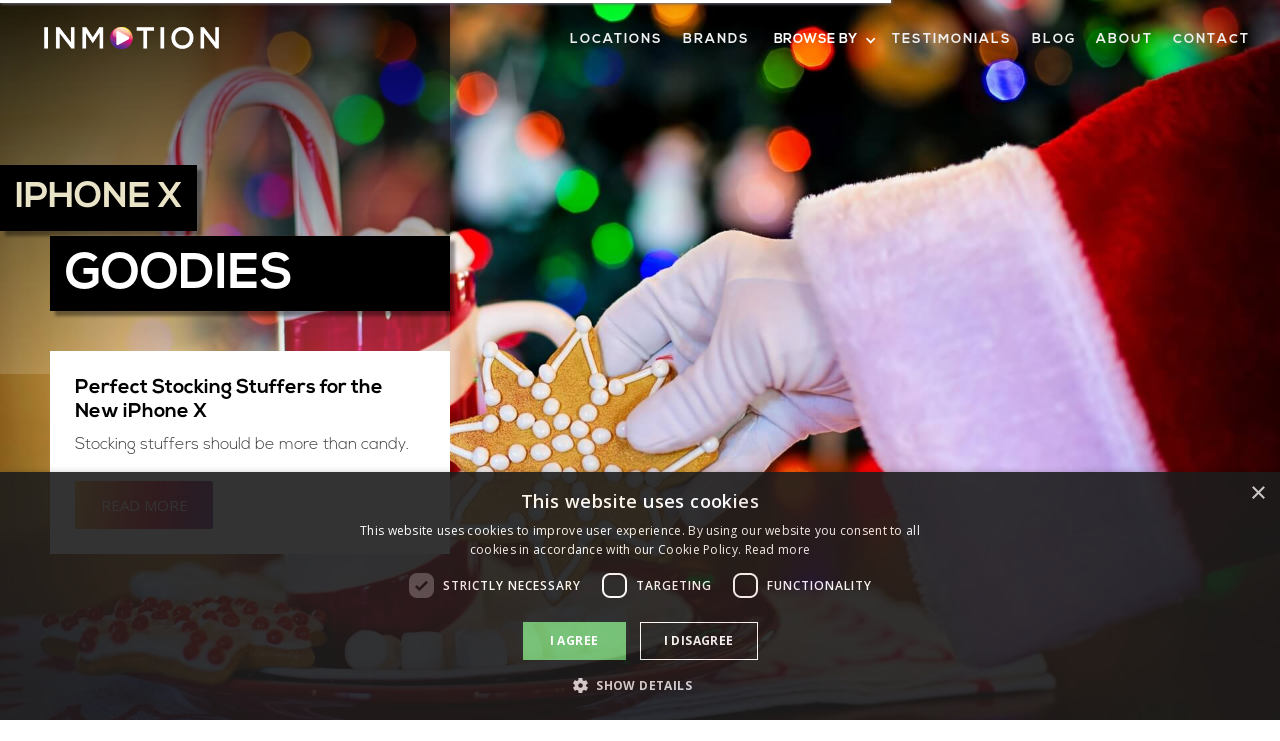

--- FILE ---
content_type: text/html
request_url: https://www.inmotionstores.com/post/perfect-stocking-stuffers-for-the-new-iphone-x
body_size: 10937
content:
<!DOCTYPE html><!-- Last Published: Tue Sep 30 2025 00:06:26 GMT+0000 (Coordinated Universal Time) -->
<html data-wf-domain="www.inmotionstores.com" data-wf-page="5dbc78357888952719dad1ac" data-wf-site="5aa66b2280d0970001ee26a8" lang="en" data-wf-collection="5dbc7835788895add7dad11d" data-wf-item-slug="perfect-stocking-stuffers-for-the-new-iphone-x">
  <head>
    <meta charset="utf-8" />
    <title>Get Off On The Right Foot With the New iPhone | InMotion Stores</title>
    <meta content="These gadgets should be on everybody’s wish lists!" name="description" />
    <meta content="Get Off On The Right Foot With the New iPhone | InMotion Stores" property="og:title" />
    <meta content="These gadgets should be on everybody’s wish lists!" property="og:description" />
    <meta content="https://cdn.prod.website-files.com/5aa66b2280d0970001ee26cf/5da6fd66d683d9b37de8650e_4.jpeg" property="og:image" />
    <meta content="Get Off On The Right Foot With the New iPhone | InMotion Stores" property="twitter:title" />
    <meta content="These gadgets should be on everybody’s wish lists!" property="twitter:description" />
    <meta content="https://cdn.prod.website-files.com/5aa66b2280d0970001ee26cf/5da6fd66d683d9b37de8650e_4.jpeg" property="twitter:image" />
    <meta property="og:type" content="website" />
    <meta content="summary_large_image" name="twitter:card" />
    <meta content="width=device-width, initial-scale=1" name="viewport" />
    <meta content="unGIxTa8vT5a5HPAV3durRsyFHcvI-bfXXIHZMcZKHI" name="google-site-verification" />
    <link href="https://cdn.prod.website-files.com/5aa66b2280d0970001ee26a8/css/inmotion-stores.shared.9947298ab.css" rel="stylesheet" type="text/css" />
    <link href="https://fonts.googleapis.com" rel="preconnect" />
    <link href="https://fonts.gstatic.com" rel="preconnect" crossorigin="anonymous" />
    <script src="https://ajax.googleapis.com/ajax/libs/webfont/1.6.26/webfont.js" type="text/javascript"></script>
    <script type="text/javascript">
      WebFont.load({
        google: {
          families: ["Open Sans:300,300italic,400,400italic,600,600italic,700,700italic,800,800italic", "Montserrat:100,100italic,200,200italic,300,300italic,400,400italic,500,500italic,600,600italic,700,700italic,800,800italic,900,900italic", "Oswald:200,300,400,500,600,700", "Lato:100,100italic,300,300italic,400,400italic,700,700italic,900,900italic", "Roboto:300,regular,500", "Raleway:100,100italic,200,200italic,300,300italic,regular,italic,500,500italic,600,600italic,700,700italic,800,800italic,900,900italic", "Source Serif Pro:regular,600,700", "Lora:regular,italic,700,700italic", "Yellowtail:regular"]
        }
      });
    </script>
    <script type="text/javascript">
      ! function(o, c) {
        var n = c.documentElement,
          t = " w-mod-";
        n.className += t + "js", ("ontouchstart" in o || o.DocumentTouch && c instanceof DocumentTouch) && (n.className += t + "touch")
      }(window, document);
    </script>
    <link href="https://cdn.prod.website-files.com/5aa66b2280d0970001ee26a8/60359210eb1e2530f9e22ae0_Favicon.png" rel="shortcut icon" type="image/x-icon" />
    <link href="https://cdn.prod.website-files.com/5aa66b2280d0970001ee26a8/6035929d5184622354334483_webclip.png" rel="apple-touch-icon" />
    <link rel="stylesheet" href="//inmotion.responsival.net/styles/autocomplete-0.3.0.min.css">
    <link rel="stylesheet" href="//code.jquery.com/ui/1.12.1/themes/base/jquery-ui.css">
    <script src="//inmotion.responsival.net/scripts/autocomplete-0.3.0.min.js"></script>
    <script src="//inmotion.responsival.net/scripts/tmpl.min.js"></script>
    <script src="//inmotion.responsival.net/scripts/defiant.min.js"></script>
    <script type="text/x-tmpl" id="store-tpl">
      {% for (var i=0; i<o.length; i++) { %}
                    <div class="title-info-div">
                        <div class="location"><strong>{%=o[i].Terminal%}</strong> {% if ( o[i].International != '' || o[i].Located != '' ) { %} | {% } %} {%=o[i].Located%}{% if (o[i].International != '') { %}, {%=o[i].International%} {% } %} </div>
                    </div>
                <div class="location-holder">
                    <div class="hover">
                        <div class="padd">
                            <div class="main-detail">
                                <div class="name">{%=o[i].Terminal%}&nbsp;{% if ( o[i].Located != '' ) { %} | {% } %} {%=o[i].Located%}</div>
                                <div class="name">Hours:</div>
                                <div class="hours">{%#o[i].Hours%}</div>
								<a class="more-detail-button w-button" href="location-detail?l={%=o[i].Code%}">More Detail</a>                                
                            </div>
                            <div class="more-info w-clearfix">
                                <img class="store-image" src="https://s3.amazonaws.com/inmotion-responsival/images/{%=o[i].Code%}.jpg" />
                                <img class="store-type-logo" src="{%=logos[o[i].Logo]%}" />
                                <p class="details">
                                    <a class="phone-link" href="tel:{%=o[i].Phone%}"><img src="https://cdn.prod.website-files.com/583c3dff45569b016c4fe2a3/588fefa7205357da4b2e66b2_whitephone.svg" style="margin: 5px; height: 16px; width: 16px;"/>{%=o[i].Phone%}</a><br/>
                                    <span class="tbwhite">(Mail returns are NOT accepted at our stores.)</span><br>
                                    <span class="pre-wrap">{%#o[i].PhysicalAddress%}</span>
                                </p>
                            </div>
                        </div>
                    </div>
                </div>
            {% } %}

        </script>
    <style>
      .ui-accordion .ui-accordion-content {
        padding: 0;
        border: 0;
        overflow: auto;
      }

      .ui-accordion-header-active .location {
        color: white;
      }

      .ui-state-active,
      .ui-widget-content .ui-state-active,
      .ui-widget-header .ui-state-active,
      a.ui-button:active,
      .ui-button:active,
      .ui-button.ui-state-active:hover {
        border: 1px solid #222;
        background: #222;
        font-weight: normal;
        color: #ffffff;
      }

      .ui-icon-triangle-1-s {
        background-position: -65px -128px;
      }

      .ui-icon-triangle-1-e {
        background-position: -32px -128px;
      }

      .phone-link {
        color: white !important;
      }

      div.autocomplete-container-7a26d {
        background: white;
      }

      div.placeholder-d722a {
        position: absolute;
        margin: 10px;
        background: white;
      }

      input.input-8f2fe {
        margin: 10px;
      }

      ul.dropdown-a3d44 {
        margin: 18px 0 0 -6px;
        width: 280px;
        border-radius: 0 0 8px 8px;
        z-index: 100;
      }

      li.highlighted-ea4c1 {
        background-color: #E31837;
      }

      .more-detail-button {
        color: white !important;
      }

      .colers {
        padding-right: 10px !important;
        padding-left: 10px !important;
      }

      .pre-wrap {
        white-space: pre-wrap;
      }
    </style>
    <style>
      .post a {
        background-color: transparent !important;
      }
    </style>
  </head>
  <body>
    <div data-collapse="medium" data-animation="default" data-duration="400" data-w-id="dd68a083-749d-ad06-6f07-226576775177" data-easing="ease" data-easing2="ease" role="banner" class="navbar-4 nav-scroll w-nav">
      <div class="container"><a href="/" class="brand small w-nav-brand"><img src="https://cdn.prod.website-files.com/5aa66b2280d0970001ee26a8/60358b6c1fc3b4499e3a67cd_InMotion%20Logo_RGB_White%20(1).jpg" alt="InMotion Stores" width="220" sizes="(max-width: 479px) 95vw, 220px" srcset="https://cdn.prod.website-files.com/5aa66b2280d0970001ee26a8/60358b6c1fc3b4499e3a67cd_InMotion%20Logo_RGB_White%20(1)-p-500.jpeg 500w, https://cdn.prod.website-files.com/5aa66b2280d0970001ee26a8/60358b6c1fc3b4499e3a67cd_InMotion%20Logo_RGB_White%20(1)-p-1600.jpeg 1600w, https://cdn.prod.website-files.com/5aa66b2280d0970001ee26a8/60358b6c1fc3b4499e3a67cd_InMotion%20Logo_RGB_White%20(1)-p-2000.jpeg 2000w, https://cdn.prod.website-files.com/5aa66b2280d0970001ee26a8/60358b6c1fc3b4499e3a67cd_InMotion%20Logo_RGB_White%20(1)-p-2600.jpeg 2600w, https://cdn.prod.website-files.com/5aa66b2280d0970001ee26a8/60358b6c1fc3b4499e3a67cd_InMotion%20Logo_RGB_White%20(1)-p-3200.jpeg 3200w, https://cdn.prod.website-files.com/5aa66b2280d0970001ee26a8/60358b6c1fc3b4499e3a67cd_InMotion%20Logo_RGB_White%20(1).jpg 5906w" /></a>
        <nav role="navigation" class="nav-menu w-nav-menu"><a href="/location" class="nav-link dark w-nav-link">LOcations</a><a href="/featured-brands" class="nav-link dark w-nav-link">brands</a>
          <div data-hover="true" data-delay="500" class="dropper w-dropdown">
            <div class="navigation-link black dero non new-nav dark w-dropdown-toggle">
              <div class="icon-2 w-icon-dropdown-toggle"></div>
              <div class="dr">Browse by</div>
            </div>
            <nav class="dropdown-list-2 w-dropdown-list"><a href="/headphones" class="newdroplink w-dropdown-link">HEADPHONES</a><a href="/electronics" class="newdroplink w-dropdown-link">Electronics</a><a href="/accessories" class="newdroplink w-dropdown-link">Accessories</a><a href="/travel-gear" class="newdroplink w-dropdown-link">Travel Gear</a></nav>
          </div><a href="/customer-reviews" class="nav-link dark w-nav-link">Testimonials</a><a href="/whats-new" class="nav-link dark w-nav-link">blog</a><a href="/about" class="nav-link dark w-nav-link">about</a><a href="/contact/general-inquiry" class="nav-link dark w-nav-link">contact</a>
        </nav>
        <div class="menu-button dark w-nav-button">
          <div class="w-icon-nav-menu"></div>
        </div>
      </div>
    </div>
    <div data-collapse="medium" data-animation="default" data-duration="400" data-easing="ease" data-easing2="ease" role="banner" class="navbar-4 _2021 home w-nav">
      <div class="container"><a href="/" class="brand subnav w-nav-brand"><img src="https://cdn.prod.website-files.com/5aa66b2280d0970001ee26a8/60358ffccaec9970f9af750c_InMotion%20Logo_RGB_Transparent%20(4).png" alt="InMotion Stores" sizes="(max-width: 479px) 98vw, (max-width: 767px) 99vw, (max-width: 5906px) 100vw, 5906px" srcset="https://cdn.prod.website-files.com/5aa66b2280d0970001ee26a8/60358ffccaec9970f9af750c_InMotion%20Logo_RGB_Transparent%20(4)-p-500.png 500w, https://cdn.prod.website-files.com/5aa66b2280d0970001ee26a8/60358ffccaec9970f9af750c_InMotion%20Logo_RGB_Transparent%20(4)-p-800.png 800w, https://cdn.prod.website-files.com/5aa66b2280d0970001ee26a8/60358ffccaec9970f9af750c_InMotion%20Logo_RGB_Transparent%20(4)-p-1080.png 1080w, https://cdn.prod.website-files.com/5aa66b2280d0970001ee26a8/60358ffccaec9970f9af750c_InMotion%20Logo_RGB_Transparent%20(4)-p-1600.png 1600w, https://cdn.prod.website-files.com/5aa66b2280d0970001ee26a8/60358ffccaec9970f9af750c_InMotion%20Logo_RGB_Transparent%20(4)-p-2000.png 2000w, https://cdn.prod.website-files.com/5aa66b2280d0970001ee26a8/60358ffccaec9970f9af750c_InMotion%20Logo_RGB_Transparent%20(4)-p-2600.png 2600w, https://cdn.prod.website-files.com/5aa66b2280d0970001ee26a8/60358ffccaec9970f9af750c_InMotion%20Logo_RGB_Transparent%20(4)-p-3200.png 3200w, https://cdn.prod.website-files.com/5aa66b2280d0970001ee26a8/60358ffccaec9970f9af750c_InMotion%20Logo_RGB_Transparent%20(4).png 5906w" class="logo-transparent-white" /></a>
        <nav role="navigation" class="nav-menu-2 w-nav-menu"><a href="/location" class="nav-link w-nav-link">LOcations</a><a href="/featured-brands" class="nav-link w-nav-link">brands</a>
          <div data-delay="500" data-hover="true" class="dropper w-dropdown">
            <div class="navigation-link black dero non new-nav w-dropdown-toggle">
              <div class="icon-2 w-icon-dropdown-toggle"></div>
              <div class="dr">Browse by</div>
            </div>
            <nav class="dropdown-list-2 w-dropdown-list"><a href="/headphones" class="newdroplink w-dropdown-link">HEADPHONES</a><a href="/electronics" class="newdroplink w-dropdown-link">Electronics</a><a href="/accessories" class="newdroplink w-dropdown-link">Accessories</a><a href="/travel-gear" class="newdroplink w-dropdown-link">Travel Gear</a></nav>
          </div><a href="/customer-reviews" class="nav-link w-nav-link">Testimonials</a><a href="/whats-new" class="nav-link w-nav-link">blog</a><a href="/about" class="nav-link w-nav-link">about</a><a href="/contact/contact-inmotion" class="nav-link w-nav-link">contact</a>
        </nav>
        <div class="menu-button w-nav-button">
          <div class="w-icon-nav-menu"></div>
        </div>
      </div>
    </div>
    <div style="background-image:url(&quot;https://cdn.prod.website-files.com/5aa66b2280d0970001ee26cf/5da6fd66d683d9b37de8650e_4.jpeg&quot;)" class="top-hero-blog">
      <div class="gradient-div">
        <div class="w-container">
          <div class="blog-title-div">
            <h1 class="heading-6">Iphone X</h1>
            <h1 class="heading-6 sub">Goodies</h1>
            <div class="desc-div">
              <h2 class="heading-7">Perfect Stocking Stuffers for the New iPhone X</h2>
              <p class="paragraph-3">Stocking stuffers should be more than candy.</p><a href="#readmore" class="_2021gradiant top w-button">READ MORE</a>
            </div>
          </div>
        </div>
      </div>
    </div>
    <div id="readmore" class="blog-section">
      <div class="w-container">
        <div class="title-div-block"><img src="https://cdn.prod.website-files.com/5aa66b2280d0970001ee26a8/5b606cab7803b5b33a435414_jbl%20blog%202.png" sizes="100vw" srcset="https://cdn.prod.website-files.com/5aa66b2280d0970001ee26a8/5b606cab7803b5b33a435414_jbl%20blog%202-p-500.png 500w, https://cdn.prod.website-files.com/5aa66b2280d0970001ee26a8/5b606cab7803b5b33a435414_jbl%20blog%202.png 644w" alt="" class="w-hidden-main w-hidden-medium w-hidden-small w-hidden-tiny" />
          <h2 class="heading">Perfect Stocking Stuffers for the New iPhone X</h2>
          <div class="pad-share blog w-clearfix">
            <h6 class="by">By <a href="http://www.inmotionstores.com/" class="by e">InMotion</a></h6>
            <h6 class="heading-2 date">December 1, 2017</h6>
            <div class="share-buttons w-hidden-medium w-hidden-small w-hidden-tiny w-embed"><!-- Go to www.addthis.com/dashboard to customize your tools -->
              <div class="addthis_inline_share_toolbox"></div>
            </div>
          </div>
        </div>
        <div id="post" class="post w-richtext">
          <p>The new Apple iPhone X will definitely be the hottest gift this holiday season. The new iPhone features a variety of upgrades that are sure to satisfy Apple lovers across the country. It ushers in the first phone with an entirely immersive 5.8‑inch Super Retina full front screen. Touted as their most advanced and stylish phone yet, you’ll definitely want to demo these hot new accessories for the X in the coming months. Whether you are giving or receiving a brand new phone for the holidays, you will want to follow<a href="http://inmotionstores.com" target="_blank"> InMotion</a>’s tips below on the best accessories for the iPhone X.<br /></p>
          <h4>Keep Your New Device Protected</h4>
          <h5>Make sure your phone is in good hands</h5>
          <figure style="max-width:px" class="w-richtext-align-fullwidth w-richtext-figure-type-image">
            <div><img src="https://cdn.prod.website-files.com/5aa66b2280d0970001ee26cf/5da6fcb658568a0e7df8daa9_1.png" alt="Speck phone case" /></div>
            <figcaption>Image courtesy of Speck</figcaption>
          </figure>
          <p>The first step upon getting your new iPhone is to make sure it is safe from inevitable drops. <a href="https://www.facebook.com/speck/" target="_blank">The Speck Presidio Case (for iPhone 8 or X)</a> is a great option for maximum protection. Designed by one of the most trusted brands on the market, this new Speck case will guard your phone with two layers of polycarbonate material. It also comes with a no slip grip around the outer edges to prevent unwanted accidents. The Speck Presidio Case is able to protect damage from drops up to 10 feet. So don’t let your phone go unprotected, and let InMotion help you keep your phone safe.</p>
          <p>Another precaution you can take to safeguard your new iPhone X is getting it outfitted in <a href="https://www.facebook.com/Qmadix/" target="_blank">Qmadix Invisible First-Defense Liquid Glass</a>. This universal screen protector will be able to withstand the tests of everyday life. The Liquid Glass coating is scratch resistant and creates a protective coating with the help of nanotechnology. This product is perfect for the newly revamped iPhone screen about to hit the market.<br /></p>
          <h4>Get Charged Up</h4>
          <h5>Don’t Let Low Battery Get You Down</h5>
          <figure style="max-width:1500pxpx" class="w-richtext-align-fullwidth w-richtext-figure-type-image">
            <div><img src="https://cdn.prod.website-files.com/5aa66b2280d0970001ee26cf/5da6fcedd683d95456e8632f_2.png" alt="Ventev Wireless Charging" /></div>
            <figcaption>Image courtesy of Ventev</figcaption>
          </figure>
          <p>Making sure your phone is charged is key to making sure you are able to get the most out of your new device. Investing in a quality charger is important when you get your new phone. It also makes a perfect gift for the fellow iPhone lover! <a href="https://www.facebook.com/ventevmobile/" target="_blank">Check out Ventev’s 15W Wireless Charge Stand</a> to take care of all of your charging needs. This device is able to charge your iPhone or virtually any other device. It comes equipped with charging ability for Qi+ Samsung Fast Charge and all PMA formats. Not to mention, it provides a fast and efficient charge in a pinch so get this for your iPhone, or any of your other devices.</p>
          <h4>Make Your Sound Heard</h4>
          <h5>Listen in style and comfort with these earbuds</h5>
          <figure style="max-width:px" class="w-richtext-align-fullwidth w-richtext-figure-type-image">
            <div><img src="https://cdn.prod.website-files.com/5aa66b2280d0970001ee26cf/5da6fd2bd683d93119e86444_3.png" alt="B&amp;O" /></div>
            <figcaption>Image Courtesy of Band and Olufsen</figcaption>
          </figure>
          <p><a href="https://www.facebook.com/bangolufsen/" target="_blank"><br />The Bang and Olufsen B&amp;O PLAY BeoPlay E8 tru-wireless earbuds</a> are the perfect accessory for the new iPhone. Made from carefully selected and luxurious materials, these earbuds boasts as much style as they do rich sound. With fully connected Bluetooth sound engineered by B&amp;O PLAY by Bang and Olufsen you can&#x27;t go wrong with these earbuds. So get it for yourself, or give it as gift to the new iPhone user in your life.</p>
          <p>Now that you have all the best new iPhone accessories, it’s time to show off all of the X’s new features like Hi-Fi sound, wireless charging capabilities, and full-screen visuals. In addition to state of the art technology, your phone will be outfitted with the latest gadgets! So get out there and enjoy the brand new iPhone X this holiday season, thanks to <a href="https://www.inmotionstores.com/location" target="_blank">InMotion</a>.</p>
        </div><a href="https://jblfest.com/" target="_blank" class="link-block-4 w-inline-block"></a>
        <div class="blog-div">
          <div class="div-block-8">
            <div data-delay="4000" data-animation="slide" class="slider-3 w-slider" data-autoplay="true" data-easing="ease" data-hide-arrows="false" data-disable-swipe="false" data-autoplay-limit="0" data-nav-spacing="3" data-duration="500" data-infinite="true">
              <div class="w-slider-mask">
                <div class="slide-1 w-slide"><a href="https://www.inmotionstores.com/headphones" class="link-block-3 w-inline-block"></a></div>
                <div class="slide-3 w-slide"><a href="https://www.inmotionstores.com/electronics" class="link-block-3 w-inline-block"></a></div>
                <div class="slide-2 w-slide"><a href="https://www.inmotionstores.com/accessories" class="link-block-3 w-inline-block"></a></div>
                <div class="slide-4 w-slide"><a href="https://www.inmotionstores.com/travel-gear" class="link-block-3 w-inline-block"></a></div>
              </div>
              <div class="left-arrow-2 w-slider-arrow-left">
                <div class="w-icon-slider-left"></div>
              </div>
              <div class="left-arrow-2 w-slider-arrow-right">
                <div class="w-icon-slider-right"></div>
              </div>
              <div class="w-hidden-main w-hidden-medium w-hidden-small w-hidden-tiny w-slider-nav w-round"></div>
            </div>
          </div>
          <div class="share-buttons bottom w-hidden-medium w-hidden-small w-hidden-tiny w-embed"><!-- Go to www.addthis.com/dashboard to customize your tools -->
            <div class="addthis_inline_share_toolbox"></div>
          </div>
          <div class="html-embed w-embed w-script">
            <div id="disqus_thread"></div>
            <script>
              /**
               *  RECOMMENDED CONFIGURATION VARIABLES: EDIT AND UNCOMMENT THE SECTION BELOW TO INSERT DYNAMIC VALUES FROM YOUR PLATFORM OR CMS.
               *  LEARN WHY DEFINING THESE VARIABLES IS IMPORTANT: https://disqus.com/admin/universalcode/#configuration-variables    */
              /*
              var disqus_config = function () {
              this.page.url = PAGE_URL;  // Replace PAGE_URL with your page's canonical URL variable
              this.page.identifier = PAGE_IDENTIFIER; // Replace PAGE_IDENTIFIER with your page's unique identifier variable
              };
              */
              (function() { // DON'T EDIT BELOW THIS LINE
                var d = document,
                  s = d.createElement('script');
                s.src = 'https://inmotion-1.disqus.com/embed.js';
                s.setAttribute('data-timestamp', +new Date());
                (d.head || d.body).appendChild(s);
              })();
            </script>
            <noscript>Please enable JavaScript to view the <a href="https://disqus.com/?ref_noscript">comments powered by Disqus.</a></noscript>
          </div>
          <div class="pad-share w-hidden-main">
            <div class="share-buttons bottom w-embed"><!-- Go to www.addthis.com/dashboard to customize your tools -->
              <div class="addthis_inline_share_toolbox"></div>
            </div>
          </div>
          <p class="paragraph white smaller be">*By commenting on this blog,  you are agreeing to our <a href="/data-privacy" class="link-7">Data &amp; Privacy Policy</a><a href="/enter-to-win" class="white-link"></a></p>
        </div>
      </div>
    </div>
    <div class="section ww hidefornow">
      <div class="w-container">
        <div class="email-collect d">
          <div class="w-form">
            <form id="enter-win-form" name="wf-form-enter-win-form" data-name="enter-win-form" method="get" class="form-home w-clearfix" data-wf-page-id="5dbc78357888952719dad1ac" data-wf-element-id="67c50d6f-39c4-8647-d74d-5dcb30a3a2a7">
              <h2 class="h2-white bl">Want a $10 Store Gift Card?</h2>
              <p class="bold-paragraph white b">Subscribe to our email list to get the latest tech tips, releases and promotions and we&#x27;ll send you a $10 gift card to use in-stores right to your email inbox!</p>
              <div class="div-block-2"><select id="enter-win-airport-2" name="enter-win-airport-2" data-name="Enter Win Airport 2" class="select w-select">
                  <option value="Empty Field">Select your home airport</option>
                  <option value="Anchorage, AK">Anchorage, AK</option>
                  <option value="Atlanta, GA">Atlanta, GA</option>
                  <option value="Baltimore, MD">Baltimore, MD</option>
                  <option value="Boston Logan, MA">Boston Logan, MA</option>
                  <option value="Charlotte, NC">Charlotte, NC</option>
                  <option value="Chicago, IL">Chicago, IL</option>
                  <option value="Cincinnati/Northern Kentucky, KY">Cincinnati/Northern Kentucky, KY</option>
                  <option value="Cleveland, OH">Cleveland, OH</option>
                  <option value="Dallas, TX">Dallas, TX</option>
                  <option value="Denver, CO">Denver, CO</option>
                  <option value="Detroit, MI">Detroit, MI</option>
                  <option value="Hartford, CT">Hartford, CT</option>
                  <option value="Houston, TX">Houston, TX</option>
                  <option value="Jacksonville, FL">Jacksonville, FL</option>
                  <option value="John F. Kennedy, NY">John F. Kennedy, NY</option>
                  <option value="LaGuardia, NY">LaGuardia, NY</option>
                  <option value="Los Angeles, CA">Los Angeles, CA</option>
                  <option value="Miami, FL">Miami, FL</option>
                  <option value="Milwaukee, MI">Milwaukee, MI</option>
                  <option value="Minneapolis, MN">Minneapolis, MN</option>
                  <option value="Nashville, TN">Nashville, TN</option>
                  <option value="New Orleans, LA">New Orleans, LA</option>
                  <option value="Newark, NJ">Newark, NJ</option>
                  <option value="Oakland, CA">Oakland, CA</option>
                  <option value="Oklahoma, OK ">Oklahoma, OK </option>
                  <option value="Orange Co/John Wayne, CA">Orange Co/John Wayne, CA</option>
                  <option value="Orlando, FL">Orlando, FL</option>
                  <option value="Philadelphia, PA">Philadelphia, PA</option>
                  <option value="Phoenix, AZ">Phoenix, AZ</option>
                  <option value="Pittsburgh, PA">Pittsburgh, PA</option>
                  <option value="Portland , OR">Portland , OR</option>
                  <option value="Raleigh, NC">Raleigh, NC</option>
                  <option value="Reno Nevada, NV">Reno Nevada, NV</option>
                  <option value="Sacramento, CA">Sacramento, CA</option>
                  <option value="Salt Lake City, UT">Salt Lake City, UT</option>
                  <option value="San Antonio, TX">San Antonio, TX</option>
                  <option value="San Diego, CA">San Diego, CA</option>
                  <option value="San Francisco, CA">San Francisco, CA</option>
                  <option value="San Jose, CA">San Jose, CA</option>
                  <option value="Seattle, WA">Seattle, WA</option>
                  <option value="Tampa, FL">Tampa, FL</option>
                  <option value="Washington DC, DC">Washington DC, DC</option>
                  <option value="Washington-Dulles, VA">Washington-Dulles, VA</option>
                </select></div>
              <div class="search-div enter w-clearfix"><input class="text-field enter w-input" maxlength="256" name="enter-win-email-2" data-name="Enter Win Email 2" placeholder="Enter Your Email" type="email" id="enter-win-email-2" required="" />
                <div class="w-embed"><input id="enter-win-submit" class="button enter searchh submit w-button" type="button" value="Enter" /></div>
                <p class="paragraph white smaller be"><a href="/enter-to-win" class="link-6">Learn more &gt;</a> *By subscribing to our email list you are agreeing to our <a href="/data-privacy" class="link-8">Data &amp; Privacy Policy</a></p>
              </div>
            </form>
            <div class="success w-form-done">
              <h4>Entry Sent, Good Luck!</h4>
              <p class="paragraph white">Check Your Email for a $10 Store Credit*</p>
            </div>
            <div class="w-form-fail">
              <div>Oops! Something went wrong. Try Again.</div>
            </div>
          </div>
        </div>
      </div>
    </div>
    <div class="section-2 lighter purple red">
      <div class="container">
        <div class="div-block-12 lesstop">
          <h2 class="h3-white rebrand black">Find out more about our products</h2>
        </div>
        <div class="w-layout-grid category-grid"><a href="/headphones" class="category-link headphones rebrand w-inline-block">
            <div class="hoverdiv"></div>
            <div class="div-block-60">
              <h3 class="category-link-text rebrand">Headphones</h3>
            </div>
          </a><a href="/electronics" class="category-link electronics-1 rebrand w-inline-block">
            <div class="hoverdiv"></div>
            <div class="div-block-60">
              <h3 class="category-link-text rebrand">Electronics</h3>
            </div>
          </a><a href="/accessories" class="category-link accessories rebrand w-inline-block">
            <div class="hoverdiv"></div>
            <div class="div-block-60">
              <h3 class="category-link-text rebrand">Accessories</h3>
            </div>
          </a><a href="/travel-gear" class="category-link gear rebrand w-inline-block">
            <div class="hoverdiv"></div>
            <div class="div-block-60">
              <h3 class="category-link-text rebrand">Travel Gear</h3>
            </div>
          </a></div>
      </div>
      <div class="div-block-55"><img src="https://cdn.prod.website-files.com/5aa66b2280d0970001ee26a8/5f0602343488bb68f5f887e3_wave_bulkhead_000%20(1).png" sizes="(max-width: 2000px) 100vw, 2000px" srcset="https://cdn.prod.website-files.com/5aa66b2280d0970001ee26a8/5f0602343488bb68f5f887e3_wave_bulkhead_000%20(1)-p-500.png 500w, https://cdn.prod.website-files.com/5aa66b2280d0970001ee26a8/5f0602343488bb68f5f887e3_wave_bulkhead_000%20(1)-p-800.png 800w, https://cdn.prod.website-files.com/5aa66b2280d0970001ee26a8/5f0602343488bb68f5f887e3_wave_bulkhead_000%20(1)-p-1080.png 1080w, https://cdn.prod.website-files.com/5aa66b2280d0970001ee26a8/5f0602343488bb68f5f887e3_wave_bulkhead_000%20(1)-p-1600.png 1600w, https://cdn.prod.website-files.com/5aa66b2280d0970001ee26a8/5f0602343488bb68f5f887e3_wave_bulkhead_000%20(1).png 2000w" alt="InMotion - Wave Graphic" class="image-25" /></div>
    </div>
    <div class="black-social-media no-padding gradient">
      <div class="social in-footer"><a href="https://www.facebook.com/inmotionstores/" target="_blank" class="social-media bigee facebook w-inline-block"></a><a href="https://www.instagram.com/inmotionstores/" target="_blank" class="social-media bigee instagram w-inline-block"></a><a href="https://twitter.com/inmotionstores" target="_blank" class="social-media bigee twitter w-inline-block"></a><a href="https://www.linkedin.com/company/inmotion-entertainment-llc" target="_blank" class="social-media bigee linkedin w-inline-block"></a><a href="https://www.youtube.com/channel/UCR0KQsjLL-28OnPfQiqlf6A" target="_blank" class="social-media bigee youtube w-inline-block"></a><a href="mailto:support@inmotionstores.com?subject=Contact%20Us" class="social-media bigee contact w-inline-block"></a><a href="#" class="social-media bigee contact pp w-inline-block" data-ix="open-phone-popup-footer"></a><a data-ix="open-phone-popup-footer" href="#" class="social-media bigee phone w-hidden-main w-hidden-medium w-hidden-small w-hidden-tiny w-inline-block"></a><a data-ix="open-phone-popup-footer" href="/contact/general-inquiry" class="social-media bigee phone w-inline-block"></a></div>
    </div>
    <div class="new-section footer-extra">
      <div class="container">
        <div class="w-row">
          <div class="column-6 w-clearfix w-col w-col-3"><img src="https://cdn.prod.website-files.com/5aa66b2280d0970001ee26a8/605e03891848c65b30a75fad_60358b6c1fc3b4499e3a67cd_InMotion%20Logo_RGB_White%20(1)%20(1).png" width="171" alt="InMotion Logo" sizes="(max-width: 479px) 78vw, 171px" srcset="https://cdn.prod.website-files.com/5aa66b2280d0970001ee26a8/605e03891848c65b30a75fad_60358b6c1fc3b4499e3a67cd_InMotion%20Logo_RGB_White%20(1)%20(1)-p-500.png 500w, https://cdn.prod.website-files.com/5aa66b2280d0970001ee26a8/605e03891848c65b30a75fad_60358b6c1fc3b4499e3a67cd_InMotion%20Logo_RGB_White%20(1)%20(1).png 1000w" class="logo" />
            <p class="footer-paragraph">The largest airport electronics retailer.</p>
            <p class="footer-paragraph _2"><strong>INMOTION HEADQUARTERS</strong><br />6600 Bermuda Road<br />‍<!-- -->Las Vegas, NV 8911<br />USA</p>
          </div>
          <div class="column-5 flex w-col w-col-3">
            <div class="section-headline dark footer-head">CONTACT USa</div><a href="mailto:Support@InMotionStores.com?subject=InMotion%20Support%20Reachout" class="footer-link-2">Support@InMotionStores.com</a>
          </div>
          <div class="column-4 w-clearfix w-col w-col-3">
            <div class="section-headline dark footer-head">contact Uk and EU</div><a href="https://UK.InMotionStores.com" target="_blank" class="footer-link-2 w-inline-block">InMotion UK and EU Website</a>
            <p class="footer-paragraph"><a href="mailto:customer.support@inmotionstores.com" class="footer-link-2">customer.support@inmotionstores.com</a></p>
          </div>
          <div class="column-3 w-col w-col-3">
            <div class="section-headline dark footer-head">LINKS</div><a href="/customer-reviews" class="footer-link-2">Customer Reviews</a><a href="/contact/make-a-reservation" class="footer-link-2">Reservations</a><a href="/terms" class="footer-link-2">Terms &amp; Conditions</a><a href="/data-privacy" class="footer-link-2">Data, Privacy, &amp; GDPR Policy</a><a href="/accessibility" class="footer-link-2">Accessibility</a>
          </div>
        </div>
      </div>
    </div>
    <div class="new-section top-line">
      <div class="container">
        <div class="div-block-63 w-clearfix">
          <div class="html-embed-7 w-embed w-script">Copyright © <script>
              new Date().getFullYear() > 2015 && document.write(new Date().getFullYear());
            </script>
          </div>
          <p class="footer-paragraph float-right"> InMotion. | Responsive Web Design by <a href="https://responsival.com" target="_blank" class="link-10">RESPONSIVAL</a></p>
        </div><img src="https://cdn.prod.website-files.com/5aa66b2280d0970001ee26a8/605e04aee5e288ff1677e710_5c19721d4e91293e455ec12a_c-p-1600.png" alt="InMotion Family of Brands" sizes="(max-width: 1600px) 100vw, 1600px" srcset="https://cdn.prod.website-files.com/5aa66b2280d0970001ee26a8/605e04aee5e288ff1677e710_5c19721d4e91293e455ec12a_c-p-1600-p-500.png 500w, https://cdn.prod.website-files.com/5aa66b2280d0970001ee26a8/605e04aee5e288ff1677e710_5c19721d4e91293e455ec12a_c-p-1600-p-800.png 800w, https://cdn.prod.website-files.com/5aa66b2280d0970001ee26a8/605e04aee5e288ff1677e710_5c19721d4e91293e455ec12a_c-p-1600-p-1080.png 1080w, https://cdn.prod.website-files.com/5aa66b2280d0970001ee26a8/605e04aee5e288ff1677e710_5c19721d4e91293e455ec12a_c-p-1600.png 1600w" class="image-15" />
      </div>
    </div>
    <script src="https://d3e54v103j8qbb.cloudfront.net/js/jquery-3.5.1.min.dc5e7f18c8.js?site=5aa66b2280d0970001ee26a8" type="text/javascript" integrity="sha256-9/aliU8dGd2tb6OSsuzixeV4y/faTqgFtohetphbbj0=" crossorigin="anonymous"></script>
    <script src="https://cdn.prod.website-files.com/5aa66b2280d0970001ee26a8/js/inmotion-stores.schunk.74f756804daaabee.js" type="text/javascript"></script>
    <script src="https://cdn.prod.website-files.com/5aa66b2280d0970001ee26a8/js/inmotion-stores.schunk.745e2648fcfddfbd.js" type="text/javascript"></script>
    <script src="https://cdn.prod.website-files.com/5aa66b2280d0970001ee26a8/js/inmotion-stores.schunk.28dfe3103494fc86.js" type="text/javascript"></script>
    <script src="https://cdn.prod.website-files.com/5aa66b2280d0970001ee26a8/js/inmotion-stores.schunk.ff4f427f3115b0d7.js" type="text/javascript"></script>
    <script src="https://cdn.prod.website-files.com/5aa66b2280d0970001ee26a8/js/inmotion-stores.schunk.51cfbd1878cc2100.js" type="text/javascript"></script>
    <script src="https://cdn.prod.website-files.com/5aa66b2280d0970001ee26a8/js/inmotion-stores.4e26f5f1.cb1b63e98d18190e.js" type="text/javascript"></script>
    <script data-account="uZ6WmMuhNP" src="https://cdn.userway.org/widget.js"></script>

    <script src="https://cdnjs.cloudflare.com/ajax/libs/jquery.colorbox/1.6.3/jquery.colorbox-min.js" type="text/javascript"></script>

    <!--<script src="//www.findberry.com/search/js/findberryfx.js" type="text/javascript"></script>-->


    <style type="text/css">
      #sr_searchbox {
        /* searchbox input element */
        border-radius: 4px;
        font-size: 11pt;
        padding: 5px;
        border: 1px solid #D7DDE3;
        box-shadow: inset 0px 0px 0px #FFF;
      }

      #sr_searchbutton {
        /* searchbutton input element */
        border-radius: 4px;
        font-size: 11pt;
        padding: 5px;
        background-color: #EEEEEE;
        font-family: Open Sans, Helvetica, sans-serif;
        text-shadow: 0px 0px 0px #FFFFFF;
        box-shadow: inset 0px 0px 0px #FFF color: #000;
        padding-right: 15px;
        padding-left: 15px;
        color: black !important;
        text-shadow: none !important;
        border: none !important;
        box-shadow: none !important;
      }
    </style>
    <script src="//code.jquery.com/ui/1.12.1/jquery-ui.min.js" integrity="sha256-VazP97ZCwtekAsvgPBSUwPFKdrwD3unUfSGVYrahUqU=" crossorigin="anonymous"></script>


    <script id="dsq-count-scr" src="//inmotion-1.disqus.com/count.js" async></script>


    <!-- Go to www.addthis.com/dashboard to customize your tools -->
    <script type="text/javascript" src="//s7.addthis.com/js/300/addthis_widget.js#pubid=ra-589b447c1487cb91"></script>

    <script src="//inmotion.responsival.net/scripts/inmotion.js"></script>
    <script>
      storesPage = "location";
      baseUrl = "//inmotion.responsival.net/";
    </script>

    <!-- Begin Constant Contact Active Forms -->
    <script>
      var _ctct_m = "b5d0b22da8ac15cc7e1f521b44cbf196";
    </script>
    <script id="signupScript" src="//static.ctctcdn.com/js/signup-form-widget/current/signup-form-widget.min.js" async defer></script>
    <!-- End Constant Contact Active Forms -->


    <!--Start Cookie Script-->
    <script type="text/javascript" charset="UTF-8" src="//cookie-script.com/s/ec4b4fdf362879e740ea4fdd9749f612.js"></script> <!--End Cookie Script-->



  </body>
</html>

--- FILE ---
content_type: text/javascript
request_url: https://cdn.prod.website-files.com/5aa66b2280d0970001ee26a8/js/inmotion-stores.schunk.28dfe3103494fc86.js
body_size: 174881
content:

/*!
 * Webflow: Front-end site library
 * @license MIT
 * Inline scripts may access the api using an async handler:
 *   var Webflow = Webflow || [];
 *   Webflow.push(readyFunction);
 */

(self["webpackChunk"] = self["webpackChunk"] || []).push([["365"], {
941: (function (module, __unused_webpack_exports, __webpack_require__) {
"use strict";
/**
 * Webflow: Interactions 2
 */ 
var Webflow = __webpack_require__(3949);
var ix2 = __webpack_require__(6011);
ix2.setEnv(Webflow.env);
Webflow.define('ix2', module.exports = function() {
    return ix2;
});

//# sourceMappingURL=[data-uri]

}),
3946: (function (__unused_webpack_module, exports, __webpack_require__) {
"use strict";

Object.defineProperty(exports, "__esModule", ({
    value: true
}));
function _export(target, all) {
    for(var name in all)Object.defineProperty(target, name, {
        enumerable: true,
        get: all[name]
    });
}
_export(exports, {
    actionListPlaybackChanged: function() {
        return actionListPlaybackChanged;
    },
    animationFrameChanged: function() {
        return animationFrameChanged;
    },
    clearRequested: function() {
        return clearRequested;
    },
    elementStateChanged: function() {
        return elementStateChanged;
    },
    eventListenerAdded: function() {
        return eventListenerAdded;
    },
    eventStateChanged: function() {
        return eventStateChanged;
    },
    instanceAdded: function() {
        return instanceAdded;
    },
    instanceRemoved: function() {
        return instanceRemoved;
    },
    instanceStarted: function() {
        return instanceStarted;
    },
    mediaQueriesDefined: function() {
        return mediaQueriesDefined;
    },
    parameterChanged: function() {
        return parameterChanged;
    },
    playbackRequested: function() {
        return playbackRequested;
    },
    previewRequested: function() {
        return previewRequested;
    },
    rawDataImported: function() {
        return rawDataImported;
    },
    sessionInitialized: function() {
        return sessionInitialized;
    },
    sessionStarted: function() {
        return sessionStarted;
    },
    sessionStopped: function() {
        return sessionStopped;
    },
    stopRequested: function() {
        return stopRequested;
    },
    testFrameRendered: function() {
        return testFrameRendered;
    },
    viewportWidthChanged: function() {
        return viewportWidthChanged;
    }
});
const _sharedconstants = __webpack_require__(7087);
const _shared = __webpack_require__(9468);
const { IX2_RAW_DATA_IMPORTED, IX2_SESSION_INITIALIZED, IX2_SESSION_STARTED, IX2_SESSION_STOPPED, IX2_PREVIEW_REQUESTED, IX2_PLAYBACK_REQUESTED, IX2_STOP_REQUESTED, IX2_CLEAR_REQUESTED, IX2_EVENT_LISTENER_ADDED, IX2_TEST_FRAME_RENDERED, IX2_EVENT_STATE_CHANGED, IX2_ANIMATION_FRAME_CHANGED, IX2_PARAMETER_CHANGED, IX2_INSTANCE_ADDED, IX2_INSTANCE_STARTED, IX2_INSTANCE_REMOVED, IX2_ELEMENT_STATE_CHANGED, IX2_ACTION_LIST_PLAYBACK_CHANGED, IX2_VIEWPORT_WIDTH_CHANGED, IX2_MEDIA_QUERIES_DEFINED } = _sharedconstants.IX2EngineActionTypes;
const { reifyState } = _shared.IX2VanillaUtils;
const rawDataImported = (rawData)=>({
        type: IX2_RAW_DATA_IMPORTED,
        payload: {
            ...reifyState(rawData)
        }
    });
const sessionInitialized = ({ hasBoundaryNodes, reducedMotion })=>({
        type: IX2_SESSION_INITIALIZED,
        payload: {
            hasBoundaryNodes,
            reducedMotion
        }
    });
const sessionStarted = ()=>({
        type: IX2_SESSION_STARTED
    });
const sessionStopped = ()=>({
        type: IX2_SESSION_STOPPED
    });
const previewRequested = ({ rawData, defer })=>({
        type: IX2_PREVIEW_REQUESTED,
        payload: {
            defer,
            rawData
        }
    });
const playbackRequested = ({ actionTypeId = _sharedconstants.ActionTypeConsts.GENERAL_START_ACTION, actionListId, actionItemId, eventId, allowEvents, immediate, testManual, verbose, rawData })=>({
        type: IX2_PLAYBACK_REQUESTED,
        payload: {
            actionTypeId,
            actionListId,
            actionItemId,
            testManual,
            eventId,
            allowEvents,
            immediate,
            verbose,
            rawData
        }
    });
const stopRequested = (actionListId)=>({
        type: IX2_STOP_REQUESTED,
        payload: {
            actionListId
        }
    });
const clearRequested = ()=>({
        type: IX2_CLEAR_REQUESTED
    });
const eventListenerAdded = (target, listenerParams)=>({
        type: IX2_EVENT_LISTENER_ADDED,
        payload: {
            target,
            listenerParams
        }
    });
const testFrameRendered = (step = 1)=>({
        type: IX2_TEST_FRAME_RENDERED,
        payload: {
            step
        }
    });
const eventStateChanged = (stateKey, newState)=>({
        type: IX2_EVENT_STATE_CHANGED,
        payload: {
            stateKey,
            newState
        }
    });
const animationFrameChanged = (now, parameters)=>({
        type: IX2_ANIMATION_FRAME_CHANGED,
        payload: {
            now,
            parameters
        }
    });
const parameterChanged = (key, value)=>({
        type: IX2_PARAMETER_CHANGED,
        payload: {
            key,
            value
        }
    });
const instanceAdded = (options)=>({
        type: IX2_INSTANCE_ADDED,
        payload: {
            ...options
        }
    });
const instanceStarted = (instanceId, time)=>({
        type: IX2_INSTANCE_STARTED,
        payload: {
            instanceId,
            time
        }
    });
const instanceRemoved = (instanceId)=>({
        type: IX2_INSTANCE_REMOVED,
        payload: {
            instanceId
        }
    });
const elementStateChanged = (elementId, actionTypeId, current, actionItem)=>({
        type: IX2_ELEMENT_STATE_CHANGED,
        payload: {
            elementId,
            actionTypeId,
            current,
            actionItem
        }
    });
const actionListPlaybackChanged = ({ actionListId, isPlaying })=>({
        type: IX2_ACTION_LIST_PLAYBACK_CHANGED,
        payload: {
            actionListId,
            isPlaying
        }
    });
const viewportWidthChanged = ({ width, mediaQueries })=>({
        type: IX2_VIEWPORT_WIDTH_CHANGED,
        payload: {
            width,
            mediaQueries
        }
    });
const mediaQueriesDefined = ()=>({
        type: IX2_MEDIA_QUERIES_DEFINED
    });

//# sourceMappingURL=[data-uri]

}),
6011: (function (__unused_webpack_module, exports, __webpack_require__) {
"use strict";
// Array.includes needed for IE11 @packages/systems/ix2/shared-utils/quick-effects

Object.defineProperty(exports, "__esModule", ({
    value: true
}));
function _export(target, all) {
    for(var name in all)Object.defineProperty(target, name, {
        enumerable: true,
        get: all[name]
    });
}
_export(exports, {
    actions: function() {
        return _IX2EngineActions;
    },
    destroy: function() {
        return destroy;
    },
    init: function() {
        return init;
    },
    setEnv: function() {
        return setEnv;
    },
    store: function() {
        return store;
    }
});
const _redux = __webpack_require__(9516);
const _IX2Reducer = /*#__PURE__*/ _interop_require_default(__webpack_require__(7243));
const _IX2VanillaEngine = __webpack_require__(1970);
const _IX2EngineActions = /*#__PURE__*/ _interop_require_wildcard(__webpack_require__(3946));
function _interop_require_default(obj) {
    return obj && obj.__esModule ? obj : {
        default: obj
    };
}
function _getRequireWildcardCache(nodeInterop) {
    if (typeof WeakMap !== "function") return null;
    var cacheBabelInterop = new WeakMap();
    var cacheNodeInterop = new WeakMap();
    return (_getRequireWildcardCache = function(nodeInterop) {
        return nodeInterop ? cacheNodeInterop : cacheBabelInterop;
    })(nodeInterop);
}
function _interop_require_wildcard(obj, nodeInterop) {
    if (!nodeInterop && obj && obj.__esModule) {
        return obj;
    }
    if (obj === null || typeof obj !== "object" && typeof obj !== "function") {
        return {
            default: obj
        };
    }
    var cache = _getRequireWildcardCache(nodeInterop);
    if (cache && cache.has(obj)) {
        return cache.get(obj);
    }
    var newObj = {
        __proto__: null
    };
    var hasPropertyDescriptor = Object.defineProperty && Object.getOwnPropertyDescriptor;
    for(var key in obj){
        if (key !== "default" && Object.prototype.hasOwnProperty.call(obj, key)) {
            var desc = hasPropertyDescriptor ? Object.getOwnPropertyDescriptor(obj, key) : null;
            if (desc && (desc.get || desc.set)) {
                Object.defineProperty(newObj, key, desc);
            } else {
                newObj[key] = obj[key];
            }
        }
    }
    newObj.default = obj;
    if (cache) {
        cache.set(obj, newObj);
    }
    return newObj;
}
const store = (0, _redux.createStore)(_IX2Reducer.default);
function setEnv(env) {
    if (env()) {
        (0, _IX2VanillaEngine.observeRequests)(store);
    }
}
function init(rawData) {
    destroy();
    (0, _IX2VanillaEngine.startEngine)({
        store,
        rawData,
        allowEvents: true
    });
}
function destroy() {
    (0, _IX2VanillaEngine.stopEngine)(store);
}

//# sourceMappingURL=[data-uri]

}),
5012: (function (__unused_webpack_module, exports, __webpack_require__) {
"use strict";
/* eslint-env browser */ 
Object.defineProperty(exports, "__esModule", ({
    value: true
}));
function _export(target, all) {
    for(var name in all)Object.defineProperty(target, name, {
        enumerable: true,
        get: all[name]
    });
}
_export(exports, {
    elementContains: function() {
        return elementContains;
    },
    getChildElements: function() {
        return getChildElements;
    },
    getClosestElement: function() {
        return getClosestElement;
    },
    getProperty: function() {
        return getProperty;
    },
    getQuerySelector: function() {
        return getQuerySelector;
    },
    getRefType: function() {
        return getRefType;
    },
    getSiblingElements: function() {
        return getSiblingElements;
    },
    getStyle: function() {
        return getStyle;
    },
    getValidDocument: function() {
        return getValidDocument;
    },
    isSiblingNode: function() {
        return isSiblingNode;
    },
    matchSelector: function() {
        return matchSelector;
    },
    queryDocument: function() {
        return queryDocument;
    },
    setStyle: function() {
        return setStyle;
    }
});
const _shared = __webpack_require__(9468);
const _sharedconstants = __webpack_require__(7087);
const { ELEMENT_MATCHES } = _shared.IX2BrowserSupport;
const { IX2_ID_DELIMITER, HTML_ELEMENT, PLAIN_OBJECT, WF_PAGE } = _sharedconstants.IX2EngineConstants;
function setStyle(element, prop, value) {
    // @ts-expect-error - TS7015 - Element implicitly has an 'any' type because index expression is not of type 'number'.
    element.style[prop] = value;
}
function getStyle(element, prop) {
    if (prop.startsWith('--')) {
        return window.getComputedStyle(document.documentElement).getPropertyValue(prop);
    }
    if (element.style instanceof CSSStyleDeclaration) {
        // @ts-expect-error - TS7015 - Element implicitly has an 'any' type because index expression is not of type 'number'.
        return element.style[prop];
    }
}
function getProperty(element, prop) {
    // @ts-expect-error - TS7053 - Element implicitly has an 'any' type because expression of type 'string' can't be used to index type 'HTMLElement'.
    return element[prop];
}
function matchSelector(selector) {
    // @ts-expect-error - TS7053 - Element implicitly has an 'any' type because expression of type 'any' can't be used to index type 'HTMLElement'.
    return (element)=>element[ELEMENT_MATCHES](selector);
}
function getQuerySelector({ id, selector }) {
    if (id) {
        let nodeId = id;
        if (id.indexOf(IX2_ID_DELIMITER) !== -1) {
            const pair = id.split(IX2_ID_DELIMITER);
            const pageId = pair[0];
            // @ts-expect-error - TS2322 - Type 'string | undefined' is not assignable to type 'string'.
            nodeId = pair[1];
            // Short circuit query if we're on the wrong page
            if (pageId !== document.documentElement.getAttribute(WF_PAGE)) {
                return null;
            }
        }
        return `[data-w-id="${nodeId}"], [data-w-id^="${nodeId}_instance"]`;
    }
    return selector;
}
function getValidDocument(pageId) {
    if (pageId == null || pageId === document.documentElement.getAttribute(WF_PAGE)) {
        return document;
    }
    return null;
}
function queryDocument(baseSelector, descendantSelector) {
    return Array.prototype.slice.call(document.querySelectorAll(descendantSelector ? baseSelector + ' ' + descendantSelector : baseSelector));
}
function elementContains(parent, child) {
    return parent.contains(child);
}
function isSiblingNode(a, b) {
    return a !== b && a.parentNode === b.parentNode;
}
function getChildElements(// @ts-expect-error - TS2315 - Type 'NodeList' is not generic.
sourceElements) {
    const childElements = [];
    for(let i = 0, { length } = sourceElements || []; i < length; i++){
        const { children } = sourceElements[i];
        const { length: childCount } = children;
        if (!childCount) {
            continue;
        }
        for(let j = 0; j < childCount; j++){
            childElements.push(children[j]);
        }
    }
    return childElements;
}
function getSiblingElements(sourceElements = []) {
    const elements = [];
    const parentCache = [];
    for(let i = 0, { length } = sourceElements; i < length; i++){
        // @ts-expect-error - TS2339 - Property 'parentNode' does not exist on type 'undefined'.
        const { parentNode } = sourceElements[i];
        if (!parentNode || !parentNode.children || !parentNode.children.length) {
            continue;
        }
        if (parentCache.indexOf(parentNode) !== -1) {
            continue;
        }
        parentCache.push(parentNode);
        let el = parentNode.firstElementChild;
        while(el != null){
            // @ts-expect-error - TS2345 - Argument of type 'any' is not assignable to parameter of type 'never'.
            if (sourceElements.indexOf(el) === -1) {
                elements.push(el);
            }
            el = el.nextElementSibling;
        }
    }
    return elements;
}
const getClosestElement = Element.prototype.closest ? (element, selector)=>{
    if (!document.documentElement.contains(element)) {
        return null;
    }
    return element.closest(selector);
} : (element, selector)=>{
    if (!document.documentElement.contains(element)) {
        return null;
    }
    let el = element;
    do {
        // @ts-expect-error - TS7053 - Element implicitly has an 'any' type because expression of type 'any' can't be used to index type 'HTMLElement'. | TS7053 - Element implicitly has an 'any' type because expression of type 'any' can't be used to index type 'HTMLElement'.
        if (el[ELEMENT_MATCHES] && el[ELEMENT_MATCHES](selector)) {
            return el;
        }
        // @ts-expect-error - TS2322 - Type 'ParentNode | null' is not assignable to type 'HTMLElement'.
        el = el.parentNode;
    }while (el != null);
    return null;
};
function getRefType(ref) {
    if (ref != null && typeof ref == 'object') {
        return ref instanceof Element ? HTML_ELEMENT : PLAIN_OBJECT;
    }
    return null;
}

//# sourceMappingURL=[data-uri]

}),
1970: (function (__unused_webpack_module, exports, __webpack_require__) {
"use strict";
/* eslint-env browser */ 
Object.defineProperty(exports, "__esModule", ({
    value: true
}));
function _export(target, all) {
    for(var name in all)Object.defineProperty(target, name, {
        enumerable: true,
        get: all[name]
    });
}
_export(exports, {
    observeRequests: function() {
        return observeRequests;
    },
    startActionGroup: function() {
        return startActionGroup;
    },
    startEngine: function() {
        return startEngine;
    },
    stopActionGroup: function() {
        return stopActionGroup;
    },
    stopAllActionGroups: function() {
        return stopAllActionGroups;
    },
    stopEngine: function() {
        return stopEngine;
    }
});
const _find = /*#__PURE__*/ _interop_require_default(__webpack_require__(9777));
const _get = /*#__PURE__*/ _interop_require_default(__webpack_require__(4738));
const _size = /*#__PURE__*/ _interop_require_default(__webpack_require__(4659));
const _omitBy = /*#__PURE__*/ _interop_require_default(__webpack_require__(3452));
const _isEmpty = /*#__PURE__*/ _interop_require_default(__webpack_require__(6633));
const _mapValues = /*#__PURE__*/ _interop_require_default(__webpack_require__(3729));
const _forEach = /*#__PURE__*/ _interop_require_default(__webpack_require__(2397));
const _throttle = /*#__PURE__*/ _interop_require_default(__webpack_require__(5082));
const _sharedconstants = __webpack_require__(7087);
const _shared = __webpack_require__(9468);
const _IX2EngineActions = __webpack_require__(3946);
const _IX2BrowserApi = /*#__PURE__*/ _interop_require_wildcard(__webpack_require__(5012));
const _IX2VanillaEvents = /*#__PURE__*/ _interop_require_default(__webpack_require__(8955));
function _interop_require_default(obj) {
    return obj && obj.__esModule ? obj : {
        default: obj
    };
}
function _getRequireWildcardCache(nodeInterop) {
    if (typeof WeakMap !== "function") return null;
    var cacheBabelInterop = new WeakMap();
    var cacheNodeInterop = new WeakMap();
    return (_getRequireWildcardCache = function(nodeInterop) {
        return nodeInterop ? cacheNodeInterop : cacheBabelInterop;
    })(nodeInterop);
}
function _interop_require_wildcard(obj, nodeInterop) {
    if (!nodeInterop && obj && obj.__esModule) {
        return obj;
    }
    if (obj === null || typeof obj !== "object" && typeof obj !== "function") {
        return {
            default: obj
        };
    }
    var cache = _getRequireWildcardCache(nodeInterop);
    if (cache && cache.has(obj)) {
        return cache.get(obj);
    }
    var newObj = {
        __proto__: null
    };
    var hasPropertyDescriptor = Object.defineProperty && Object.getOwnPropertyDescriptor;
    for(var key in obj){
        if (key !== "default" && Object.prototype.hasOwnProperty.call(obj, key)) {
            var desc = hasPropertyDescriptor ? Object.getOwnPropertyDescriptor(obj, key) : null;
            if (desc && (desc.get || desc.set)) {
                Object.defineProperty(newObj, key, desc);
            } else {
                newObj[key] = obj[key];
            }
        }
    }
    newObj.default = obj;
    if (cache) {
        cache.set(obj, newObj);
    }
    return newObj;
}
const QuickEffectsIdList = Object.keys(_sharedconstants.QuickEffectIds);
const isQuickEffect = (actionTypeId)=>QuickEffectsIdList.includes(actionTypeId);
const { COLON_DELIMITER, BOUNDARY_SELECTOR, HTML_ELEMENT, RENDER_GENERAL, W_MOD_IX } = _sharedconstants.IX2EngineConstants;
const { getAffectedElements, getElementId, getDestinationValues, observeStore, getInstanceId, renderHTMLElement, clearAllStyles, getMaxDurationItemIndex, getComputedStyle, getInstanceOrigin, reduceListToGroup, shouldNamespaceEventParameter, getNamespacedParameterId, shouldAllowMediaQuery, cleanupHTMLElement, clearObjectCache, stringifyTarget, mediaQueriesEqual, shallowEqual } = _shared.IX2VanillaUtils;
const { isPluginType, createPluginInstance, getPluginDuration } = _shared.IX2VanillaPlugins;
const ua = navigator.userAgent;
const IS_MOBILE_SAFARI = ua.match(/iPad/i) || ua.match(/iPhone/);
// Keep throttled events at ~80fps to reduce reflows while maintaining render accuracy
const THROTTLED_EVENT_WAIT = 12;
function observeRequests(store) {
    observeStore({
        store,
        select: ({ ixRequest })=>ixRequest.preview,
        onChange: handlePreviewRequest
    });
    observeStore({
        store,
        select: ({ ixRequest })=>ixRequest.playback,
        onChange: handlePlaybackRequest
    });
    observeStore({
        store,
        select: ({ ixRequest })=>ixRequest.stop,
        onChange: handleStopRequest
    });
    observeStore({
        store,
        select: ({ ixRequest })=>ixRequest.clear,
        onChange: handleClearRequest
    });
}
function observeMediaQueryChange(store) {
    observeStore({
        store,
        select: ({ ixSession })=>ixSession.mediaQueryKey,
        onChange: ()=>{
            stopEngine(store);
            clearAllStyles({
                store,
                elementApi: _IX2BrowserApi
            });
            startEngine({
                store,
                allowEvents: true
            });
            dispatchPageUpdateEvent();
        }
    });
}
function observeOneRenderTick(store, onTick) {
    const unsubscribe = observeStore({
        store,
        select: ({ ixSession })=>ixSession.tick,
        // @ts-expect-error - TS7006 - Parameter 'tick' implicitly has an 'any' type.
        onChange: (tick)=>{
            onTick(tick);
            unsubscribe();
        }
    });
}
function handlePreviewRequest({ rawData, defer }, store) {
    const start = ()=>{
        startEngine({
            store,
            rawData,
            allowEvents: true
        });
        dispatchPageUpdateEvent();
    };
    defer ? setTimeout(start, 0) : start();
}
function dispatchPageUpdateEvent() {
    document.dispatchEvent(new CustomEvent('IX2_PAGE_UPDATE'));
}
function handlePlaybackRequest(playback, store) {
    const { actionTypeId, actionListId, actionItemId, eventId, allowEvents, immediate, testManual, verbose = true } = playback;
    let { rawData } = playback;
    if (actionListId && actionItemId && rawData && immediate) {
        const actionList = rawData.actionLists[actionListId];
        if (actionList) {
            rawData = reduceListToGroup({
                actionList,
                actionItemId,
                rawData
            });
        }
    }
    startEngine({
        store,
        rawData,
        allowEvents,
        testManual
    });
    if (actionListId && actionTypeId === _sharedconstants.ActionTypeConsts.GENERAL_START_ACTION || isQuickEffect(actionTypeId)) {
        // @ts-expect-error - TS2345 - Argument of type '{ store: any; actionListId: any; }' is not assignable to parameter of type '{ store: any; eventId: any; eventTarget: any; eventStateKey: any; actionListId: any; }'.
        stopActionGroup({
            store,
            actionListId
        });
        renderInitialGroup({
            store,
            actionListId,
            eventId
        });
        // @ts-expect-error - TS2345 - Argument of type '{ store: any; eventId: any; actionListId: any; immediate: any; verbose: any; }' is not assignable to parameter of type '{ store: any; eventId: any; eventTarget: any; eventStateKey: any; actionListId: any; groupIndex?: number | undefined; immediate: any; verbose: any; }'.
        const started = startActionGroup({
            store,
            eventId,
            actionListId,
            immediate,
            verbose
        });
        if (verbose && started) {
            store.dispatch((0, _IX2EngineActions.actionListPlaybackChanged)({
                actionListId,
                isPlaying: !immediate
            }));
        }
    }
}
function handleStopRequest({ actionListId }, store) {
    if (actionListId) {
        // @ts-expect-error - TS2345 - Argument of type '{ store: any; actionListId: any; }' is not assignable to parameter of type '{ store: any; eventId: any; eventTarget: any; eventStateKey: any; actionListId: any; }'.
        stopActionGroup({
            store,
            actionListId
        });
    } else {
        stopAllActionGroups({
            store
        });
    }
    stopEngine(store);
}
function handleClearRequest(state, store) {
    stopEngine(store);
    clearAllStyles({
        store,
        elementApi: _IX2BrowserApi
    });
}
function startEngine({ store, rawData, allowEvents, testManual }) {
    const { ixSession } = store.getState();
    if (rawData) {
        store.dispatch((0, _IX2EngineActions.rawDataImported)(rawData));
    }
    if (!ixSession.active) {
        store.dispatch((0, _IX2EngineActions.sessionInitialized)({
            hasBoundaryNodes: Boolean(document.querySelector(BOUNDARY_SELECTOR)),
            reducedMotion: document.body.hasAttribute('data-wf-ix-vacation') && window.matchMedia('(prefers-reduced-motion)').matches
        }));
        if (allowEvents) {
            bindEvents(store);
            addDocumentClass();
            if (store.getState().ixSession.hasDefinedMediaQueries) {
                observeMediaQueryChange(store);
            }
        }
        store.dispatch((0, _IX2EngineActions.sessionStarted)());
        startRenderLoop(store, testManual);
    }
}
function addDocumentClass() {
    const { documentElement } = document;
    if (documentElement.className.indexOf(W_MOD_IX) === -1) {
        documentElement.className += ` ${W_MOD_IX}`;
    }
}
function startRenderLoop(store, testManual) {
    const handleFrame = (now)=>{
        const { ixSession, ixParameters } = store.getState();
        if (ixSession.active) {
            store.dispatch((0, _IX2EngineActions.animationFrameChanged)(now, ixParameters));
            if (testManual) {
                observeOneRenderTick(store, handleFrame);
            } else {
                requestAnimationFrame(handleFrame);
            }
        }
    };
    handleFrame(window.performance.now());
}
function stopEngine(store) {
    const { ixSession } = store.getState();
    if (ixSession.active) {
        const { eventListeners } = ixSession;
        eventListeners.forEach(clearEventListener);
        clearObjectCache();
        store.dispatch((0, _IX2EngineActions.sessionStopped)());
    }
}
// @ts-expect-error - TS7031 - Binding element 'target' implicitly has an 'any' type. | TS7031 - Binding element 'listenerParams' implicitly has an 'any' type.
function clearEventListener({ target, listenerParams }) {
    // eslint-disable-next-line prefer-spread
    target.removeEventListener.apply(target, listenerParams);
}
function createGroupInstances({ // @ts-expect-error - TS7031 - Binding element 'store' implicitly has an 'any' type.
store, // @ts-expect-error - TS7031 - Binding element 'eventStateKey' implicitly has an 'any' type.
eventStateKey, // @ts-expect-error - TS7031 - Binding element 'eventTarget' implicitly has an 'any' type.
eventTarget, // @ts-expect-error - TS7031 - Binding element 'eventId' implicitly has an 'any' type.
eventId, // @ts-expect-error - TS7031 - Binding element 'eventConfig' implicitly has an 'any' type.
eventConfig, // @ts-expect-error - TS7031 - Binding element 'actionListId' implicitly has an 'any' type.
actionListId, // @ts-expect-error - TS7031 - Binding element 'parameterGroup' implicitly has an 'any' type.
parameterGroup, // @ts-expect-error - TS7031 - Binding element 'smoothing' implicitly has an 'any' type.
smoothing, // @ts-expect-error - TS7031 - Binding element 'restingValue' implicitly has an 'any' type.
restingValue }) {
    const { ixData, ixSession } = store.getState();
    const { events } = ixData;
    const event = events[eventId];
    const { eventTypeId } = event;
    const targetCache = {};
    const instanceActionGroups = {};
    const instanceConfigs = [];
    const { continuousActionGroups } = parameterGroup;
    let { id: parameterId } = parameterGroup;
    if (shouldNamespaceEventParameter(eventTypeId, eventConfig)) {
        parameterId = getNamespacedParameterId(eventStateKey, parameterId);
    }
    // Limit affected elements when event target is within a boundary node
    const eventElementRoot = ixSession.hasBoundaryNodes && eventTarget ? _IX2BrowserApi.getClosestElement(eventTarget, BOUNDARY_SELECTOR) : null;
    // @ts-expect-error - TS7006 - Parameter 'actionGroup' implicitly has an 'any' type.
    continuousActionGroups.forEach((actionGroup)=>{
        const { keyframe, actionItems } = actionGroup;
        // @ts-expect-error - TS7006 - Parameter 'actionItem' implicitly has an 'any' type.
        actionItems.forEach((actionItem)=>{
            const { actionTypeId } = actionItem;
            const { target } = actionItem.config;
            if (!target) {
                return;
            }
            const elementRoot = target.boundaryMode ? eventElementRoot : null;
            const key = stringifyTarget(target) + COLON_DELIMITER + actionTypeId;
            instanceActionGroups[key] = appendActionItem(instanceActionGroups[key], keyframe, actionItem);
            if (!targetCache[key]) {
                targetCache[key] = true;
                const { config } = actionItem;
                getAffectedElements({
                    config,
                    event,
                    eventTarget,
                    elementRoot,
                    elementApi: _IX2BrowserApi
                }).forEach((element)=>{
                    instanceConfigs.push({
                        element,
                        key
                    });
                });
            }
        });
    });
    instanceConfigs.forEach(({ element, key })=>{
        const actionGroups = instanceActionGroups[key];
        const actionItem = (0, _get.default)(actionGroups, `[0].actionItems[0]`, {});
        const { actionTypeId } = actionItem;
        const shouldUsePlugin = // If it's targeted by class, don't query the element by pluginElementId
        actionTypeId === _sharedconstants.ActionTypeConsts.PLUGIN_RIVE ? (actionItem.config?.target?.selectorGuids || []).length === 0 : isPluginType(actionTypeId);
        const pluginInstance = shouldUsePlugin ? createPluginInstance(actionTypeId)?.(element, actionItem) : null;
        const destination = getDestinationValues({
            element,
            actionItem,
            elementApi: _IX2BrowserApi
        }, // eslint-disable-next-line @typescript-eslint/ban-ts-comment
        // @ts-expect-error
        pluginInstance);
        createInstance({
            store,
            element,
            eventId,
            actionListId,
            actionItem,
            destination,
            continuous: true,
            parameterId,
            actionGroups,
            smoothing,
            restingValue,
            pluginInstance
        });
    });
}
function appendActionItem(actionGroups = [], keyframe, actionItem) {
    const newActionGroups = [
        ...actionGroups
    ];
    let groupIndex;
    newActionGroups.some((group, index)=>{
        // @ts-expect-error - TS2339 - Property 'keyframe' does not exist on type 'never'.
        if (group.keyframe === keyframe) {
            groupIndex = index;
            return true;
        }
        return false;
    });
    if (groupIndex == null) {
        groupIndex = newActionGroups.length;
        // @ts-expect-error - TS2345 - Argument of type '{ keyframe: any; actionItems: never[]; }' is not assignable to parameter of type 'never'.
        newActionGroups.push({
            keyframe,
            actionItems: []
        });
    }
    // @ts-expect-error - TS2339 - Property 'actionItems' does not exist on type 'never'.
    newActionGroups[groupIndex].actionItems.push(actionItem);
    return newActionGroups;
}
function bindEvents(store) {
    const { ixData } = store.getState();
    const { eventTypeMap } = ixData;
    updateViewportWidth(store);
    (0, _forEach.default)(eventTypeMap, (events, key)=>{
        // @ts-expect-error - TS7053 - Element implicitly has an 'any' type because expression of type 'string' can't be used to index type '{ SLIDER_ACTIVE: { handler: (options: any, state: any) => any; types: string; }; SLIDER_INACTIVE: { handler: (options: any, state: any) => any; types: string; }; DROPDOWN_OPEN: { handler: (options: any, state: any) => any; types: string; }; ... 21 more ...; PAGE_START: { ...; }; }'.
        const logic = _IX2VanillaEvents.default[key];
        if (!logic) {
            console.warn(`IX2 event type not configured: ${key}`);
            return;
        }
        bindEventType({
            // @ts-expect-error - TS7031 - Binding element 'logic' implicitly has an 'any' type.
            logic,
            store,
            events
        });
    });
    const { ixSession } = store.getState();
    if (ixSession.eventListeners.length) {
        bindResizeEvents(store);
    }
}
const WINDOW_RESIZE_EVENTS = [
    'resize',
    'orientationchange'
];
function bindResizeEvents(store) {
    const handleResize = ()=>{
        updateViewportWidth(store);
    };
    WINDOW_RESIZE_EVENTS.forEach((type)=>{
        window.addEventListener(type, handleResize);
        store.dispatch((0, _IX2EngineActions.eventListenerAdded)(window, [
            type,
            handleResize
        ]));
    });
    handleResize();
}
function updateViewportWidth(store) {
    const { ixSession, ixData } = store.getState();
    const width = window.innerWidth;
    if (width !== ixSession.viewportWidth) {
        const { mediaQueries } = ixData;
        store.dispatch((0, _IX2EngineActions.viewportWidthChanged)({
            width,
            mediaQueries
        }));
    }
}
const mapFoundValues = (object, iteratee)=>(0, _omitBy.default)((0, _mapValues.default)(object, iteratee), _isEmpty.default);
const forEachEventTarget = (eventTargets, eventCallback)=>{
    (0, _forEach.default)(eventTargets, (elements, eventId)=>{
        // @ts-expect-error - TS7006 - Parameter 'element' implicitly has an 'any' type. | TS7006 - Parameter 'index' implicitly has an 'any' type.
        elements.forEach((element, index)=>{
            const eventStateKey = eventId + COLON_DELIMITER + index;
            eventCallback(element, eventId, eventStateKey);
        });
    });
};
const getAffectedForEvent = (event)=>{
    const config = {
        target: event.target,
        targets: event.targets
    };
    return getAffectedElements({
        config,
        elementApi: _IX2BrowserApi
    });
};
// @ts-expect-error - TS7031 - Binding element 'logic' implicitly has an 'any' type. | TS7031 - Binding element 'store' implicitly has an 'any' type. | TS7031 - Binding element 'events' implicitly has an 'any' type.
function bindEventType({ logic, store, events }) {
    injectBehaviorCSSFixes(events);
    const { types: eventTypes, handler: eventHandler } = logic;
    const { ixData } = store.getState();
    const { actionLists } = ixData;
    const eventTargets = mapFoundValues(events, getAffectedForEvent);
    if (!(0, _size.default)(eventTargets)) {
        return;
    }
    (0, _forEach.default)(eventTargets, (elements, key)=>{
        const event = events[key];
        const { action: eventAction, id: eventId, mediaQueries = ixData.mediaQueryKeys } = event;
        const { actionListId } = eventAction.config;
        if (!mediaQueriesEqual(mediaQueries, ixData.mediaQueryKeys)) {
            store.dispatch((0, _IX2EngineActions.mediaQueriesDefined)());
        }
        if (eventAction.actionTypeId === _sharedconstants.ActionTypeConsts.GENERAL_CONTINUOUS_ACTION) {
            const configs = Array.isArray(event.config) ? event.config : [
                event.config
            ];
            // @ts-expect-error - TS7006 - Parameter 'eventConfig' implicitly has an 'any' type.
            configs.forEach((eventConfig)=>{
                const { continuousParameterGroupId } = eventConfig;
                const paramGroups = (0, _get.default)(actionLists, `${actionListId}.continuousParameterGroups`, []);
                const parameterGroup = (0, _find.default)(paramGroups, ({ id })=>id === continuousParameterGroupId);
                const smoothing = (eventConfig.smoothing || 0) / 100;
                const restingValue = (eventConfig.restingState || 0) / 100;
                if (!parameterGroup) {
                    return;
                }
                elements.forEach((eventTarget, index)=>{
                    const eventStateKey = eventId + COLON_DELIMITER + index;
                    createGroupInstances({
                        store,
                        eventStateKey,
                        eventTarget,
                        eventId,
                        eventConfig,
                        actionListId,
                        parameterGroup,
                        smoothing,
                        restingValue
                    });
                });
            });
        }
        if (eventAction.actionTypeId === _sharedconstants.ActionTypeConsts.GENERAL_START_ACTION || isQuickEffect(eventAction.actionTypeId)) {
            renderInitialGroup({
                store,
                actionListId,
                eventId
            });
        }
    });
    const handleEvent = (nativeEvent)=>{
        const { ixSession } = store.getState();
        forEachEventTarget(eventTargets, (element, eventId, eventStateKey)=>{
            const event = events[eventId];
            const oldState = ixSession.eventState[eventStateKey];
            const { action: eventAction, mediaQueries = ixData.mediaQueryKeys } = event;
            // Bypass event handler if current media query is not listed in event config
            if (!shouldAllowMediaQuery(mediaQueries, ixSession.mediaQueryKey)) {
                return;
            }
            const handleEventWithConfig = (eventConfig = {})=>{
                const newState = eventHandler({
                    store,
                    element,
                    event,
                    eventConfig,
                    nativeEvent,
                    eventStateKey
                }, oldState);
                if (!shallowEqual(newState, oldState)) {
                    store.dispatch((0, _IX2EngineActions.eventStateChanged)(eventStateKey, newState));
                }
            };
            if (eventAction.actionTypeId === _sharedconstants.ActionTypeConsts.GENERAL_CONTINUOUS_ACTION) {
                const configs = Array.isArray(event.config) ? event.config : [
                    event.config
                ];
                configs.forEach(handleEventWithConfig);
            } else {
                handleEventWithConfig();
            }
        });
    };
    const handleEventThrottled = (0, _throttle.default)(handleEvent, THROTTLED_EVENT_WAIT);
    const addListeners = ({ target = document, // @ts-expect-error - TS7031 - Binding element 'types' implicitly has an 'any' type.
    types, // @ts-expect-error - TS7031 - Binding element 'shouldThrottle' implicitly has an 'any' type.
    throttle: shouldThrottle })=>{
        types.split(' ').filter(Boolean)// @ts-expect-error - TS7006 - Parameter 'type' implicitly has an 'any' type.
        .forEach((type)=>{
            const handlerFunc = shouldThrottle ? handleEventThrottled : handleEvent;
            target.addEventListener(type, handlerFunc);
            store.dispatch((0, _IX2EngineActions.eventListenerAdded)(target, [
                type,
                handlerFunc
            ]));
        });
    };
    if (Array.isArray(eventTypes)) {
        eventTypes.forEach(addListeners);
    } else if (typeof eventTypes === 'string') {
        addListeners(logic);
    }
}
/**
 * Injects CSS into the document to fix behavior issues across
 * different devices.
 */ function injectBehaviorCSSFixes(events) {
    if (!IS_MOBILE_SAFARI) {
        return;
    }
    const injectedSelectors = {};
    let cssText = '';
    for(const eventId in events){
        const { eventTypeId, target } = events[eventId];
        const selector = _IX2BrowserApi.getQuerySelector(target);
        // @ts-expect-error - TS2538 - Type 'null' cannot be used as an index type.
        if (injectedSelectors[selector]) {
            continue;
        }
        // add a "cursor: pointer" style rule to ensure that CLICK events get fired for IOS devices
        if (eventTypeId === _sharedconstants.EventTypeConsts.MOUSE_CLICK || eventTypeId === _sharedconstants.EventTypeConsts.MOUSE_SECOND_CLICK) {
            // @ts-expect-error - TS2538 - Type 'null' cannot be used as an index type.
            injectedSelectors[selector] = true;
            cssText += selector + '{' + 'cursor: pointer;' + 'touch-action: manipulation;' + '}';
        }
    }
    if (cssText) {
        const style = document.createElement('style');
        style.textContent = cssText;
        document.body.appendChild(style);
    }
}
function renderInitialGroup({ store, actionListId, eventId }) {
    const { ixData, ixSession } = store.getState();
    const { actionLists, events } = ixData;
    // @ts-expect-error - TS18048 - 'events' is possibly 'undefined'.
    const event = events[eventId];
    // @ts-expect-error - TS18048 - 'actionLists' is possibly 'undefined'.
    const actionList = actionLists[actionListId];
    // @ts-expect-error - Property 'useFirstGroupAsInitialState' does not exist on type 'ActionListType'.
    if (actionList && actionList.useFirstGroupAsInitialState) {
        const initialStateItems = (0, _get.default)(actionList, 'actionItemGroups[0].actionItems', []);
        // Bypass initial state render if current media query is not listed in event config
        const mediaQueries = (0, _get.default)(event, 'mediaQueries', ixData.mediaQueryKeys);
        if (!shouldAllowMediaQuery(mediaQueries, ixSession.mediaQueryKey)) {
            return;
        }
        initialStateItems.forEach((actionItem)=>{
            const { config: itemConfig, actionTypeId } = actionItem;
            const config = // When useEventTarget is explicitly true, use event target/targets to query elements
            // However, skip this condition when objectId is defined
            // @ts-expect-error - Property 'target' does not exist on type 'never'.
            itemConfig?.target?.useEventTarget === true && // @ts-expect-error - Property 'target' does not exist on type 'never'.
            itemConfig?.target?.objectId == null ? {
                target: event.target,
                targets: event.targets
            } : itemConfig;
            const itemElements = getAffectedElements({
                config,
                event,
                elementApi: _IX2BrowserApi
            });
            const shouldUsePlugin = isPluginType(actionTypeId);
            itemElements.forEach((element)=>{
                const pluginInstance = shouldUsePlugin ? createPluginInstance(actionTypeId)?.(element, actionItem) : null;
                createInstance({
                    destination: getDestinationValues({
                        element,
                        actionItem,
                        elementApi: _IX2BrowserApi
                    }, // eslint-disable-next-line @typescript-eslint/ban-ts-comment
                    // @ts-expect-error
                    pluginInstance),
                    immediate: true,
                    store,
                    element,
                    eventId,
                    actionItem,
                    actionListId,
                    pluginInstance
                });
            });
        });
    }
}
function stopAllActionGroups({ store }) {
    const { ixInstances } = store.getState();
    (0, _forEach.default)(ixInstances, (instance)=>{
        if (!instance.continuous) {
            const { actionListId, verbose } = instance;
            removeInstance(instance, store);
            if (verbose) {
                store.dispatch((0, _IX2EngineActions.actionListPlaybackChanged)({
                    actionListId,
                    isPlaying: false
                }));
            }
        }
    });
}
function stopActionGroup({ // @ts-expect-error - TS7031 - Binding element 'store' implicitly has an 'any' type.
store, // eslint-disable-next-line @typescript-eslint/ban-ts-comment
// @ts-expect-error
eventId, // eslint-disable-next-line @typescript-eslint/ban-ts-comment
// @ts-expect-error
eventTarget, // eslint-disable-next-line @typescript-eslint/ban-ts-comment
// @ts-expect-error
eventStateKey, // @ts-expect-error - TS7031 - Binding element 'actionListId' implicitly has an 'any' type.
actionListId }) {
    const { ixInstances, ixSession } = store.getState();
    // Check for element boundary before stopping engine instances
    const eventElementRoot = ixSession.hasBoundaryNodes && eventTarget ? _IX2BrowserApi.getClosestElement(eventTarget, BOUNDARY_SELECTOR) : null;
    (0, _forEach.default)(ixInstances, (instance)=>{
        const boundaryMode = (0, _get.default)(instance, 'actionItem.config.target.boundaryMode');
        // Validate event key if eventStateKey was provided, otherwise default to true
        const validEventKey = eventStateKey ? instance.eventStateKey === eventStateKey : true;
        // Remove engine instances that match the required ids
        if (instance.actionListId === actionListId && instance.eventId === eventId && validEventKey) {
            // Avoid removal when root boundary does not contain instance element
            if (eventElementRoot && boundaryMode && !_IX2BrowserApi.elementContains(eventElementRoot, instance.element)) {
                return;
            }
            removeInstance(instance, store);
            if (instance.verbose) {
                store.dispatch((0, _IX2EngineActions.actionListPlaybackChanged)({
                    actionListId,
                    isPlaying: false
                }));
            }
        }
    });
}
function startActionGroup({ // @ts-expect-error - TS7031 - Binding element 'store' implicitly has an 'any' type.
store, // @ts-expect-error - TS7031 - Binding element 'eventId' implicitly has an 'any' type.
eventId, // eslint-disable-next-line @typescript-eslint/ban-ts-comment
// @ts-expect-error
eventTarget, // eslint-disable-next-line @typescript-eslint/ban-ts-comment
// @ts-expect-error
eventStateKey, // @ts-expect-error - TS7031 - Binding element 'actionListId' implicitly has an 'any' type.
actionListId, groupIndex = 0, // eslint-disable-next-line @typescript-eslint/ban-ts-comment
// @ts-expect-error
immediate, // eslint-disable-next-line @typescript-eslint/ban-ts-comment
// @ts-expect-error
verbose }) {
    const { ixData, ixSession } = store.getState();
    const { events } = ixData;
    const event = events[eventId] || {};
    const { mediaQueries = ixData.mediaQueryKeys } = event;
    const actionList = (0, _get.default)(ixData, `actionLists.${actionListId}`, {});
    const { actionItemGroups, useFirstGroupAsInitialState } = actionList;
    // Abort playback if no action groups
    if (!actionItemGroups || !actionItemGroups.length) {
        return false;
    }
    // Reset to first group when event loop is configured
    if (groupIndex >= actionItemGroups.length && (0, _get.default)(event, 'config.loop')) {
        groupIndex = 0;
    }
    // Skip initial state group during action list playback, as it should already be applied
    if (groupIndex === 0 && useFirstGroupAsInitialState) {
        groupIndex++;
    }
    // Identify first animated group and apply the initial QuickEffect delay
    const isFirstGroup = groupIndex === 0 || groupIndex === 1 && useFirstGroupAsInitialState;
    const instanceDelay = isFirstGroup && isQuickEffect(event.action?.actionTypeId) ? event.config.delay : undefined;
    // Abort playback if no action items exist at group index
    const actionItems = (0, _get.default)(actionItemGroups, [
        groupIndex,
        'actionItems'
    ], []);
    if (!actionItems.length) {
        return false;
    }
    // Abort playback if current media query is not listed in event config
    if (!shouldAllowMediaQuery(mediaQueries, ixSession.mediaQueryKey)) {
        return false;
    }
    // Limit affected elements when event target is within a boundary node
    const eventElementRoot = ixSession.hasBoundaryNodes && eventTarget ? _IX2BrowserApi.getClosestElement(eventTarget, BOUNDARY_SELECTOR) : null;
    const carrierIndex = getMaxDurationItemIndex(actionItems);
    let groupStartResult = false;
    // @ts-expect-error - TS7006 - Parameter 'actionItem' implicitly has an 'any' type. | TS7006 - Parameter 'actionIndex' implicitly has an 'any' type.
    actionItems.forEach((actionItem, actionIndex)=>{
        const { config, actionTypeId } = actionItem;
        const shouldUsePlugin = isPluginType(actionTypeId);
        const { target } = config;
        if (!target) {
            return;
        }
        const elementRoot = target.boundaryMode ? eventElementRoot : null;
        const elements = getAffectedElements({
            config,
            event,
            eventTarget,
            elementRoot,
            elementApi: _IX2BrowserApi
        });
        elements.forEach((element, elementIndex)=>{
            const pluginInstance = shouldUsePlugin ? createPluginInstance(actionTypeId)?.(element, actionItem) : null;
            const pluginDuration = shouldUsePlugin ? getPluginDuration(actionTypeId)(element, actionItem) : null;
            groupStartResult = true;
            const isCarrier = carrierIndex === actionIndex && elementIndex === 0;
            const computedStyle = getComputedStyle({
                element,
                actionItem
            });
            const destination = getDestinationValues({
                element,
                actionItem,
                elementApi: _IX2BrowserApi
            }, // eslint-disable-next-line @typescript-eslint/ban-ts-comment
            // @ts-expect-error
            pluginInstance);
            createInstance({
                store,
                element,
                actionItem,
                eventId,
                eventTarget,
                eventStateKey,
                actionListId,
                groupIndex,
                isCarrier,
                computedStyle,
                destination,
                immediate,
                verbose,
                pluginInstance,
                pluginDuration,
                instanceDelay
            });
        });
    });
    return groupStartResult;
}
// @ts-expect-error - TS7006 - Parameter 'options' implicitly has an 'any' type.
function createInstance(options) {
    const { store, computedStyle, ...rest } = options;
    const { element, actionItem, immediate, pluginInstance, continuous, restingValue, eventId } = rest;
    const autoStart = !continuous;
    const instanceId = getInstanceId();
    const { ixElements, ixSession, ixData } = store.getState();
    const elementId = getElementId(ixElements, element);
    const { refState } = ixElements[elementId] || {};
    const refType = _IX2BrowserApi.getRefType(element);
    const skipMotion = // @ts-expect-error - TS7053 - Element implicitly has an 'any' type because expression of type 'any' can't be used to index type '{ readonly TRANSFORM_MOVE: true; readonly TRANSFORM_SCALE: true; readonly TRANSFORM_ROTATE: true; readonly TRANSFORM_SKEW: true; readonly STYLE_SIZE: true; readonly STYLE_FILTER: true; readonly STYLE_FONT_VARIATION: true; }'.
    ixSession.reducedMotion && _sharedconstants.ReducedMotionTypes[actionItem.actionTypeId];
    let skipToValue;
    if (skipMotion && continuous) {
        switch(ixData.events[eventId]?.eventTypeId){
            case _sharedconstants.EventTypeConsts.MOUSE_MOVE:
            case _sharedconstants.EventTypeConsts.MOUSE_MOVE_IN_VIEWPORT:
                skipToValue = restingValue;
                break;
            default:
                skipToValue = 0.5;
                break;
        }
    }
    const origin = getInstanceOrigin(element, refState, computedStyle, actionItem, _IX2BrowserApi, // eslint-disable-next-line @typescript-eslint/ban-ts-comment
    // @ts-expect-error
    pluginInstance);
    store.dispatch((0, _IX2EngineActions.instanceAdded)({
        instanceId,
        elementId,
        origin,
        refType,
        skipMotion,
        skipToValue,
        ...rest
    }));
    dispatchCustomEvent(document.body, 'ix2-animation-started', instanceId);
    if (immediate) {
        renderImmediateInstance(store, instanceId);
        return;
    }
    observeStore({
        store,
        // @ts-expect-error - TS7031 - Binding element 'ixInstances' implicitly has an 'any' type.
        select: ({ ixInstances })=>ixInstances[instanceId],
        onChange: handleInstanceChange
    });
    if (autoStart) {
        store.dispatch((0, _IX2EngineActions.instanceStarted)(instanceId, ixSession.tick));
    }
}
function removeInstance(instance, store) {
    dispatchCustomEvent(document.body, 'ix2-animation-stopping', {
        instanceId: instance.id,
        state: store.getState()
    });
    const { elementId, actionItem } = instance;
    const { ixElements } = store.getState();
    const { ref, refType } = ixElements[elementId] || {};
    if (refType === HTML_ELEMENT) {
        cleanupHTMLElement(ref, actionItem, _IX2BrowserApi);
    }
    store.dispatch((0, _IX2EngineActions.instanceRemoved)(instance.id));
}
function dispatchCustomEvent(element, eventName, detail) {
    const event = document.createEvent('CustomEvent');
    event.initCustomEvent(eventName, true, true, detail);
    // @ts-expect-error - TS18047 - 'element' is possibly 'null'.
    element.dispatchEvent(event);
}
function renderImmediateInstance(store, instanceId) {
    const { ixParameters } = store.getState();
    store.dispatch((0, _IX2EngineActions.instanceStarted)(instanceId, 0));
    store.dispatch((0, _IX2EngineActions.animationFrameChanged)(performance.now(), ixParameters));
    const { ixInstances } = store.getState();
    handleInstanceChange(ixInstances[instanceId], store);
}
function handleInstanceChange(instance, store) {
    const { active, continuous, complete, elementId, actionItem, actionTypeId, renderType, current, groupIndex, eventId, eventTarget, eventStateKey, actionListId, isCarrier, styleProp, verbose, pluginInstance } = instance;
    // Bypass render if current media query is not listed in event config
    const { ixData, ixSession } = store.getState();
    const { events } = ixData;
    const event = events && events[eventId] ? events[eventId] : {};
    // @ts-expect-error - TS2339 -  Property 'mediaQueries' does not exist on type '{} | undefined'.
    const { mediaQueries = ixData.mediaQueryKeys } = event;
    if (!shouldAllowMediaQuery(mediaQueries, ixSession.mediaQueryKey)) {
        return;
    }
    if (continuous || active || complete) {
        if (current || renderType === RENDER_GENERAL && complete) {
            // Render current values to ref state and grab latest
            store.dispatch((0, _IX2EngineActions.elementStateChanged)(elementId, actionTypeId, current, actionItem));
            const { ixElements } = store.getState();
            const { ref, refType, refState } = ixElements[elementId] || {};
            const actionState = refState && refState[actionTypeId];
            // Render HTML and plugin elements
            if (refType === HTML_ELEMENT || isPluginType(actionTypeId)) {
                renderHTMLElement(ref, refState, actionState, eventId, actionItem, styleProp, _IX2BrowserApi, renderType, pluginInstance);
            }
        }
        if (complete) {
            if (isCarrier) {
                // @ts-expect-error - TS2345 - Argument of type '{ store: any; eventId: any; eventTarget: any; eventStateKey: any; actionListId: any; groupIndex: any; verbose: any; }' is not assignable to parameter of type '{ store: any; eventId: any; eventTarget: any; eventStateKey: any; actionListId: any; groupIndex?: number | undefined; immediate: any; verbose: any; }'.
                const started = startActionGroup({
                    store,
                    eventId,
                    eventTarget,
                    eventStateKey,
                    actionListId,
                    groupIndex: groupIndex + 1,
                    verbose
                });
                if (verbose && !started) {
                    store.dispatch((0, _IX2EngineActions.actionListPlaybackChanged)({
                        actionListId,
                        isPlaying: false
                    }));
                }
            }
            removeInstance(instance, store);
        }
    }
}

//# sourceMappingURL=[data-uri]

}),
8955: (function (__unused_webpack_module, exports, __webpack_require__) {
"use strict";
/* eslint-env browser */ 
Object.defineProperty(exports, "__esModule", ({
    value: true
}));
Object.defineProperty(exports, "default", ({
    enumerable: true,
    get: function() {
        return _default;
    }
}));
const _flow = /*#__PURE__*/ _interop_require_default(__webpack_require__(5801));
const _get = /*#__PURE__*/ _interop_require_default(__webpack_require__(4738));
const _clamp = /*#__PURE__*/ _interop_require_default(__webpack_require__(3789));
const _sharedconstants = __webpack_require__(7087);
const _IX2VanillaEngine = __webpack_require__(1970);
const _IX2EngineActions = __webpack_require__(3946);
const _shared = __webpack_require__(9468);
function _interop_require_default(obj) {
    return obj && obj.__esModule ? obj : {
        default: obj
    };
}
const { MOUSE_CLICK, MOUSE_SECOND_CLICK, MOUSE_DOWN, MOUSE_UP, MOUSE_OVER, MOUSE_OUT, DROPDOWN_CLOSE, DROPDOWN_OPEN, SLIDER_ACTIVE, SLIDER_INACTIVE, TAB_ACTIVE, TAB_INACTIVE, NAVBAR_CLOSE, NAVBAR_OPEN, MOUSE_MOVE, PAGE_SCROLL_DOWN, SCROLL_INTO_VIEW, SCROLL_OUT_OF_VIEW, PAGE_SCROLL_UP, SCROLLING_IN_VIEW, PAGE_FINISH, ECOMMERCE_CART_CLOSE, ECOMMERCE_CART_OPEN, PAGE_START, PAGE_SCROLL } = _sharedconstants.EventTypeConsts;
const COMPONENT_ACTIVE = 'COMPONENT_ACTIVE';
const COMPONENT_INACTIVE = 'COMPONENT_INACTIVE';
const { COLON_DELIMITER } = _sharedconstants.IX2EngineConstants;
const { getNamespacedParameterId } = _shared.IX2VanillaUtils;
const composableFilter = (predicate)=>(options)=>{
        if (typeof options === 'object' && predicate(options)) {
            return true;
        }
        return options;
    };
const isElement = composableFilter(({ element, nativeEvent })=>{
    return element === nativeEvent.target;
});
const containsElement = composableFilter(({ element, nativeEvent })=>{
    return element.contains(nativeEvent.target);
});
const isOrContainsElement = (0, _flow.default)([
    isElement,
    containsElement
]);
const getAutoStopEvent = (store, autoStopEventId)=>{
    if (autoStopEventId) {
        const { ixData } = store.getState();
        const { events } = ixData;
        const eventToStop = events[autoStopEventId];
        // @ts-expect-error - TS7053 - Element implicitly has an 'any' type because expression of type 'any' can't be used to index type '{ readonly PAGE_START: "PAGE_START"; readonly PAGE_FINISH: "PAGE_FINISH"; }'.
        if (eventToStop && !AUTO_STOP_DISABLED_EVENTS[eventToStop.eventTypeId]) {
            return eventToStop;
        }
    }
    return null;
};
// @ts-expect-error - TS7031 - Binding element 'store' implicitly has an 'any' type. | TS7031 - Binding element 'event' implicitly has an 'any' type.
const hasAutoStopEvent = ({ store, event })=>{
    const { action: eventAction } = event;
    const { autoStopEventId } = eventAction.config;
    return Boolean(getAutoStopEvent(store, autoStopEventId));
};
// @ts-expect-error - TS7031 - Binding element 'store' implicitly has an 'any' type. | TS7031 - Binding element 'event' implicitly has an 'any' type. | TS7031 - Binding element 'element' implicitly has an 'any' type. | TS7031 - Binding element 'eventStateKey' implicitly has an 'any' type. | TS7006 - Parameter 'state' implicitly has an 'any' type.
const actionGroupCreator = ({ store, event, element, eventStateKey }, state)=>{
    const { action: eventAction, id: eventId } = event;
    const { actionListId, autoStopEventId } = eventAction.config;
    const eventToStop = getAutoStopEvent(store, autoStopEventId);
    if (eventToStop) {
        (0, _IX2VanillaEngine.stopActionGroup)({
            store,
            eventId: autoStopEventId,
            eventTarget: element,
            eventStateKey: autoStopEventId + COLON_DELIMITER + eventStateKey.split(COLON_DELIMITER)[1],
            actionListId: (0, _get.default)(eventToStop, 'action.config.actionListId')
        });
    }
    (0, _IX2VanillaEngine.stopActionGroup)({
        store,
        eventId,
        eventTarget: element,
        eventStateKey,
        actionListId
    });
    // @ts-expect-error - TS2345 - Argument of type '{ store: any; eventId: any; eventTarget: any; eventStateKey: any; actionListId: any; }' is not assignable to parameter of type '{ store: any; eventId: any; eventTarget: any; eventStateKey: any; actionListId: any; groupIndex?: number | undefined; immediate: any; verbose: any; }'.
    (0, _IX2VanillaEngine.startActionGroup)({
        store,
        eventId,
        eventTarget: element,
        eventStateKey,
        actionListId
    });
    return state;
};
// @ts-expect-error - TS7006 - Parameter 'filter' implicitly has an 'any' type. | TS7006 - Parameter 'handler' implicitly has an 'any' type.
const withFilter = (filter, handler)=>(options, state)=>filter(options, state) === true ? handler(options, state) : state;
const baseActionGroupOptions = {
    handler: withFilter(isOrContainsElement, actionGroupCreator)
};
const baseActivityActionGroupOptions = {
    ...baseActionGroupOptions,
    types: [
        COMPONENT_ACTIVE,
        COMPONENT_INACTIVE
    ].join(' ')
};
const SCROLL_EVENT_TYPES = [
    {
        target: window,
        types: 'resize orientationchange',
        throttle: true
    },
    {
        target: document,
        types: 'scroll wheel readystatechange IX2_PAGE_UPDATE',
        throttle: true
    }
];
const MOUSE_OVER_OUT_TYPES = 'mouseover mouseout';
const baseScrollActionGroupOptions = {
    types: SCROLL_EVENT_TYPES
};
const AUTO_STOP_DISABLED_EVENTS = {
    PAGE_START,
    PAGE_FINISH
};
const getDocumentState = (()=>{
    const supportOffset = window.pageXOffset !== undefined;
    const isCSS1Compat = document.compatMode === 'CSS1Compat';
    const rootElement = isCSS1Compat ? document.documentElement : document.body;
    return ()=>({
            scrollLeft: supportOffset ? window.pageXOffset : rootElement.scrollLeft,
            scrollTop: supportOffset ? window.pageYOffset : rootElement.scrollTop,
            // required to remove elasticity in Safari scrolling.
            stiffScrollTop: (0, _clamp.default)(supportOffset ? window.pageYOffset : rootElement.scrollTop, 0, rootElement.scrollHeight - window.innerHeight),
            scrollWidth: rootElement.scrollWidth,
            scrollHeight: rootElement.scrollHeight,
            clientWidth: rootElement.clientWidth,
            clientHeight: rootElement.clientHeight,
            innerWidth: window.innerWidth,
            innerHeight: window.innerHeight
        });
})();
const areBoxesIntersecting = (a, b)=>!(a.left > b.right || a.right < b.left || a.top > b.bottom || a.bottom < b.top);
// @ts-expect-error - TS7031 - Binding element 'element' implicitly has an 'any' type. | TS7031 - Binding element 'nativeEvent' implicitly has an 'any' type.
const isElementHovered = ({ element, nativeEvent })=>{
    const { type, target, relatedTarget } = nativeEvent;
    const containsTarget = element.contains(target);
    if (type === 'mouseover' && containsTarget) {
        return true;
    }
    const containsRelated = element.contains(relatedTarget);
    if (type === 'mouseout' && containsTarget && containsRelated) {
        return true;
    }
    return false;
};
const isElementVisible = (options)=>{
    const { element, event: { config } } = options;
    const { clientWidth, clientHeight } = getDocumentState();
    const scrollOffsetValue = config.scrollOffsetValue;
    const scrollOffsetUnit = config.scrollOffsetUnit;
    const isPX = scrollOffsetUnit === 'PX';
    const offsetPadding = isPX ? scrollOffsetValue : clientHeight * (scrollOffsetValue || 0) / 100;
    return areBoxesIntersecting(element.getBoundingClientRect(), {
        left: 0,
        top: offsetPadding,
        right: clientWidth,
        bottom: clientHeight - offsetPadding
    });
};
const whenComponentActiveChange = // @ts-expect-error - TS7006 - Parameter 'handler' implicitly has an 'any' type.
(handler)=>(options, oldState)=>{
        const { type } = options.nativeEvent;
        // prettier-ignore
        const isActive = [
            COMPONENT_ACTIVE,
            COMPONENT_INACTIVE
        ].indexOf(type) !== -1 ? type === COMPONENT_ACTIVE : oldState.isActive;
        const newState = {
            ...oldState,
            isActive
        };
        if (!oldState || newState.isActive !== oldState.isActive) {
            return handler(options, newState) || newState;
        }
        return newState;
    };
const whenElementHoverChange = (handler)=>(options, oldState)=>{
        const newState = {
            elementHovered: isElementHovered(options)
        };
        if (oldState ? newState.elementHovered !== oldState.elementHovered : newState.elementHovered) {
            // @ts-expect-error - TS1345 - An expression of type 'void' cannot be tested for truthiness.
            return handler(options, newState) || newState;
        }
        return newState;
    };
const whenElementVisibiltyChange = (handler)=>(options, oldState)=>{
        const newState = {
            ...oldState,
            elementVisible: isElementVisible(options)
        };
        if (oldState ? newState.elementVisible !== oldState.elementVisible : newState.elementVisible) {
            return handler(options, newState) || newState;
        }
        return newState;
    };
const whenScrollDirectionChange = // @ts-expect-error - TS7006 - Parameter 'handler' implicitly has an 'any' type.
(handler)=>(options, oldState = {})=>{
        const { stiffScrollTop: scrollTop, scrollHeight, innerHeight } = getDocumentState();
        const { event: { config, eventTypeId } } = options;
        const { scrollOffsetValue, scrollOffsetUnit } = config;
        const isPX = scrollOffsetUnit === 'PX';
        const scrollHeightBounds = scrollHeight - innerHeight;
        // percent top since innerHeight may change for mobile devices which also changes the scrollTop value.
        const percentTop = Number((scrollTop / scrollHeightBounds).toFixed(2));
        // no state change
        // @ts-expect-error - TS2339 - Property 'percentTop' does not exist on type '{}'.
        if (oldState && oldState.percentTop === percentTop) {
            return oldState;
        }
        const scrollTopPadding = (isPX ? scrollOffsetValue : innerHeight * (scrollOffsetValue || 0) / 100) / scrollHeightBounds;
        let scrollingDown;
        let scrollDirectionChanged;
        let anchorTop = 0;
        if (oldState) {
            // @ts-expect-error - TS2339 - Property 'percentTop' does not exist on type '{}'.
            scrollingDown = percentTop > oldState.percentTop;
            // @ts-expect-error - TS2339 - Property 'scrollingDown' does not exist on type '{}'.
            scrollDirectionChanged = oldState.scrollingDown !== scrollingDown;
            // @ts-expect-error - TS2339 - Property 'anchorTop' does not exist on type '{}'.
            anchorTop = scrollDirectionChanged ? percentTop : oldState.anchorTop;
        }
        const inBounds = eventTypeId === PAGE_SCROLL_DOWN ? percentTop >= anchorTop + scrollTopPadding : percentTop <= anchorTop - scrollTopPadding;
        const newState = {
            ...oldState,
            percentTop,
            inBounds,
            anchorTop,
            scrollingDown
        };
        if (oldState && inBounds && // @ts-expect-error - TS2339 - Property 'inBounds' does not exist on type '{}'.
        (scrollDirectionChanged || newState.inBounds !== oldState.inBounds)) {
            return handler(options, newState) || newState;
        }
        return newState;
    };
const pointIntersects = (point, rect)=>point.left > rect.left && point.left < rect.right && point.top > rect.top && point.top < rect.bottom;
const whenPageLoadFinish = (handler)=>(options, oldState)=>{
        const newState = {
            finished: document.readyState === 'complete'
        };
        if (newState.finished && !(oldState && oldState.finshed)) {
            // @ts-expect-error - TS2554 - Expected 2 arguments, but got 1.
            handler(options);
        }
        return newState;
    };
const whenPageLoadStart = (handler)=>(options, oldState)=>{
        const newState = {
            started: true
        };
        if (!oldState) {
            // @ts-expect-error - TS2554 - Expected 2 arguments, but got 1.
            handler(options);
        }
        return newState;
    };
const whenClickCountChange = (handler)=>(options, oldState = {
        clickCount: 0
    })=>{
        const newState = {
            clickCount: oldState.clickCount % 2 + 1
        };
        if (newState.clickCount !== oldState.clickCount) {
            // @ts-expect-error - TS1345 - An expression of type 'void' cannot be tested for truthiness.
            return handler(options, newState) || newState;
        }
        return newState;
    };
const getComponentActiveOptions = (allowNestedChildrenEvents = true)=>({
        ...baseActivityActionGroupOptions,
        handler: withFilter(allowNestedChildrenEvents ? isOrContainsElement : isElement, // @ts-expect-error - TS7006 - Parameter 'options' implicitly has an 'any' type. | TS7006 - Parameter 'state' implicitly has an 'any' type.
        whenComponentActiveChange((options, state)=>{
            return state.isActive ? baseActionGroupOptions.handler(options, state) : state;
        }))
    });
const getComponentInactiveOptions = (allowNestedChildrenEvents = true)=>({
        ...baseActivityActionGroupOptions,
        handler: withFilter(allowNestedChildrenEvents ? isOrContainsElement : isElement, // @ts-expect-error - TS7006 - Parameter 'options' implicitly has an 'any' type. | TS7006 - Parameter 'state' implicitly has an 'any' type.
        whenComponentActiveChange((options, state)=>{
            return !state.isActive ? baseActionGroupOptions.handler(options, state) : state;
        }))
    });
const scrollIntoOutOfViewOptions = {
    ...baseScrollActionGroupOptions,
    handler: whenElementVisibiltyChange((options, state)=>{
        const { elementVisible } = state;
        const { event, store } = options;
        const { ixData } = store.getState();
        const { events } = ixData;
        // trigger the handler only once if only one of SCROLL_INTO or SCROLL_OUT_OF event types
        // are registered.
        if (!events[event.action.config.autoStopEventId] && state.triggered) {
            return state;
        }
        if (event.eventTypeId === SCROLL_INTO_VIEW === elementVisible) {
            // @ts-expect-error - TS2554 - Expected 2 arguments, but got 1.
            actionGroupCreator(options);
            return {
                ...state,
                triggered: true
            };
        } else {
            return state;
        }
    })
};
const MOUSE_OUT_ROUND_THRESHOLD = 0.05;
const _default = {
    [SLIDER_ACTIVE]: getComponentActiveOptions(),
    [SLIDER_INACTIVE]: getComponentInactiveOptions(),
    [DROPDOWN_OPEN]: getComponentActiveOptions(),
    [DROPDOWN_CLOSE]: getComponentInactiveOptions(),
    // navbar elements may contain nested components in the menu. To prevent activity misfires, only listed for activity
    // events where the target is the navbar element, and ignore children that dispatch activitiy events.
    [NAVBAR_OPEN]: getComponentActiveOptions(false),
    [NAVBAR_CLOSE]: getComponentInactiveOptions(false),
    [TAB_ACTIVE]: getComponentActiveOptions(),
    [TAB_INACTIVE]: getComponentInactiveOptions(),
    [ECOMMERCE_CART_OPEN]: {
        types: 'ecommerce-cart-open',
        handler: withFilter(isOrContainsElement, actionGroupCreator)
    },
    [ECOMMERCE_CART_CLOSE]: {
        types: 'ecommerce-cart-close',
        handler: withFilter(isOrContainsElement, actionGroupCreator)
    },
    [MOUSE_CLICK]: {
        types: 'click',
        handler: withFilter(isOrContainsElement, whenClickCountChange((options, { clickCount })=>{
            if (hasAutoStopEvent(options)) {
                // @ts-expect-error - TS2554 - Expected 2 arguments, but got 1.
                clickCount === 1 && actionGroupCreator(options);
            } else {
                // @ts-expect-error - TS2554 - Expected 2 arguments, but got 1.
                actionGroupCreator(options);
            }
        }))
    },
    [MOUSE_SECOND_CLICK]: {
        types: 'click',
        handler: withFilter(isOrContainsElement, whenClickCountChange((options, { clickCount })=>{
            if (clickCount === 2) {
                // @ts-expect-error - TS2554 - Expected 2 arguments, but got 1.
                actionGroupCreator(options);
            }
        }))
    },
    [MOUSE_DOWN]: {
        ...baseActionGroupOptions,
        types: 'mousedown'
    },
    [MOUSE_UP]: {
        ...baseActionGroupOptions,
        types: 'mouseup'
    },
    [MOUSE_OVER]: {
        types: MOUSE_OVER_OUT_TYPES,
        handler: withFilter(isOrContainsElement, whenElementHoverChange((options, state)=>{
            if (state.elementHovered) {
                // @ts-expect-error - TS2554 - Expected 2 arguments, but got 1.
                actionGroupCreator(options);
            }
        }))
    },
    [MOUSE_OUT]: {
        types: MOUSE_OVER_OUT_TYPES,
        handler: withFilter(isOrContainsElement, whenElementHoverChange((options, state)=>{
            if (!state.elementHovered) {
                // @ts-expect-error - TS2554 - Expected 2 arguments, but got 1.
                actionGroupCreator(options);
            }
        }))
    },
    [MOUSE_MOVE]: {
        types: 'mousemove mouseout scroll',
        handler: (// eslint-disable-next-line @typescript-eslint/ban-ts-comment
        // @ts-expect-error
        { store, element, eventConfig, nativeEvent, eventStateKey }, state = {
            clientX: 0,
            clientY: 0,
            pageX: 0,
            pageY: 0
        })=>{
            const { basedOn, selectedAxis, continuousParameterGroupId, reverse, restingState = 0 } = eventConfig;
            const { clientX = state.clientX, clientY = state.clientY, pageX = state.pageX, pageY = state.pageY } = nativeEvent;
            const isXAxis = selectedAxis === 'X_AXIS';
            const isMouseOut = nativeEvent.type === 'mouseout';
            let value = restingState / 100;
            let namespacedParameterId = continuousParameterGroupId;
            let elementHovered = false;
            switch(basedOn){
                case _sharedconstants.EventBasedOn.VIEWPORT:
                    {
                        value = isXAxis ? Math.min(clientX, window.innerWidth) / window.innerWidth : Math.min(clientY, window.innerHeight) / window.innerHeight;
                        break;
                    }
                // @ts-expect-error - TS2339 - Property 'PAGE' does not exist on type '{ readonly ELEMENT: "ELEMENT"; readonly VIEWPORT: "VIEWPORT"; }'.
                case _sharedconstants.EventBasedOn.PAGE:
                    {
                        const { scrollLeft, scrollTop, scrollWidth, scrollHeight } = getDocumentState();
                        value = isXAxis ? Math.min(scrollLeft + pageX, scrollWidth) / scrollWidth : Math.min(scrollTop + pageY, scrollHeight) / scrollHeight;
                        break;
                    }
                case _sharedconstants.EventBasedOn.ELEMENT:
                default:
                    {
                        namespacedParameterId = getNamespacedParameterId(eventStateKey, continuousParameterGroupId);
                        const isMouseEvent = nativeEvent.type.indexOf('mouse') === 0;
                        // Use isOrContainsElement for mouse events since they are fired from the target
                        if (isMouseEvent && isOrContainsElement({
                            element,
                            nativeEvent
                        }) !== true) {
                            break;
                        }
                        const rect = element.getBoundingClientRect();
                        const { left, top, width, height } = rect;
                        // Otherwise we'll need to calculate the mouse position from the previous handler state
                        // against the target element's rect
                        if (!isMouseEvent && !pointIntersects({
                            left: clientX,
                            top: clientY
                        }, rect)) {
                            break;
                        }
                        elementHovered = true;
                        value = isXAxis ? (clientX - left) / width : (clientY - top) / height;
                        break;
                    }
            }
            // cover case where the event is a mouse out, but the value is not quite at 100%
            if (isMouseOut && (value > 1 - MOUSE_OUT_ROUND_THRESHOLD || value < MOUSE_OUT_ROUND_THRESHOLD)) {
                value = Math.round(value);
            }
            // Only update based on element if the mouse is moving over or has just left the element
            if (basedOn !== _sharedconstants.EventBasedOn.ELEMENT || elementHovered || // eslint-disable-next-line @typescript-eslint/ban-ts-comment
            // @ts-expect-error
            elementHovered !== state.elementHovered) {
                value = reverse ? 1 - value : value;
                store.dispatch((0, _IX2EngineActions.parameterChanged)(namespacedParameterId, value));
            }
            return {
                elementHovered,
                clientX,
                clientY,
                pageX,
                pageY
            };
        }
    },
    [PAGE_SCROLL]: {
        types: SCROLL_EVENT_TYPES,
        // eslint-disable-next-line @typescript-eslint/ban-ts-comment
        // @ts-expect-error
        handler: ({ store, eventConfig })=>{
            const { continuousParameterGroupId, reverse } = eventConfig;
            const { scrollTop, scrollHeight, clientHeight } = getDocumentState();
            let value = scrollTop / (scrollHeight - clientHeight);
            value = reverse ? 1 - value : value;
            store.dispatch((0, _IX2EngineActions.parameterChanged)(continuousParameterGroupId, value));
        }
    },
    [SCROLLING_IN_VIEW]: {
        types: SCROLL_EVENT_TYPES,
        handler: (// eslint-disable-next-line @typescript-eslint/ban-ts-comment
        // @ts-expect-error
        { element, store, eventConfig, eventStateKey }, state = {
            scrollPercent: 0
        })=>{
            const { scrollLeft, scrollTop, scrollWidth, scrollHeight, clientHeight: visibleHeight } = getDocumentState();
            const { basedOn, selectedAxis, continuousParameterGroupId, startsEntering, startsExiting, addEndOffset, addStartOffset, addOffsetValue = 0, endOffsetValue = 0 } = eventConfig;
            const isXAxis = selectedAxis === 'X_AXIS';
            if (basedOn === _sharedconstants.EventBasedOn.VIEWPORT) {
                const value = isXAxis ? scrollLeft / scrollWidth : scrollTop / scrollHeight;
                if (value !== state.scrollPercent) {
                    store.dispatch((0, _IX2EngineActions.parameterChanged)(continuousParameterGroupId, value));
                }
                return {
                    scrollPercent: value
                };
            } else {
                const namespacedParameterId = getNamespacedParameterId(eventStateKey, continuousParameterGroupId);
                const elementRect = element.getBoundingClientRect();
                let offsetStartPerc = (addStartOffset ? addOffsetValue : 0) / 100;
                let offsetEndPerc = (addEndOffset ? endOffsetValue : 0) / 100;
                // flip the offset percentages depending on start / exit type
                offsetStartPerc = startsEntering ? offsetStartPerc : 1 - offsetStartPerc;
                offsetEndPerc = startsExiting ? offsetEndPerc : 1 - offsetEndPerc;
                const offsetElementTop = elementRect.top + Math.min(elementRect.height * offsetStartPerc, visibleHeight);
                const offsetElementBottom = elementRect.top + elementRect.height * offsetEndPerc;
                const offsetHeight = offsetElementBottom - offsetElementTop;
                const fixedScrollHeight = Math.min(visibleHeight + offsetHeight, scrollHeight);
                const fixedScrollTop = Math.min(Math.max(0, visibleHeight - offsetElementTop), fixedScrollHeight);
                const fixedScrollPerc = fixedScrollTop / fixedScrollHeight;
                if (fixedScrollPerc !== state.scrollPercent) {
                    store.dispatch((0, _IX2EngineActions.parameterChanged)(namespacedParameterId, fixedScrollPerc));
                }
                return {
                    scrollPercent: fixedScrollPerc
                };
            }
        }
    },
    [SCROLL_INTO_VIEW]: scrollIntoOutOfViewOptions,
    [SCROLL_OUT_OF_VIEW]: scrollIntoOutOfViewOptions,
    [PAGE_SCROLL_DOWN]: {
        ...baseScrollActionGroupOptions,
        // @ts-expect-error - TS7006 - Parameter 'options' implicitly has an 'any' type. | TS7006 - Parameter 'state' implicitly has an 'any' type.
        handler: whenScrollDirectionChange((options, state)=>{
            if (state.scrollingDown) {
                // @ts-expect-error - TS2554 - Expected 2 arguments, but got 1.
                actionGroupCreator(options);
            }
        })
    },
    [PAGE_SCROLL_UP]: {
        ...baseScrollActionGroupOptions,
        // @ts-expect-error - TS7006 - Parameter 'options' implicitly has an 'any' type. | TS7006 - Parameter 'state' implicitly has an 'any' type.
        handler: whenScrollDirectionChange((options, state)=>{
            if (!state.scrollingDown) {
                // @ts-expect-error - TS2554 - Expected 2 arguments, but got 1.
                actionGroupCreator(options);
            }
        })
    },
    [PAGE_FINISH]: {
        types: 'readystatechange IX2_PAGE_UPDATE',
        handler: withFilter(isElement, whenPageLoadFinish(actionGroupCreator))
    },
    [PAGE_START]: {
        types: 'readystatechange IX2_PAGE_UPDATE',
        handler: withFilter(isElement, whenPageLoadStart(actionGroupCreator))
    }
};

//# sourceMappingURL=[data-uri]

}),
4609: (function (__unused_webpack_module, exports, __webpack_require__) {
"use strict";

Object.defineProperty(exports, "__esModule", ({
    value: true
}));
Object.defineProperty(exports, "ixData", ({
    enumerable: true,
    get: function() {
        return ixData;
    }
}));
const _sharedconstants = __webpack_require__(7087);
const { IX2_RAW_DATA_IMPORTED } = _sharedconstants.IX2EngineActionTypes;
const ixData = (state = Object.freeze({}), action)=>{
    switch(action.type){
        case IX2_RAW_DATA_IMPORTED:
            {
                return action.payload.ixData || Object.freeze({});
            }
        default:
            {
                return state;
            }
    }
};

//# sourceMappingURL=[data-uri]

}),
7718: (function (__unused_webpack_module, exports, __webpack_require__) {
"use strict";
/* eslint-env browser */ 
Object.defineProperty(exports, "__esModule", ({
    value: true
}));
Object.defineProperty(exports, "ixInstances", ({
    enumerable: true,
    get: function() {
        return ixInstances;
    }
}));
const _sharedconstants = __webpack_require__(7087);
const _shared = __webpack_require__(9468);
const _timm = __webpack_require__(1185);
const { IX2_RAW_DATA_IMPORTED, IX2_SESSION_STOPPED, IX2_INSTANCE_ADDED, IX2_INSTANCE_STARTED, IX2_INSTANCE_REMOVED, IX2_ANIMATION_FRAME_CHANGED } = _sharedconstants.IX2EngineActionTypes;
const { optimizeFloat, applyEasing, createBezierEasing } = _shared.IX2EasingUtils;
const { RENDER_GENERAL } = _sharedconstants.IX2EngineConstants;
const { getItemConfigByKey, getRenderType, getStyleProp } = _shared.IX2VanillaUtils;
const continuousInstance = (state, action)=>{
    const { position: lastPosition, parameterId, actionGroups, destinationKeys, smoothing, restingValue, actionTypeId, customEasingFn, skipMotion, skipToValue } = state;
    const { parameters } = action.payload;
    let velocity = Math.max(1 - smoothing, 0.01);
    let paramValue = parameters[parameterId];
    if (paramValue == null) {
        velocity = 1;
        paramValue = restingValue;
    }
    const nextPosition = Math.max(paramValue, 0) || 0;
    const positionDiff = optimizeFloat(nextPosition - lastPosition);
    const position = skipMotion ? skipToValue : optimizeFloat(lastPosition + positionDiff * velocity);
    const keyframePosition = position * 100;
    if (position === lastPosition && state.current) {
        return state;
    }
    let fromActionItem;
    let toActionItem;
    let positionOffset;
    let positionRange;
    for(let i = 0, { length } = actionGroups; i < length; i++){
        const { keyframe, actionItems } = actionGroups[i];
        if (i === 0) {
            fromActionItem = actionItems[0];
        }
        if (keyframePosition >= keyframe) {
            fromActionItem = actionItems[0];
            const nextGroup = actionGroups[i + 1];
            const hasNextItem = nextGroup && keyframePosition !== keyframe;
            toActionItem = hasNextItem ? nextGroup.actionItems[0] : null;
            if (hasNextItem) {
                positionOffset = keyframe / 100;
                positionRange = (nextGroup.keyframe - keyframe) / 100;
            }
        }
    }
    const current = {};
    if (fromActionItem && !toActionItem) {
        for(let i = 0, { length } = destinationKeys; i < length; i++){
            const key = destinationKeys[i];
            current[key] = getItemConfigByKey(actionTypeId, key, fromActionItem.config);
        }
    } else if (fromActionItem && toActionItem && positionOffset !== undefined && positionRange !== undefined) {
        const localPosition = (position - positionOffset) / positionRange;
        const easing = fromActionItem.config.easing;
        const eased = applyEasing(easing, localPosition, customEasingFn);
        for(let i = 0, { length } = destinationKeys; i < length; i++){
            const key = destinationKeys[i];
            const fromVal = getItemConfigByKey(actionTypeId, key, fromActionItem.config);
            const toVal = getItemConfigByKey(actionTypeId, key, toActionItem.config);
            const diff = toVal - fromVal;
            const value = diff * eased + fromVal;
            current[key] = value;
        }
    }
    return (0, _timm.merge)(state, {
        position,
        current
    });
};
const timedInstance = (state, action)=>{
    const { active, origin, start, immediate, renderType, verbose, actionItem, destination, destinationKeys, pluginDuration, instanceDelay, customEasingFn, skipMotion } = state;
    const easing = actionItem.config.easing;
    let { duration, delay } = actionItem.config;
    if (pluginDuration != null) {
        duration = pluginDuration;
    }
    delay = instanceDelay != null ? instanceDelay : delay;
    if (renderType === RENDER_GENERAL) {
        duration = 0;
    } else if (immediate || skipMotion) {
        duration = delay = 0;
    }
    const { now } = action.payload;
    if (active && origin) {
        const delta = now - (start + delay);
        if (verbose) {
            const verboseDelta = now - start;
            const verboseDuration = duration + delay;
            const verbosePosition = optimizeFloat(Math.min(Math.max(0, verboseDelta / verboseDuration), 1));
            state = (0, _timm.set)(state, 'verboseTimeElapsed', verboseDuration * verbosePosition);
        }
        if (delta < 0) {
            return state;
        }
        const position = optimizeFloat(Math.min(Math.max(0, delta / duration), 1));
        const eased = applyEasing(easing, position, customEasingFn);
        const newProps = {};
        let current = null;
        if (destinationKeys.length) {
            // @ts-expect-error - TS2347 - Untyped function calls may not accept type arguments. | TS7006 - Parameter 'result' implicitly has an 'any' type. | TS7006 - Parameter 'key' implicitly has an 'any' type.
            current = destinationKeys.reduce((result, key)=>{
                const destValue = destination[key];
                const originVal = parseFloat(origin[key]) || 0;
                const diff = parseFloat(destValue) - originVal;
                const value = diff * eased + originVal;
                result[key] = value;
                return result;
            }, {});
        }
        newProps.current = current;
        newProps.position = position;
        if (position === 1) {
            newProps.active = false;
            newProps.complete = true;
        }
        return (0, _timm.merge)(state, newProps);
    }
    return state;
};
const ixInstances = (state = Object.freeze({}), action)=>{
    switch(action.type){
        case IX2_RAW_DATA_IMPORTED:
            {
                return action.payload.ixInstances || Object.freeze({});
            }
        case IX2_SESSION_STOPPED:
            {
                return Object.freeze({});
            }
        case IX2_INSTANCE_ADDED:
            {
                const { instanceId, elementId, actionItem, eventId, eventTarget, eventStateKey, actionListId, groupIndex, isCarrier, origin, destination, immediate, verbose, continuous, parameterId, actionGroups, smoothing, restingValue, pluginInstance, pluginDuration, instanceDelay, skipMotion, skipToValue } = action.payload;
                const { actionTypeId } = actionItem;
                const renderType = getRenderType(actionTypeId);
                const styleProp = getStyleProp(renderType, actionTypeId);
                const destinationKeys = Object.keys(destination).filter((key)=>// Skip null destination values
                    destination[key] != null && // Skip string destination values
                    typeof destination[key] !== 'string');
                const { easing } = actionItem.config;
                return (0, _timm.set)(state, instanceId, {
                    id: instanceId,
                    elementId,
                    active: false,
                    position: 0,
                    start: 0,
                    origin,
                    destination,
                    destinationKeys,
                    immediate,
                    verbose,
                    current: null,
                    actionItem,
                    actionTypeId,
                    eventId,
                    eventTarget,
                    eventStateKey,
                    actionListId,
                    groupIndex,
                    renderType,
                    isCarrier,
                    styleProp,
                    continuous,
                    parameterId,
                    actionGroups,
                    smoothing,
                    restingValue,
                    pluginInstance,
                    pluginDuration,
                    instanceDelay,
                    skipMotion,
                    skipToValue,
                    customEasingFn: Array.isArray(easing) && easing.length === 4 ? createBezierEasing(easing) : undefined
                });
            }
        case IX2_INSTANCE_STARTED:
            {
                const { instanceId, time } = action.payload;
                return (0, _timm.mergeIn)(state, [
                    instanceId
                ], {
                    active: true,
                    complete: false,
                    start: time
                });
            }
        case IX2_INSTANCE_REMOVED:
            {
                const { instanceId } = action.payload;
                if (!state[instanceId]) {
                    return state;
                }
                const newState = {};
                const keys = Object.keys(state);
                const { length } = keys;
                for(let i = 0; i < length; i++){
                    const key = keys[i];
                    if (key !== instanceId) {
                        // @ts-expect-error - TS2538 - Type 'undefined' cannot be used as an index type. | TS2538 - Type 'undefined' cannot be used as an index type.
                        newState[key] = state[key];
                    }
                }
                return newState;
            }
        case IX2_ANIMATION_FRAME_CHANGED:
            {
                let newState = state;
                const keys = Object.keys(state);
                const { length } = keys;
                for(let i = 0; i < length; i++){
                    const key = keys[i];
                    // @ts-expect-error - TS2538 - Type 'undefined' cannot be used as an index type.
                    const instance = state[key];
                    const reducer = instance.continuous ? continuousInstance : timedInstance;
                    // @ts-expect-error - TS2345 - Argument of type 'string | undefined' is not assignable to parameter of type 'Key'.
                    newState = (0, _timm.set)(newState, key, reducer(instance, action));
                }
                return newState;
            }
        default:
            {
                return state;
            }
    }
};

//# sourceMappingURL=[data-uri]

}),
1540: (function (__unused_webpack_module, exports, __webpack_require__) {
"use strict";

Object.defineProperty(exports, "__esModule", ({
    value: true
}));
Object.defineProperty(exports, "ixParameters", ({
    enumerable: true,
    get: function() {
        return ixParameters;
    }
}));
const _sharedconstants = __webpack_require__(7087);
const { IX2_RAW_DATA_IMPORTED, IX2_SESSION_STOPPED, IX2_PARAMETER_CHANGED } = _sharedconstants.IX2EngineActionTypes;
const ixParameters = (state = {}, action)=>{
    switch(action.type){
        case IX2_RAW_DATA_IMPORTED:
            {
                return(// @ts-expect-error - Further investigation is needed as looks like IX2_RAW_DATA_IMPORTED is never triggered with ixParameters
                action.payload.ixParameters || {});
            }
        case IX2_SESSION_STOPPED:
            {
                return {};
            }
        case IX2_PARAMETER_CHANGED:
            {
                const { key, value } = action.payload;
                state[key] = value;
                return state;
            }
        default:
            {
                return state;
            }
    }
};

//# sourceMappingURL=[data-uri]

}),
7243: (function (__unused_webpack_module, exports, __webpack_require__) {
"use strict";

Object.defineProperty(exports, "__esModule", ({
    value: true
}));
Object.defineProperty(exports, "default", ({
    enumerable: true,
    get: function() {
        return _default;
    }
}));
const _redux = __webpack_require__(9516);
const _IX2DataReducer = __webpack_require__(4609);
const _IX2RequestReducer = __webpack_require__(628);
const _IX2SessionReducer = __webpack_require__(5862);
const _shared = __webpack_require__(9468);
const _IX2InstancesReducer = __webpack_require__(7718);
const _IX2ParametersReducer = __webpack_require__(1540);
const { ixElements } = _shared.IX2ElementsReducer;
const _default = (0, _redux.combineReducers)({
    ixData: _IX2DataReducer.ixData,
    ixRequest: _IX2RequestReducer.ixRequest,
    ixSession: _IX2SessionReducer.ixSession,
    ixElements,
    ixInstances: _IX2InstancesReducer.ixInstances,
    ixParameters: _IX2ParametersReducer.ixParameters
});

//# sourceMappingURL=[data-uri]

}),
628: (function (__unused_webpack_module, exports, __webpack_require__) {
"use strict";

Object.defineProperty(exports, "__esModule", ({
    value: true
}));
Object.defineProperty(exports, "ixRequest", ({
    enumerable: true,
    get: function() {
        return ixRequest;
    }
}));
const _sharedconstants = __webpack_require__(7087);
const _timm = __webpack_require__(1185);
const { IX2_PREVIEW_REQUESTED, IX2_PLAYBACK_REQUESTED, IX2_STOP_REQUESTED, IX2_CLEAR_REQUESTED } = _sharedconstants.IX2EngineActionTypes;
const initialState = {
    preview: {},
    playback: {},
    stop: {},
    clear: {}
};
const stateKeys = Object.create(null, {
    [IX2_PREVIEW_REQUESTED]: {
        value: 'preview'
    },
    [IX2_PLAYBACK_REQUESTED]: {
        value: 'playback'
    },
    [IX2_STOP_REQUESTED]: {
        value: 'stop'
    },
    [IX2_CLEAR_REQUESTED]: {
        value: 'clear'
    }
});
const ixRequest = (state = initialState, action)=>{
    if (action.type in stateKeys) {
        const key = [
            stateKeys[action.type]
        ];
        return (0, _timm.setIn)(state, [
            key
        ], {
            ...action.payload
        });
    }
    return state;
};

//# sourceMappingURL=[data-uri]

}),
5862: (function (__unused_webpack_module, exports, __webpack_require__) {
"use strict";

Object.defineProperty(exports, "__esModule", ({
    value: true
}));
Object.defineProperty(exports, "ixSession", ({
    enumerable: true,
    get: function() {
        return ixSession;
    }
}));
const _sharedconstants = __webpack_require__(7087);
const _timm = __webpack_require__(1185);
const { IX2_SESSION_INITIALIZED, IX2_SESSION_STARTED, IX2_TEST_FRAME_RENDERED, IX2_SESSION_STOPPED, IX2_EVENT_LISTENER_ADDED, IX2_EVENT_STATE_CHANGED, IX2_ANIMATION_FRAME_CHANGED, IX2_ACTION_LIST_PLAYBACK_CHANGED, IX2_VIEWPORT_WIDTH_CHANGED, IX2_MEDIA_QUERIES_DEFINED } = _sharedconstants.IX2EngineActionTypes;
const initialState = {
    active: false,
    tick: 0,
    eventListeners: [],
    eventState: {},
    playbackState: {},
    viewportWidth: 0,
    mediaQueryKey: null,
    hasBoundaryNodes: false,
    hasDefinedMediaQueries: false,
    reducedMotion: false
};
const TEST_FRAME_STEPS_SIZE = 20;
const ixSession = (state = initialState, action)=>{
    switch(action.type){
        case IX2_SESSION_INITIALIZED:
            {
                const { hasBoundaryNodes, reducedMotion } = action.payload;
                return (0, _timm.merge)(state, {
                    hasBoundaryNodes,
                    reducedMotion
                });
            }
        case IX2_SESSION_STARTED:
            {
                return (0, _timm.set)(state, 'active', true);
            }
        case IX2_TEST_FRAME_RENDERED:
            {
                const { payload: { step = TEST_FRAME_STEPS_SIZE } } = action;
                return (0, _timm.set)(state, 'tick', state.tick + step);
            }
        case IX2_SESSION_STOPPED:
            {
                return initialState;
            }
        case IX2_ANIMATION_FRAME_CHANGED:
            {
                const { payload: { now } } = action;
                return (0, _timm.set)(state, 'tick', now);
            }
        case IX2_EVENT_LISTENER_ADDED:
            {
                const eventListeners = (0, _timm.addLast)(state.eventListeners, action.payload);
                return (0, _timm.set)(state, 'eventListeners', eventListeners);
            }
        case IX2_EVENT_STATE_CHANGED:
            {
                const { stateKey, newState } = action.payload;
                return (0, _timm.setIn)(state, [
                    'eventState',
                    stateKey
                ], newState);
            }
        case IX2_ACTION_LIST_PLAYBACK_CHANGED:
            {
                const { actionListId, isPlaying } = action.payload;
                return (0, _timm.setIn)(state, [
                    'playbackState',
                    actionListId
                ], isPlaying);
            }
        case IX2_VIEWPORT_WIDTH_CHANGED:
            {
                const { width, mediaQueries } = action.payload;
                const mediaQueryCount = mediaQueries.length;
                let mediaQueryKey = null;
                for(let i = 0; i < mediaQueryCount; i++){
                    const { key, min, max } = mediaQueries[i];
                    if (width >= min && width <= max) {
                        mediaQueryKey = key;
                        break;
                    }
                }
                return (0, _timm.merge)(state, {
                    viewportWidth: width,
                    mediaQueryKey
                });
            }
        case IX2_MEDIA_QUERIES_DEFINED:
            {
                return (0, _timm.set)(state, 'hasDefinedMediaQueries', true);
            }
        default:
            {
                return state;
            }
    }
};

//# sourceMappingURL=[data-uri]

}),
7377: (function (__unused_webpack_module, exports) {
"use strict";
/* eslint-env browser */ 
Object.defineProperty(exports, "__esModule", ({
    value: true
}));
function _export(target, all) {
    for(var name in all)Object.defineProperty(target, name, {
        enumerable: true,
        get: all[name]
    });
}
_export(exports, {
    clearPlugin: function() {
        return clearPlugin;
    },
    createPluginInstance: function() {
        return createPluginInstance;
    },
    getPluginConfig: function() {
        return getPluginConfig;
    },
    getPluginDestination: function() {
        return getPluginDestination;
    },
    getPluginDuration: function() {
        return getPluginDuration;
    },
    getPluginOrigin: function() {
        return getPluginOrigin;
    },
    renderPlugin: function() {
        return renderPlugin;
    }
});
const getPluginConfig = (actionItemConfig)=>{
    return actionItemConfig.value;
};
const getPluginDuration = (element, actionItem)=>{
    if (actionItem.config.duration !== 'auto') {
        return null;
    }
    const duration = parseFloat(element.getAttribute('data-duration'));
    if (duration > 0) {
        return duration * 1000;
    }
    return parseFloat(element.getAttribute('data-default-duration')) * 1000;
};
const getPluginOrigin = (refState)=>{
    return refState || {
        value: 0
    };
};
const getPluginDestination = (actionItemConfig)=>{
    return {
        value: actionItemConfig.value
    };
};
const createPluginInstance = (element)=>{
    const lottie = window.Webflow.require('lottie');
    if (!lottie) return null;
    const instance = lottie.createInstance(element);
    instance.stop();
    instance.setSubframe(true);
    return instance;
};
const renderPlugin = (pluginInstance, refState, actionItem)=>{
    if (!pluginInstance) {
        return;
    }
    const percent = refState[actionItem.actionTypeId].value / 100;
    pluginInstance.goToFrame(pluginInstance.frames * percent);
};
const clearPlugin = (element)=>{
    const lottie = window.Webflow.require('lottie');
    if (lottie) {
        lottie.createInstance(element).stop();
    }
};

//# sourceMappingURL=[data-uri]

}),
5163: (function (__unused_webpack_module, exports) {
"use strict";
/* eslint-env browser */ 
Object.defineProperty(exports, "__esModule", ({
    value: true
}));
function _export(target, all) {
    for(var name in all)Object.defineProperty(target, name, {
        enumerable: true,
        get: all[name]
    });
}
_export(exports, {
    clearPlugin: function() {
        return clearPlugin;
    },
    createPluginInstance: function() {
        return createPluginInstance;
    },
    getPluginConfig: function() {
        return getPluginConfig;
    },
    getPluginDestination: function() {
        return getPluginDestination;
    },
    getPluginDuration: function() {
        return getPluginDuration;
    },
    getPluginOrigin: function() {
        return getPluginOrigin;
    },
    renderPlugin: function() {
        return renderPlugin;
    }
});
const FIT_KEY = '--wf-rive-fit';
const ALIGNMENT_KEY = '--wf-rive-alignment';
const queryContainerElement = (elementId)=>document.querySelector(`[data-w-id="${elementId}"]`);
const getFrontendModule = ()=>window.Webflow.require('rive');
const getPluginConfig = (actionItemConfig, key)=>actionItemConfig.value.inputs[key];
const getPluginDuration = ()=>null; // Not used by this plugin
const getPluginOrigin = (refState, actionItem)=>{
    if (refState) return refState;
    const result = {};
    const { inputs = {} } = actionItem.config.value;
    for(const input in inputs)if (inputs[input] == null) result[input] = 0;
    return result;
};
const getPluginDestination = (actionItemConfig)=>actionItemConfig.value.inputs ?? {};
const createPluginInstance = (element, actionItem)=>{
    const selectorGuids = actionItem.config?.target?.selectorGuids || [];
    if (selectorGuids.length > 0) return element;
    // In this case, we define pluginInstance as a reference to the container element
    const pluginElementId = actionItem?.config?.target?.pluginElement;
    return pluginElementId ? queryContainerElement(pluginElementId) : null;
};
const renderPlugin = (containerElement, { PLUGIN_RIVE: props }, actionItem)=>{
    const frontendModule = getFrontendModule();
    if (!frontendModule) return;
    const instance = frontendModule.getInstance(containerElement);
    const StateMachineInputType = frontendModule.rive.StateMachineInputType;
    const { name, inputs = {} } = actionItem.config.value || {};
    function renderRive(riveInstance) {
        if (riveInstance.loaded) {
            render();
        } else {
            // Render instance immediately on load and then clean up handler
            const onLoad = ()=>{
                render();
                riveInstance?.off('load', onLoad);
            };
            riveInstance?.on('load', onLoad);
        }
        function render() {
            const stateMachineInputs = riveInstance.stateMachineInputs(name);
            if (stateMachineInputs == null) return; // exit early since no inputs found
            if (!riveInstance.isPlaying) riveInstance.play(name, false); // set autoplay: false because IX engine is controlling playback.
            if (FIT_KEY in inputs || ALIGNMENT_KEY in inputs) {
                const currentLayout = riveInstance.layout;
                const nextFit = inputs[FIT_KEY] ?? currentLayout.fit;
                const nextAlignment = inputs[ALIGNMENT_KEY] ?? currentLayout.alignment;
                if (nextFit !== currentLayout.fit || nextAlignment !== currentLayout.alignment) {
                    riveInstance.layout = currentLayout.copyWith({
                        fit: nextFit,
                        alignment: nextAlignment
                    });
                }
            }
            for(const inputName in inputs){
                if (inputName === FIT_KEY || inputName === ALIGNMENT_KEY) continue;
                const machineInput = stateMachineInputs.find((m)=>m.name === inputName);
                if (machineInput == null) continue;
                switch(machineInput.type){
                    case StateMachineInputType.Boolean:
                        {
                            if (inputs[inputName] != null) {
                                const booleanValue = Boolean(inputs[inputName]);
                                machineInput.value = booleanValue;
                            }
                            break;
                        }
                    case StateMachineInputType.Number:
                        {
                            const numberValue = props[inputName];
                            if (numberValue != null) machineInput.value = numberValue;
                            break;
                        }
                    case StateMachineInputType.Trigger:
                        {
                            if (inputs[inputName]) machineInput.fire();
                            break;
                        }
                }
            }
        }
    }
    // Render rive if the instance is available
    if (instance?.rive) renderRive(instance.rive);
    else frontendModule.setLoadHandler(containerElement, renderRive);
};
const clearPlugin = (_containerElement, _actionItem)=>null; // Not used by this plugin

//# sourceMappingURL=[data-uri]

}),
2866: (function (__unused_webpack_module, exports) {
"use strict";
/* eslint-env browser */ 
Object.defineProperty(exports, "__esModule", ({
    value: true
}));
function _export(target, all) {
    for(var name in all)Object.defineProperty(target, name, {
        enumerable: true,
        get: all[name]
    });
}
_export(exports, {
    clearPlugin: function() {
        return clearPlugin;
    },
    createPluginInstance: function() {
        return createPluginInstance;
    },
    getPluginConfig: function() {
        return getPluginConfig;
    },
    getPluginDestination: function() {
        return getPluginDestination;
    },
    getPluginDuration: function() {
        return getPluginDuration;
    },
    getPluginOrigin: function() {
        return getPluginOrigin;
    },
    renderPlugin: function() {
        return renderPlugin;
    }
});
const queryContainerElement = (elementId)=>document.querySelector(`[data-w-id="${elementId}"]`);
const getFrontendModule = ()=>window.Webflow.require('spline');
const difference = (arr1, arr2)=>arr1.filter((x)=>!arr2.includes(x));
const getPluginConfig = (actionItemConfig, key)=>{
    return actionItemConfig.value[key];
};
const getPluginDuration = ()=>{
    // Not used by this plugin
    return null;
};
const DEFAULT_VALUES = Object.freeze({
    positionX: 0,
    positionY: 0,
    positionZ: 0,
    rotationX: 0,
    rotationY: 0,
    rotationZ: 0,
    scaleX: 1,
    scaleY: 1,
    scaleZ: 1
});
const getPluginOrigin = (refState, actionItem)=>{
    // Determine which props we care about in the destination
    const destination = actionItem.config.value;
    const destinationKeys = Object.keys(destination);
    // Check the current state for any missing origin props
    if (refState) {
        const stateKeys = Object.keys(refState);
        const diffKeys = difference(destinationKeys, stateKeys);
        // If new props are needed, merge new origin values with current state
        if (diffKeys.length) {
            const origin = diffKeys.reduce((result, key)=>{
                result[key] = DEFAULT_VALUES[key];
                return result;
            }, refState);
            return origin;
        }
        // No difference, return current state
        return refState;
    }
    // State doesn't exist so define new origin based on destination
    const origin = destinationKeys.reduce((result, key)=>{
        result[key] = DEFAULT_VALUES[key];
        return result;
    }, {});
    return origin;
};
const getPluginDestination = (actionItemConfig)=>{
    return actionItemConfig.value;
};
const createPluginInstance = (element, actionItem)=>{
    // In this case, we define pluginInstance as a reference to the container element
    const pluginElementId = actionItem?.config?.target?.pluginElement;
    return pluginElementId ? queryContainerElement(pluginElementId) : null;
};
const renderPlugin = (containerElement, refState, actionItem)=>{
    const frontendModule = getFrontendModule();
    if (!frontendModule) return;
    const instance = frontendModule.getInstance(containerElement);
    const objectId = actionItem.config.target.objectId;
    const renderSpline = (spline)=>{
        if (!spline) {
            throw new Error('Invalid spline app passed to renderSpline');
        }
        const obj = objectId && spline.findObjectById(objectId);
        if (!obj) {
            return;
        }
        const { PLUGIN_SPLINE: props } = refState;
        if (props.positionX != null) {
            obj.position.x = props.positionX;
        }
        if (props.positionY != null) {
            obj.position.y = props.positionY;
        }
        if (props.positionZ != null) {
            obj.position.z = props.positionZ;
        }
        if (props.rotationX != null) {
            obj.rotation.x = props.rotationX;
        }
        if (props.rotationY != null) {
            obj.rotation.y = props.rotationY;
        }
        if (props.rotationZ != null) {
            obj.rotation.z = props.rotationZ;
        }
        if (props.scaleX != null) {
            obj.scale.x = props.scaleX;
        }
        if (props.scaleY != null) {
            obj.scale.y = props.scaleY;
        }
        if (props.scaleZ != null) {
            obj.scale.z = props.scaleZ;
        }
    };
    if (instance) {
        // Render spline if the app instance is already loaded
        renderSpline(instance.spline);
    } else {
        // Otherwise, store latest render as a callback to fire when loaded
        frontendModule.setLoadHandler(containerElement, renderSpline);
    }
};
const clearPlugin = ()=>{
    // Not used by this plugin
    return null;
};

//# sourceMappingURL=[data-uri]

}),
1407: (function (__unused_webpack_module, exports, __webpack_require__) {
"use strict";
/* eslint-env browser */ // Importing directly to avoid importing the entire shared-utils package.
// eslint-disable-next-line webflow/package-boundaries

Object.defineProperty(exports, "__esModule", ({
    value: true
}));
function _export(target, all) {
    for(var name in all)Object.defineProperty(target, name, {
        enumerable: true,
        get: all[name]
    });
}
_export(exports, {
    clearPlugin: function() {
        return clearPlugin;
    },
    createPluginInstance: function() {
        return createPluginInstance;
    },
    getPluginConfig: function() {
        return getPluginConfig;
    },
    getPluginDestination: function() {
        return getPluginDestination;
    },
    getPluginDuration: function() {
        return getPluginDuration;
    },
    getPluginOrigin: function() {
        return getPluginOrigin;
    },
    renderPlugin: function() {
        return renderPlugin;
    }
});
const _normalizeColor = __webpack_require__(380);
const getPluginConfig = (actionItemConfig, key)=>{
    return actionItemConfig.value[key];
};
const getPluginDuration = ()=>{
    // Not used by this plugin
    return null;
};
const getPluginOrigin = (refState, actionItem)=>{
    if (refState) {
        return refState;
    }
    // Determine which props we care about in the destination
    const destination = actionItem.config.value;
    // Look up root variable to parse origin values
    const objectId = actionItem.config.target.objectId;
    const computedValue = getComputedStyle(document.documentElement).getPropertyValue(objectId);
    if (destination.size != null) {
        return {
            size: parseInt(computedValue, 10)
        };
    }
    if (destination.unit === '%' || destination.unit === '-') {
        return {
            size: parseFloat(computedValue)
        };
    }
    if (destination.red != null && destination.green != null && destination.blue != null) {
        return (0, _normalizeColor.normalizeColor)(computedValue);
    }
};
const getPluginDestination = (actionItemConfig)=>{
    return actionItemConfig.value;
};
const createPluginInstance = ()=>{
    // Not used by this plugin
    return null;
};
const variableHandlers = {
    color: {
        match: ({ red, green, blue, alpha })=>[
                red,
                green,
                blue,
                alpha
            ].every((x)=>x != null),
        getValue: ({ red, green, blue, alpha })=>`rgba(${red}, ${green}, ${blue}, ${alpha})`
    },
    // Size, Percentage, and Unitless variables.
    size: {
        match: ({ size })=>size != null,
        getValue: ({ size }, unit)=>{
            switch(unit){
                case '-':
                    return size;
                default:
                    return `${size}${unit}`;
            }
        }
    }
};
const renderPlugin = (_, refState, actionItem)=>{
    const { target: { objectId }, value: { unit } } = actionItem.config;
    const props = refState.PLUGIN_VARIABLE;
    const handler = Object.values(variableHandlers).find((h)=>h.match(props, unit));
    if (handler) {
        document.documentElement.style.setProperty(objectId, handler.getValue(props, unit));
    }
};
const clearPlugin = (ref, actionItem)=>{
    const objectId = actionItem.config.target.objectId;
    document.documentElement.style.removeProperty(objectId);
};

//# sourceMappingURL=[data-uri]

}),
3690: (function (__unused_webpack_module, exports, __webpack_require__) {
"use strict";

Object.defineProperty(exports, "__esModule", ({
    value: true
}));
Object.defineProperty(exports, "pluginMethodMap", ({
    enumerable: true,
    get: function() {
        return pluginMethodMap;
    }
}));
const _sharedconstants = __webpack_require__(7087);
const _IX2Lottie = /*#__PURE__*/ _interop_require_wildcard(__webpack_require__(7377));
const _IX2Spline = /*#__PURE__*/ _interop_require_wildcard(__webpack_require__(2866));
const _IX2Rive = /*#__PURE__*/ _interop_require_wildcard(__webpack_require__(5163));
const _IX2Variable = /*#__PURE__*/ _interop_require_wildcard(__webpack_require__(1407));
function _getRequireWildcardCache(nodeInterop) {
    if (typeof WeakMap !== "function") return null;
    var cacheBabelInterop = new WeakMap();
    var cacheNodeInterop = new WeakMap();
    return (_getRequireWildcardCache = function(nodeInterop) {
        return nodeInterop ? cacheNodeInterop : cacheBabelInterop;
    })(nodeInterop);
}
function _interop_require_wildcard(obj, nodeInterop) {
    if (!nodeInterop && obj && obj.__esModule) {
        return obj;
    }
    if (obj === null || typeof obj !== "object" && typeof obj !== "function") {
        return {
            default: obj
        };
    }
    var cache = _getRequireWildcardCache(nodeInterop);
    if (cache && cache.has(obj)) {
        return cache.get(obj);
    }
    var newObj = {
        __proto__: null
    };
    var hasPropertyDescriptor = Object.defineProperty && Object.getOwnPropertyDescriptor;
    for(var key in obj){
        if (key !== "default" && Object.prototype.hasOwnProperty.call(obj, key)) {
            var desc = hasPropertyDescriptor ? Object.getOwnPropertyDescriptor(obj, key) : null;
            if (desc && (desc.get || desc.set)) {
                Object.defineProperty(newObj, key, desc);
            } else {
                newObj[key] = obj[key];
            }
        }
    }
    newObj.default = obj;
    if (cache) {
        cache.set(obj, newObj);
    }
    return newObj;
}
const pluginMethodMap = new Map([
    [
        _sharedconstants.ActionTypeConsts.PLUGIN_LOTTIE,
        {
            ..._IX2Lottie
        }
    ],
    [
        _sharedconstants.ActionTypeConsts.PLUGIN_SPLINE,
        {
            ..._IX2Spline
        }
    ],
    [
        _sharedconstants.ActionTypeConsts.PLUGIN_RIVE,
        {
            ..._IX2Rive
        }
    ],
    [
        _sharedconstants.ActionTypeConsts.PLUGIN_VARIABLE,
        {
            ..._IX2Variable
        }
    ]
]);

//# sourceMappingURL=[data-uri]

}),
8023: (function (__unused_webpack_module, exports) {
"use strict";

Object.defineProperty(exports, "__esModule", ({
    value: true
}));
function _export(target, all) {
    for(var name in all)Object.defineProperty(target, name, {
        enumerable: true,
        get: all[name]
    });
}
_export(exports, {
    IX2_ACTION_LIST_PLAYBACK_CHANGED: function() {
        return IX2_ACTION_LIST_PLAYBACK_CHANGED;
    },
    IX2_ANIMATION_FRAME_CHANGED: function() {
        return IX2_ANIMATION_FRAME_CHANGED;
    },
    IX2_CLEAR_REQUESTED: function() {
        return IX2_CLEAR_REQUESTED;
    },
    IX2_ELEMENT_STATE_CHANGED: function() {
        return IX2_ELEMENT_STATE_CHANGED;
    },
    IX2_EVENT_LISTENER_ADDED: function() {
        return IX2_EVENT_LISTENER_ADDED;
    },
    IX2_EVENT_STATE_CHANGED: function() {
        return IX2_EVENT_STATE_CHANGED;
    },
    IX2_INSTANCE_ADDED: function() {
        return IX2_INSTANCE_ADDED;
    },
    IX2_INSTANCE_REMOVED: function() {
        return IX2_INSTANCE_REMOVED;
    },
    IX2_INSTANCE_STARTED: function() {
        return IX2_INSTANCE_STARTED;
    },
    IX2_MEDIA_QUERIES_DEFINED: function() {
        return IX2_MEDIA_QUERIES_DEFINED;
    },
    IX2_PARAMETER_CHANGED: function() {
        return IX2_PARAMETER_CHANGED;
    },
    IX2_PLAYBACK_REQUESTED: function() {
        return IX2_PLAYBACK_REQUESTED;
    },
    IX2_PREVIEW_REQUESTED: function() {
        return IX2_PREVIEW_REQUESTED;
    },
    IX2_RAW_DATA_IMPORTED: function() {
        return IX2_RAW_DATA_IMPORTED;
    },
    IX2_SESSION_INITIALIZED: function() {
        return IX2_SESSION_INITIALIZED;
    },
    IX2_SESSION_STARTED: function() {
        return IX2_SESSION_STARTED;
    },
    IX2_SESSION_STOPPED: function() {
        return IX2_SESSION_STOPPED;
    },
    IX2_STOP_REQUESTED: function() {
        return IX2_STOP_REQUESTED;
    },
    IX2_TEST_FRAME_RENDERED: function() {
        return IX2_TEST_FRAME_RENDERED;
    },
    IX2_VIEWPORT_WIDTH_CHANGED: function() {
        return IX2_VIEWPORT_WIDTH_CHANGED;
    }
});
const IX2_RAW_DATA_IMPORTED = 'IX2_RAW_DATA_IMPORTED';
const IX2_SESSION_INITIALIZED = 'IX2_SESSION_INITIALIZED';
const IX2_SESSION_STARTED = 'IX2_SESSION_STARTED';
const IX2_SESSION_STOPPED = 'IX2_SESSION_STOPPED';
const IX2_PREVIEW_REQUESTED = 'IX2_PREVIEW_REQUESTED';
const IX2_PLAYBACK_REQUESTED = 'IX2_PLAYBACK_REQUESTED';
const IX2_STOP_REQUESTED = 'IX2_STOP_REQUESTED';
const IX2_CLEAR_REQUESTED = 'IX2_CLEAR_REQUESTED';
const IX2_EVENT_LISTENER_ADDED = 'IX2_EVENT_LISTENER_ADDED';
const IX2_EVENT_STATE_CHANGED = 'IX2_EVENT_STATE_CHANGED';
const IX2_ANIMATION_FRAME_CHANGED = 'IX2_ANIMATION_FRAME_CHANGED';
const IX2_PARAMETER_CHANGED = 'IX2_PARAMETER_CHANGED';
const IX2_INSTANCE_ADDED = 'IX2_INSTANCE_ADDED';
const IX2_INSTANCE_STARTED = 'IX2_INSTANCE_STARTED';
const IX2_INSTANCE_REMOVED = 'IX2_INSTANCE_REMOVED';
const IX2_ELEMENT_STATE_CHANGED = 'IX2_ELEMENT_STATE_CHANGED';
const IX2_ACTION_LIST_PLAYBACK_CHANGED = 'IX2_ACTION_LIST_PLAYBACK_CHANGED';
const IX2_VIEWPORT_WIDTH_CHANGED = 'IX2_VIEWPORT_WIDTH_CHANGED';
const IX2_MEDIA_QUERIES_DEFINED = 'IX2_MEDIA_QUERIES_DEFINED';
const IX2_TEST_FRAME_RENDERED = 'IX2_TEST_FRAME_RENDERED';

//# sourceMappingURL=[data-uri]

}),
2686: (function (__unused_webpack_module, exports) {
"use strict";

Object.defineProperty(exports, "__esModule", ({
    value: true
}));
function _export(target, all) {
    for(var name in all)Object.defineProperty(target, name, {
        enumerable: true,
        get: all[name]
    });
}
_export(exports, {
    ABSTRACT_NODE: function() {
        return ABSTRACT_NODE;
    },
    AUTO: function() {
        return AUTO;
    },
    BACKGROUND: function() {
        return BACKGROUND;
    },
    BACKGROUND_COLOR: function() {
        return BACKGROUND_COLOR;
    },
    BAR_DELIMITER: function() {
        return BAR_DELIMITER;
    },
    BORDER_COLOR: function() {
        return BORDER_COLOR;
    },
    BOUNDARY_SELECTOR: function() {
        return BOUNDARY_SELECTOR;
    },
    CHILDREN: function() {
        return CHILDREN;
    },
    COLON_DELIMITER: function() {
        return COLON_DELIMITER;
    },
    COLOR: function() {
        return COLOR;
    },
    COMMA_DELIMITER: function() {
        return COMMA_DELIMITER;
    },
    CONFIG_UNIT: function() {
        return CONFIG_UNIT;
    },
    CONFIG_VALUE: function() {
        return CONFIG_VALUE;
    },
    CONFIG_X_UNIT: function() {
        return CONFIG_X_UNIT;
    },
    CONFIG_X_VALUE: function() {
        return CONFIG_X_VALUE;
    },
    CONFIG_Y_UNIT: function() {
        return CONFIG_Y_UNIT;
    },
    CONFIG_Y_VALUE: function() {
        return CONFIG_Y_VALUE;
    },
    CONFIG_Z_UNIT: function() {
        return CONFIG_Z_UNIT;
    },
    CONFIG_Z_VALUE: function() {
        return CONFIG_Z_VALUE;
    },
    DISPLAY: function() {
        return DISPLAY;
    },
    FILTER: function() {
        return FILTER;
    },
    FLEX: function() {
        return FLEX;
    },
    FONT_VARIATION_SETTINGS: function() {
        return FONT_VARIATION_SETTINGS;
    },
    HEIGHT: function() {
        return HEIGHT;
    },
    HTML_ELEMENT: function() {
        return HTML_ELEMENT;
    },
    IMMEDIATE_CHILDREN: function() {
        return IMMEDIATE_CHILDREN;
    },
    IX2_ID_DELIMITER: function() {
        return IX2_ID_DELIMITER;
    },
    OPACITY: function() {
        return OPACITY;
    },
    PARENT: function() {
        return PARENT;
    },
    PLAIN_OBJECT: function() {
        return PLAIN_OBJECT;
    },
    PRESERVE_3D: function() {
        return PRESERVE_3D;
    },
    RENDER_GENERAL: function() {
        return RENDER_GENERAL;
    },
    RENDER_PLUGIN: function() {
        return RENDER_PLUGIN;
    },
    RENDER_STYLE: function() {
        return RENDER_STYLE;
    },
    RENDER_TRANSFORM: function() {
        return RENDER_TRANSFORM;
    },
    ROTATE_X: function() {
        return ROTATE_X;
    },
    ROTATE_Y: function() {
        return ROTATE_Y;
    },
    ROTATE_Z: function() {
        return ROTATE_Z;
    },
    SCALE_3D: function() {
        return SCALE_3D;
    },
    SCALE_X: function() {
        return SCALE_X;
    },
    SCALE_Y: function() {
        return SCALE_Y;
    },
    SCALE_Z: function() {
        return SCALE_Z;
    },
    SIBLINGS: function() {
        return SIBLINGS;
    },
    SKEW: function() {
        return SKEW;
    },
    SKEW_X: function() {
        return SKEW_X;
    },
    SKEW_Y: function() {
        return SKEW_Y;
    },
    TRANSFORM: function() {
        return TRANSFORM;
    },
    TRANSLATE_3D: function() {
        return TRANSLATE_3D;
    },
    TRANSLATE_X: function() {
        return TRANSLATE_X;
    },
    TRANSLATE_Y: function() {
        return TRANSLATE_Y;
    },
    TRANSLATE_Z: function() {
        return TRANSLATE_Z;
    },
    WF_PAGE: function() {
        return WF_PAGE;
    },
    WIDTH: function() {
        return WIDTH;
    },
    WILL_CHANGE: function() {
        return WILL_CHANGE;
    },
    W_MOD_IX: function() {
        return W_MOD_IX;
    },
    W_MOD_JS: function() {
        return W_MOD_JS;
    }
});
const IX2_ID_DELIMITER = '|';
const WF_PAGE = 'data-wf-page';
const W_MOD_JS = 'w-mod-js';
const W_MOD_IX = 'w-mod-ix';
const BOUNDARY_SELECTOR = '.w-dyn-item';
const CONFIG_X_VALUE = 'xValue';
const CONFIG_Y_VALUE = 'yValue';
const CONFIG_Z_VALUE = 'zValue';
const CONFIG_VALUE = 'value';
const CONFIG_X_UNIT = 'xUnit';
const CONFIG_Y_UNIT = 'yUnit';
const CONFIG_Z_UNIT = 'zUnit';
const CONFIG_UNIT = 'unit';
const TRANSFORM = 'transform';
const TRANSLATE_X = 'translateX';
const TRANSLATE_Y = 'translateY';
const TRANSLATE_Z = 'translateZ';
const TRANSLATE_3D = 'translate3d';
const SCALE_X = 'scaleX';
const SCALE_Y = 'scaleY';
const SCALE_Z = 'scaleZ';
const SCALE_3D = 'scale3d';
const ROTATE_X = 'rotateX';
const ROTATE_Y = 'rotateY';
const ROTATE_Z = 'rotateZ';
const SKEW = 'skew';
const SKEW_X = 'skewX';
const SKEW_Y = 'skewY';
const OPACITY = 'opacity';
const FILTER = 'filter';
const FONT_VARIATION_SETTINGS = 'font-variation-settings';
const WIDTH = 'width';
const HEIGHT = 'height';
const BACKGROUND_COLOR = 'backgroundColor';
const BACKGROUND = 'background';
const BORDER_COLOR = 'borderColor';
const COLOR = 'color';
const DISPLAY = 'display';
const FLEX = 'flex';
const WILL_CHANGE = 'willChange';
const AUTO = 'AUTO';
const COMMA_DELIMITER = ',';
const COLON_DELIMITER = ':';
const BAR_DELIMITER = '|';
const CHILDREN = 'CHILDREN';
const IMMEDIATE_CHILDREN = 'IMMEDIATE_CHILDREN';
const SIBLINGS = 'SIBLINGS';
const PARENT = 'PARENT';
const PRESERVE_3D = 'preserve-3d';
const HTML_ELEMENT = 'HTML_ELEMENT';
const PLAIN_OBJECT = 'PLAIN_OBJECT';
const ABSTRACT_NODE = 'ABSTRACT_NODE';
const RENDER_TRANSFORM = 'RENDER_TRANSFORM';
const RENDER_GENERAL = 'RENDER_GENERAL';
const RENDER_STYLE = 'RENDER_STYLE';
const RENDER_PLUGIN = 'RENDER_PLUGIN';

//# sourceMappingURL=[data-uri]

}),
262: (function (__unused_webpack_module, exports) {
"use strict";

Object.defineProperty(exports, "__esModule", ({
    value: true
}));
function _export(target, all) {
    for(var name in all)Object.defineProperty(target, name, {
        enumerable: true,
        get: all[name]
    });
}
_export(exports, {
    ActionAppliesTo: function() {
        return ActionAppliesTo;
    },
    ActionTypeConsts: function() {
        return ActionTypeConsts;
    }
});
const ActionTypeConsts = {
    TRANSFORM_MOVE: 'TRANSFORM_MOVE',
    TRANSFORM_SCALE: 'TRANSFORM_SCALE',
    TRANSFORM_ROTATE: 'TRANSFORM_ROTATE',
    TRANSFORM_SKEW: 'TRANSFORM_SKEW',
    STYLE_OPACITY: 'STYLE_OPACITY',
    STYLE_SIZE: 'STYLE_SIZE',
    STYLE_FILTER: 'STYLE_FILTER',
    STYLE_FONT_VARIATION: 'STYLE_FONT_VARIATION',
    STYLE_BACKGROUND_COLOR: 'STYLE_BACKGROUND_COLOR',
    STYLE_BORDER: 'STYLE_BORDER',
    STYLE_TEXT_COLOR: 'STYLE_TEXT_COLOR',
    OBJECT_VALUE: 'OBJECT_VALUE',
    PLUGIN_LOTTIE: 'PLUGIN_LOTTIE',
    PLUGIN_SPLINE: 'PLUGIN_SPLINE',
    PLUGIN_RIVE: 'PLUGIN_RIVE',
    PLUGIN_VARIABLE: 'PLUGIN_VARIABLE',
    GENERAL_DISPLAY: 'GENERAL_DISPLAY',
    GENERAL_START_ACTION: 'GENERAL_START_ACTION',
    GENERAL_CONTINUOUS_ACTION: 'GENERAL_CONTINUOUS_ACTION',
    // TODO: Clean these up below because they're not used at this time
    GENERAL_COMBO_CLASS: 'GENERAL_COMBO_CLASS',
    GENERAL_STOP_ACTION: 'GENERAL_STOP_ACTION',
    GENERAL_LOOP: 'GENERAL_LOOP',
    STYLE_BOX_SHADOW: 'STYLE_BOX_SHADOW'
};
const ActionAppliesTo = {
    ELEMENT: 'ELEMENT',
    ELEMENT_CLASS: 'ELEMENT_CLASS',
    TRIGGER_ELEMENT: 'TRIGGER_ELEMENT'
};

//# sourceMappingURL=[data-uri]

}),
7087: (function (__unused_webpack_module, exports, __webpack_require__) {
"use strict";

Object.defineProperty(exports, "__esModule", ({
    value: true
}));
function _export(target, all) {
    for(var name in all)Object.defineProperty(target, name, {
        enumerable: true,
        get: all[name]
    });
}
_export(exports, {
    ActionTypeConsts: function() {
        return _animationactions.ActionTypeConsts;
    },
    IX2EngineActionTypes: function() {
        return _IX2EngineActionTypes;
    },
    IX2EngineConstants: function() {
        return _IX2EngineConstants;
    },
    QuickEffectIds: function() {
        return _triggerevents.QuickEffectIds;
    }
});
const _triggerevents = _export_star(__webpack_require__(1833), exports);
const _animationactions = _export_star(__webpack_require__(262), exports);
_export_star(__webpack_require__(8704), exports);
_export_star(__webpack_require__(3213), exports);
const _IX2EngineActionTypes = /*#__PURE__*/ _interop_require_wildcard(__webpack_require__(8023));
const _IX2EngineConstants = /*#__PURE__*/ _interop_require_wildcard(__webpack_require__(2686));
function _export_star(from, to) {
    Object.keys(from).forEach(function(k) {
        if (k !== "default" && !Object.prototype.hasOwnProperty.call(to, k)) {
            Object.defineProperty(to, k, {
                enumerable: true,
                get: function() {
                    return from[k];
                }
            });
        }
    });
    return from;
}
function _getRequireWildcardCache(nodeInterop) {
    if (typeof WeakMap !== "function") return null;
    var cacheBabelInterop = new WeakMap();
    var cacheNodeInterop = new WeakMap();
    return (_getRequireWildcardCache = function(nodeInterop) {
        return nodeInterop ? cacheNodeInterop : cacheBabelInterop;
    })(nodeInterop);
}
function _interop_require_wildcard(obj, nodeInterop) {
    if (!nodeInterop && obj && obj.__esModule) {
        return obj;
    }
    if (obj === null || typeof obj !== "object" && typeof obj !== "function") {
        return {
            default: obj
        };
    }
    var cache = _getRequireWildcardCache(nodeInterop);
    if (cache && cache.has(obj)) {
        return cache.get(obj);
    }
    var newObj = {
        __proto__: null
    };
    var hasPropertyDescriptor = Object.defineProperty && Object.getOwnPropertyDescriptor;
    for(var key in obj){
        if (key !== "default" && Object.prototype.hasOwnProperty.call(obj, key)) {
            var desc = hasPropertyDescriptor ? Object.getOwnPropertyDescriptor(obj, key) : null;
            if (desc && (desc.get || desc.set)) {
                Object.defineProperty(newObj, key, desc);
            } else {
                newObj[key] = obj[key];
            }
        }
    }
    newObj.default = obj;
    if (cache) {
        cache.set(obj, newObj);
    }
    return newObj;
}

//# sourceMappingURL=[data-uri]

}),
3213: (function (__unused_webpack_module, exports, __webpack_require__) {
"use strict";

Object.defineProperty(exports, "__esModule", ({
    value: true
}));
Object.defineProperty(exports, "ReducedMotionTypes", ({
    enumerable: true,
    get: function() {
        return ReducedMotionTypes;
    }
}));
const _animationactions = __webpack_require__(262);
const { TRANSFORM_MOVE, TRANSFORM_SCALE, TRANSFORM_ROTATE, TRANSFORM_SKEW, STYLE_SIZE, STYLE_FILTER, STYLE_FONT_VARIATION } = _animationactions.ActionTypeConsts;
const ReducedMotionTypes = {
    [TRANSFORM_MOVE]: true,
    [TRANSFORM_SCALE]: true,
    [TRANSFORM_ROTATE]: true,
    [TRANSFORM_SKEW]: true,
    [STYLE_SIZE]: true,
    [STYLE_FILTER]: true,
    [STYLE_FONT_VARIATION]: true
};

//# sourceMappingURL=[data-uri]

}),
1833: (function (__unused_webpack_module, exports) {
"use strict";
/**
 * Event Type IDs
 */ 
Object.defineProperty(exports, "__esModule", ({
    value: true
}));
function _export(target, all) {
    for(var name in all)Object.defineProperty(target, name, {
        enumerable: true,
        get: all[name]
    });
}
_export(exports, {
    EventAppliesTo: function() {
        return EventAppliesTo;
    },
    EventBasedOn: function() {
        return EventBasedOn;
    },
    EventContinuousMouseAxes: function() {
        return EventContinuousMouseAxes;
    },
    EventLimitAffectedElements: function() {
        return EventLimitAffectedElements;
    },
    EventTypeConsts: function() {
        return EventTypeConsts;
    },
    QuickEffectDirectionConsts: function() {
        return QuickEffectDirectionConsts;
    },
    QuickEffectIds: function() {
        return QuickEffectIds;
    }
});
const EventTypeConsts = {
    NAVBAR_OPEN: 'NAVBAR_OPEN',
    NAVBAR_CLOSE: 'NAVBAR_CLOSE',
    TAB_ACTIVE: 'TAB_ACTIVE',
    TAB_INACTIVE: 'TAB_INACTIVE',
    SLIDER_ACTIVE: 'SLIDER_ACTIVE',
    SLIDER_INACTIVE: 'SLIDER_INACTIVE',
    DROPDOWN_OPEN: 'DROPDOWN_OPEN',
    DROPDOWN_CLOSE: 'DROPDOWN_CLOSE',
    MOUSE_CLICK: 'MOUSE_CLICK',
    MOUSE_SECOND_CLICK: 'MOUSE_SECOND_CLICK',
    MOUSE_DOWN: 'MOUSE_DOWN',
    MOUSE_UP: 'MOUSE_UP',
    MOUSE_OVER: 'MOUSE_OVER',
    MOUSE_OUT: 'MOUSE_OUT',
    MOUSE_MOVE: 'MOUSE_MOVE',
    MOUSE_MOVE_IN_VIEWPORT: 'MOUSE_MOVE_IN_VIEWPORT',
    SCROLL_INTO_VIEW: 'SCROLL_INTO_VIEW',
    SCROLL_OUT_OF_VIEW: 'SCROLL_OUT_OF_VIEW',
    SCROLLING_IN_VIEW: 'SCROLLING_IN_VIEW',
    ECOMMERCE_CART_OPEN: 'ECOMMERCE_CART_OPEN',
    ECOMMERCE_CART_CLOSE: 'ECOMMERCE_CART_CLOSE',
    PAGE_START: 'PAGE_START',
    PAGE_FINISH: 'PAGE_FINISH',
    PAGE_SCROLL_UP: 'PAGE_SCROLL_UP',
    PAGE_SCROLL_DOWN: 'PAGE_SCROLL_DOWN',
    PAGE_SCROLL: 'PAGE_SCROLL'
};
const EventAppliesTo = {
    ELEMENT: 'ELEMENT',
    CLASS: 'CLASS',
    PAGE: 'PAGE'
};
const EventBasedOn = {
    ELEMENT: 'ELEMENT',
    VIEWPORT: 'VIEWPORT'
};
const EventContinuousMouseAxes = {
    X_AXIS: 'X_AXIS',
    Y_AXIS: 'Y_AXIS'
};
const EventLimitAffectedElements = {
    CHILDREN: 'CHILDREN',
    SIBLINGS: 'SIBLINGS',
    IMMEDIATE_CHILDREN: 'IMMEDIATE_CHILDREN'
};
const QuickEffectIds = {
    FADE_EFFECT: 'FADE_EFFECT',
    SLIDE_EFFECT: 'SLIDE_EFFECT',
    GROW_EFFECT: 'GROW_EFFECT',
    SHRINK_EFFECT: 'SHRINK_EFFECT',
    SPIN_EFFECT: 'SPIN_EFFECT',
    FLY_EFFECT: 'FLY_EFFECT',
    POP_EFFECT: 'POP_EFFECT',
    FLIP_EFFECT: 'FLIP_EFFECT',
    JIGGLE_EFFECT: 'JIGGLE_EFFECT',
    PULSE_EFFECT: 'PULSE_EFFECT',
    DROP_EFFECT: 'DROP_EFFECT',
    BLINK_EFFECT: 'BLINK_EFFECT',
    BOUNCE_EFFECT: 'BOUNCE_EFFECT',
    FLIP_LEFT_TO_RIGHT_EFFECT: 'FLIP_LEFT_TO_RIGHT_EFFECT',
    FLIP_RIGHT_TO_LEFT_EFFECT: 'FLIP_RIGHT_TO_LEFT_EFFECT',
    RUBBER_BAND_EFFECT: 'RUBBER_BAND_EFFECT',
    JELLO_EFFECT: 'JELLO_EFFECT',
    GROW_BIG_EFFECT: 'GROW_BIG_EFFECT',
    SHRINK_BIG_EFFECT: 'SHRINK_BIG_EFFECT',
    PLUGIN_LOTTIE_EFFECT: 'PLUGIN_LOTTIE_EFFECT'
};
const QuickEffectDirectionConsts = {
    LEFT: 'LEFT',
    RIGHT: 'RIGHT',
    BOTTOM: 'BOTTOM',
    TOP: 'TOP',
    BOTTOM_LEFT: 'BOTTOM_LEFT',
    BOTTOM_RIGHT: 'BOTTOM_RIGHT',
    TOP_RIGHT: 'TOP_RIGHT',
    TOP_LEFT: 'TOP_LEFT',
    CLOCKWISE: 'CLOCKWISE',
    COUNTER_CLOCKWISE: 'COUNTER_CLOCKWISE'
};

//# sourceMappingURL=[data-uri]

}),
8704: (function (__unused_webpack_module, exports) {
"use strict";

Object.defineProperty(exports, "__esModule", ({
    value: true
}));
Object.defineProperty(exports, "InteractionTypeConsts", ({
    enumerable: true,
    get: function() {
        return InteractionTypeConsts;
    }
}));
const InteractionTypeConsts = {
    MOUSE_CLICK_INTERACTION: 'MOUSE_CLICK_INTERACTION',
    MOUSE_HOVER_INTERACTION: 'MOUSE_HOVER_INTERACTION',
    MOUSE_MOVE_INTERACTION: 'MOUSE_MOVE_INTERACTION',
    SCROLL_INTO_VIEW_INTERACTION: 'SCROLL_INTO_VIEW_INTERACTION',
    SCROLLING_IN_VIEW_INTERACTION: 'SCROLLING_IN_VIEW_INTERACTION',
    MOUSE_MOVE_IN_VIEWPORT_INTERACTION: 'MOUSE_MOVE_IN_VIEWPORT_INTERACTION',
    PAGE_IS_SCROLLING_INTERACTION: 'PAGE_IS_SCROLLING_INTERACTION',
    PAGE_LOAD_INTERACTION: 'PAGE_LOAD_INTERACTION',
    PAGE_SCROLLED_INTERACTION: 'PAGE_SCROLLED_INTERACTION',
    NAVBAR_INTERACTION: 'NAVBAR_INTERACTION',
    DROPDOWN_INTERACTION: 'DROPDOWN_INTERACTION',
    ECOMMERCE_CART_INTERACTION: 'ECOMMERCE_CART_INTERACTION',
    TAB_INTERACTION: 'TAB_INTERACTION',
    SLIDER_INTERACTION: 'SLIDER_INTERACTION'
};

//# sourceMappingURL=[data-uri]

}),
380: (function (__unused_webpack_module, exports) {
"use strict";
// Big List of Colors
// ------------------
// <https://www.w3.org/TR/css-color-4/#named-colors>

Object.defineProperty(exports, "__esModule", ({
    value: true
}));
Object.defineProperty(exports, "normalizeColor", ({
    enumerable: true,
    get: function() {
        return normalizeColor;
    }
}));
const colorNamesObj = {
    aliceblue: '#F0F8FF',
    antiquewhite: '#FAEBD7',
    aqua: '#00FFFF',
    aquamarine: '#7FFFD4',
    azure: '#F0FFFF',
    beige: '#F5F5DC',
    bisque: '#FFE4C4',
    black: '#000000',
    blanchedalmond: '#FFEBCD',
    blue: '#0000FF',
    blueviolet: '#8A2BE2',
    brown: '#A52A2A',
    burlywood: '#DEB887',
    cadetblue: '#5F9EA0',
    chartreuse: '#7FFF00',
    chocolate: '#D2691E',
    coral: '#FF7F50',
    cornflowerblue: '#6495ED',
    cornsilk: '#FFF8DC',
    crimson: '#DC143C',
    cyan: '#00FFFF',
    darkblue: '#00008B',
    darkcyan: '#008B8B',
    darkgoldenrod: '#B8860B',
    darkgray: '#A9A9A9',
    darkgreen: '#006400',
    darkgrey: '#A9A9A9',
    darkkhaki: '#BDB76B',
    darkmagenta: '#8B008B',
    darkolivegreen: '#556B2F',
    darkorange: '#FF8C00',
    darkorchid: '#9932CC',
    darkred: '#8B0000',
    darksalmon: '#E9967A',
    darkseagreen: '#8FBC8F',
    darkslateblue: '#483D8B',
    darkslategray: '#2F4F4F',
    darkslategrey: '#2F4F4F',
    darkturquoise: '#00CED1',
    darkviolet: '#9400D3',
    deeppink: '#FF1493',
    deepskyblue: '#00BFFF',
    dimgray: '#696969',
    dimgrey: '#696969',
    dodgerblue: '#1E90FF',
    firebrick: '#B22222',
    floralwhite: '#FFFAF0',
    forestgreen: '#228B22',
    fuchsia: '#FF00FF',
    gainsboro: '#DCDCDC',
    ghostwhite: '#F8F8FF',
    gold: '#FFD700',
    goldenrod: '#DAA520',
    gray: '#808080',
    green: '#008000',
    greenyellow: '#ADFF2F',
    grey: '#808080',
    honeydew: '#F0FFF0',
    hotpink: '#FF69B4',
    indianred: '#CD5C5C',
    indigo: '#4B0082',
    ivory: '#FFFFF0',
    khaki: '#F0E68C',
    lavender: '#E6E6FA',
    lavenderblush: '#FFF0F5',
    lawngreen: '#7CFC00',
    lemonchiffon: '#FFFACD',
    lightblue: '#ADD8E6',
    lightcoral: '#F08080',
    lightcyan: '#E0FFFF',
    lightgoldenrodyellow: '#FAFAD2',
    lightgray: '#D3D3D3',
    lightgreen: '#90EE90',
    lightgrey: '#D3D3D3',
    lightpink: '#FFB6C1',
    lightsalmon: '#FFA07A',
    lightseagreen: '#20B2AA',
    lightskyblue: '#87CEFA',
    lightslategray: '#778899',
    lightslategrey: '#778899',
    lightsteelblue: '#B0C4DE',
    lightyellow: '#FFFFE0',
    lime: '#00FF00',
    limegreen: '#32CD32',
    linen: '#FAF0E6',
    magenta: '#FF00FF',
    maroon: '#800000',
    mediumaquamarine: '#66CDAA',
    mediumblue: '#0000CD',
    mediumorchid: '#BA55D3',
    mediumpurple: '#9370DB',
    mediumseagreen: '#3CB371',
    mediumslateblue: '#7B68EE',
    mediumspringgreen: '#00FA9A',
    mediumturquoise: '#48D1CC',
    mediumvioletred: '#C71585',
    midnightblue: '#191970',
    mintcream: '#F5FFFA',
    mistyrose: '#FFE4E1',
    moccasin: '#FFE4B5',
    navajowhite: '#FFDEAD',
    navy: '#000080',
    oldlace: '#FDF5E6',
    olive: '#808000',
    olivedrab: '#6B8E23',
    orange: '#FFA500',
    orangered: '#FF4500',
    orchid: '#DA70D6',
    palegoldenrod: '#EEE8AA',
    palegreen: '#98FB98',
    paleturquoise: '#AFEEEE',
    palevioletred: '#DB7093',
    papayawhip: '#FFEFD5',
    peachpuff: '#FFDAB9',
    peru: '#CD853F',
    pink: '#FFC0CB',
    plum: '#DDA0DD',
    powderblue: '#B0E0E6',
    purple: '#800080',
    rebeccapurple: '#663399',
    red: '#FF0000',
    rosybrown: '#BC8F8F',
    royalblue: '#4169E1',
    saddlebrown: '#8B4513',
    salmon: '#FA8072',
    sandybrown: '#F4A460',
    seagreen: '#2E8B57',
    seashell: '#FFF5EE',
    sienna: '#A0522D',
    silver: '#C0C0C0',
    skyblue: '#87CEEB',
    slateblue: '#6A5ACD',
    slategray: '#708090',
    slategrey: '#708090',
    snow: '#FFFAFA',
    springgreen: '#00FF7F',
    steelblue: '#4682B4',
    tan: '#D2B48C',
    teal: '#008080',
    thistle: '#D8BFD8',
    tomato: '#FF6347',
    turquoise: '#40E0D0',
    violet: '#EE82EE',
    wheat: '#F5DEB3',
    white: '#FFFFFF',
    whitesmoke: '#F5F5F5',
    yellow: '#FFFF00',
    yellowgreen: '#9ACD32'
};
function normalizeColor(inputColor) {
    let red;
    let green;
    let blue;
    let alpha = 1; // Default alpha to 1
    const rawColor = inputColor.replace(/\s/g, '').toLowerCase();
    const namedColor = typeof colorNamesObj[rawColor] === 'string' ? colorNamesObj[rawColor].toLowerCase() : null;
    const cleanColor = namedColor || rawColor;
    if (cleanColor.startsWith('#')) {
        const hex = cleanColor.substring(1);
        if (hex.length === 3 || hex.length === 4) {
            red = parseInt(hex[0] + hex[0], 16);
            green = parseInt(hex[1] + hex[1], 16);
            blue = parseInt(hex[2] + hex[2], 16);
            if (hex.length === 4) {
                alpha = parseInt(hex[3] + hex[3], 16) / 255;
            }
        } else if (hex.length === 6 || hex.length === 8) {
            red = parseInt(hex.substring(0, 2), 16);
            green = parseInt(hex.substring(2, 4), 16);
            blue = parseInt(hex.substring(4, 6), 16);
            if (hex.length === 8) {
                alpha = parseInt(hex.substring(6, 8), 16) / 255;
            }
        }
    } else if (cleanColor.startsWith('rgba')) {
        const rgbaValues = cleanColor.match(/rgba\(([^)]+)\)/)[1].split(',');
        red = parseInt(rgbaValues[0], 10);
        green = parseInt(rgbaValues[1], 10);
        blue = parseInt(rgbaValues[2], 10);
        alpha = parseFloat(rgbaValues[3]);
    } else if (cleanColor.startsWith('rgb')) {
        const rgbValues = cleanColor.match(/rgb\(([^)]+)\)/)[1].split(',');
        red = parseInt(rgbValues[0], 10);
        green = parseInt(rgbValues[1], 10);
        blue = parseInt(rgbValues[2], 10);
    } else if (cleanColor.startsWith('hsla')) {
        const hslaValues = cleanColor.match(/hsla\(([^)]+)\)/)[1].split(',');
        const h = parseFloat(hslaValues[0]);
        const s = parseFloat(hslaValues[1].replace('%', '')) / 100;
        const l = parseFloat(hslaValues[2].replace('%', '')) / 100;
        alpha = parseFloat(hslaValues[3]);
        // Convert HSL to RGB
        const C = (1 - Math.abs(2 * l - 1)) * s;
        const X = C * (1 - Math.abs(h / 60 % 2 - 1));
        const m = l - C / 2;
        let R;
        let G;
        let B;
        if (h >= 0 && h < 60) {
            R = C;
            G = X;
            B = 0;
        } else if (h >= 60 && h < 120) {
            R = X;
            G = C;
            B = 0;
        } else if (h >= 120 && h < 180) {
            R = 0;
            G = C;
            B = X;
        } else if (h >= 180 && h < 240) {
            R = 0;
            G = X;
            B = C;
        } else if (h >= 240 && h < 300) {
            R = X;
            G = 0;
            B = C;
        } else {
            R = C;
            G = 0;
            B = X;
        }
        red = Math.round((R + m) * 255);
        green = Math.round((G + m) * 255);
        blue = Math.round((B + m) * 255);
    } else if (cleanColor.startsWith('hsl')) {
        const hslValues = cleanColor.match(/hsl\(([^)]+)\)/)[1].split(',');
        const h = parseFloat(hslValues[0]);
        const s = parseFloat(hslValues[1].replace('%', '')) / 100;
        const l = parseFloat(hslValues[2].replace('%', '')) / 100;
        // Convert HSL to RGB (without alpha)
        const C = (1 - Math.abs(2 * l - 1)) * s;
        const X = C * (1 - Math.abs(h / 60 % 2 - 1));
        const m = l - C / 2;
        let R;
        let G;
        let B;
        if (h >= 0 && h < 60) {
            R = C;
            G = X;
            B = 0;
        } else if (h >= 60 && h < 120) {
            R = X;
            G = C;
            B = 0;
        } else if (h >= 120 && h < 180) {
            R = 0;
            G = C;
            B = X;
        } else if (h >= 180 && h < 240) {
            R = 0;
            G = X;
            B = C;
        } else if (h >= 240 && h < 300) {
            R = X;
            G = 0;
            B = C;
        } else {
            R = C;
            G = 0;
            B = X;
        }
        red = Math.round((R + m) * 255);
        green = Math.round((G + m) * 255);
        blue = Math.round((B + m) * 255);
    }
    if (Number.isNaN(red) || Number.isNaN(green) || Number.isNaN(blue)) {
        throw new Error(`Invalid color in [ix2/shared/utils/normalizeColor.js] '${inputColor}'`);
    }
    return {
        red,
        green,
        blue,
        alpha
    };
}

//# sourceMappingURL=[data-uri]

}),
9468: (function (__unused_webpack_module, exports, __webpack_require__) {
"use strict";

Object.defineProperty(exports, "__esModule", ({
    value: true
}));
function _export(target, all) {
    for(var name in all)Object.defineProperty(target, name, {
        enumerable: true,
        get: all[name]
    });
}
_export(exports, {
    // IX2Actions,
    IX2BrowserSupport: function() {
        return _IX2BrowserSupport;
    },
    IX2EasingUtils: function() {
        return _IX2EasingUtils;
    },
    IX2Easings: function() {
        return _IX2Easings;
    },
    IX2ElementsReducer: function() {
        return _IX2ElementsReducer;
    },
    IX2VanillaPlugins: function() {
        return _IX2VanillaPlugins;
    },
    IX2VanillaUtils: function() {
        return _IX2VanillaUtils;
    }
});
const _IX2BrowserSupport = /*#__PURE__*/ _interop_require_wildcard(__webpack_require__(2662));
const _IX2Easings = /*#__PURE__*/ _interop_require_wildcard(__webpack_require__(8686));
const _IX2EasingUtils = /*#__PURE__*/ _interop_require_wildcard(__webpack_require__(3767));
const _IX2ElementsReducer = /*#__PURE__*/ _interop_require_wildcard(__webpack_require__(5861));
const _IX2VanillaPlugins = /*#__PURE__*/ _interop_require_wildcard(__webpack_require__(1799));
const _IX2VanillaUtils = /*#__PURE__*/ _interop_require_wildcard(__webpack_require__(4124));
function _getRequireWildcardCache(nodeInterop) {
    if (typeof WeakMap !== "function") return null;
    var cacheBabelInterop = new WeakMap();
    var cacheNodeInterop = new WeakMap();
    return (_getRequireWildcardCache = function(nodeInterop) {
        return nodeInterop ? cacheNodeInterop : cacheBabelInterop;
    })(nodeInterop);
}
function _interop_require_wildcard(obj, nodeInterop) {
    if (!nodeInterop && obj && obj.__esModule) {
        return obj;
    }
    if (obj === null || typeof obj !== "object" && typeof obj !== "function") {
        return {
            default: obj
        };
    }
    var cache = _getRequireWildcardCache(nodeInterop);
    if (cache && cache.has(obj)) {
        return cache.get(obj);
    }
    var newObj = {
        __proto__: null
    };
    var hasPropertyDescriptor = Object.defineProperty && Object.getOwnPropertyDescriptor;
    for(var key in obj){
        if (key !== "default" && Object.prototype.hasOwnProperty.call(obj, key)) {
            var desc = hasPropertyDescriptor ? Object.getOwnPropertyDescriptor(obj, key) : null;
            if (desc && (desc.get || desc.set)) {
                Object.defineProperty(newObj, key, desc);
            } else {
                newObj[key] = obj[key];
            }
        }
    }
    newObj.default = obj;
    if (cache) {
        cache.set(obj, newObj);
    }
    return newObj;
}

//# sourceMappingURL=[data-uri]

}),
2662: (function (__unused_webpack_module, exports, __webpack_require__) {
"use strict";
/* eslint-env browser */ 
Object.defineProperty(exports, "__esModule", ({
    value: true
}));
function _export(target, all) {
    for(var name in all)Object.defineProperty(target, name, {
        enumerable: true,
        get: all[name]
    });
}
_export(exports, {
    ELEMENT_MATCHES: function() {
        return ELEMENT_MATCHES;
    },
    FLEX_PREFIXED: function() {
        return FLEX_PREFIXED;
    },
    IS_BROWSER_ENV: function() {
        return IS_BROWSER_ENV;
    },
    TRANSFORM_PREFIXED: function() {
        return TRANSFORM_PREFIXED;
    },
    TRANSFORM_STYLE_PREFIXED: function() {
        return TRANSFORM_STYLE_PREFIXED;
    },
    withBrowser: function() {
        return withBrowser;
    }
});
const _find = /*#__PURE__*/ _interop_require_default(__webpack_require__(9777));
function _interop_require_default(obj) {
    return obj && obj.__esModule ? obj : {
        default: obj
    };
}
const IS_BROWSER_ENV = typeof window !== 'undefined';
const withBrowser = (fn, fallback)=>{
    if (IS_BROWSER_ENV) {
        return fn();
    }
    return fallback;
};
const ELEMENT_MATCHES = withBrowser(()=>{
    return (0, _find.default)([
        'matches',
        'matchesSelector',
        'mozMatchesSelector',
        'msMatchesSelector',
        'oMatchesSelector',
        'webkitMatchesSelector'
    ], (key)=>key in Element.prototype);
});
const FLEX_PREFIXED = withBrowser(()=>{
    const el = document.createElement('i');
    const values = [
        'flex',
        '-webkit-flex',
        '-ms-flexbox',
        '-moz-box',
        '-webkit-box'
    ];
    const none = '';
    try {
        const { length } = values;
        for(let i = 0; i < length; i++){
            const value = values[i];
            // @ts-expect-error - TS2322 - Type 'string | undefined' is not assignable to type 'string'.
            el.style.display = value;
            if (el.style.display === value) {
                return value;
            }
        }
        return none;
    } catch (err) {
        return none;
    }
}, 'flex');
const TRANSFORM_PREFIXED = withBrowser(()=>{
    const el = document.createElement('i');
    if (el.style.transform == null) {
        const prefixes = [
            'Webkit',
            'Moz',
            'ms'
        ];
        const suffix = 'Transform';
        const { length } = prefixes;
        for(let i = 0; i < length; i++){
            const prop = prefixes[i] + suffix;
            // @ts-expect-error - TS7015 - Element implicitly has an 'any' type because index expression is not of type 'number'.
            if (el.style[prop] !== undefined) {
                return prop;
            }
        }
    }
    return 'transform';
}, 'transform');
const TRANSFORM_PREFIX = TRANSFORM_PREFIXED.split('transform')[0];
const TRANSFORM_STYLE_PREFIXED = TRANSFORM_PREFIX ? TRANSFORM_PREFIX + 'TransformStyle' : 'transformStyle';

//# sourceMappingURL=[data-uri]

}),
3767: (function (__unused_webpack_module, exports, __webpack_require__) {
"use strict";

Object.defineProperty(exports, "__esModule", ({
    value: true
}));
function _export(target, all) {
    for(var name in all)Object.defineProperty(target, name, {
        enumerable: true,
        get: all[name]
    });
}
_export(exports, {
    applyEasing: function() {
        return applyEasing;
    },
    createBezierEasing: function() {
        return createBezierEasing;
    },
    optimizeFloat: function() {
        return optimizeFloat;
    }
});
const _IX2Easings = /*#__PURE__*/ _interop_require_wildcard(__webpack_require__(8686));
const _beziereasing = /*#__PURE__*/ _interop_require_default(__webpack_require__(1361));
function _interop_require_default(obj) {
    return obj && obj.__esModule ? obj : {
        default: obj
    };
}
function _getRequireWildcardCache(nodeInterop) {
    if (typeof WeakMap !== "function") return null;
    var cacheBabelInterop = new WeakMap();
    var cacheNodeInterop = new WeakMap();
    return (_getRequireWildcardCache = function(nodeInterop) {
        return nodeInterop ? cacheNodeInterop : cacheBabelInterop;
    })(nodeInterop);
}
function _interop_require_wildcard(obj, nodeInterop) {
    if (!nodeInterop && obj && obj.__esModule) {
        return obj;
    }
    if (obj === null || typeof obj !== "object" && typeof obj !== "function") {
        return {
            default: obj
        };
    }
    var cache = _getRequireWildcardCache(nodeInterop);
    if (cache && cache.has(obj)) {
        return cache.get(obj);
    }
    var newObj = {
        __proto__: null
    };
    var hasPropertyDescriptor = Object.defineProperty && Object.getOwnPropertyDescriptor;
    for(var key in obj){
        if (key !== "default" && Object.prototype.hasOwnProperty.call(obj, key)) {
            var desc = hasPropertyDescriptor ? Object.getOwnPropertyDescriptor(obj, key) : null;
            if (desc && (desc.get || desc.set)) {
                Object.defineProperty(newObj, key, desc);
            } else {
                newObj[key] = obj[key];
            }
        }
    }
    newObj.default = obj;
    if (cache) {
        cache.set(obj, newObj);
    }
    return newObj;
}
function optimizeFloat(value, digits = 5, base = 10) {
    const pow = Math.pow(base, digits);
    const float = Number(Math.round(value * pow) / pow);
    return Math.abs(float) > 0.0001 ? float : 0;
}
function createBezierEasing(easing) {
    return (0, _beziereasing.default)(...easing);
}
function applyEasing(easing, position, customEasingFn) {
    if (position === 0) {
        return 0;
    }
    if (position === 1) {
        return 1;
    }
    if (customEasingFn) {
        return optimizeFloat(position > 0 ? customEasingFn(position) : position);
    }
    return optimizeFloat(position > 0 && easing && _IX2Easings[easing] ? _IX2Easings[easing](position) : position);
}

//# sourceMappingURL=[data-uri]

}),
8686: (function (__unused_webpack_module, exports, __webpack_require__) {
"use strict";
// @ts-expect-error - TS7016 - Could not find a declaration file for module 'bezier-easing'. '/home/runner/work/flow-to-typescript-codemod/flow-to-typescript-codemod/webflow/node_modules/bezier-easing/src/index.js' implicitly has an 'any' type.

Object.defineProperty(exports, "__esModule", ({
    value: true
}));
function _export(target, all) {
    for(var name in all)Object.defineProperty(target, name, {
        enumerable: true,
        get: all[name]
    });
}
_export(exports, {
    bounce: function() {
        return bounce;
    },
    bouncePast: function() {
        return bouncePast;
    },
    ease: function() {
        return ease;
    },
    easeIn: function() {
        return easeIn;
    },
    easeInOut: function() {
        return easeInOut;
    },
    easeOut: function() {
        return easeOut;
    },
    inBack: function() {
        return inBack;
    },
    inCirc: function() {
        return inCirc;
    },
    inCubic: function() {
        return inCubic;
    },
    inElastic: function() {
        return inElastic;
    },
    inExpo: function() {
        return inExpo;
    },
    inOutBack: function() {
        return inOutBack;
    },
    inOutCirc: function() {
        return inOutCirc;
    },
    inOutCubic: function() {
        return inOutCubic;
    },
    inOutElastic: function() {
        return inOutElastic;
    },
    inOutExpo: function() {
        return inOutExpo;
    },
    inOutQuad: function() {
        return inOutQuad;
    },
    inOutQuart: function() {
        return inOutQuart;
    },
    inOutQuint: function() {
        return inOutQuint;
    },
    inOutSine: function() {
        return inOutSine;
    },
    inQuad: function() {
        return inQuad;
    },
    inQuart: function() {
        return inQuart;
    },
    inQuint: function() {
        return inQuint;
    },
    inSine: function() {
        return inSine;
    },
    outBack: function() {
        return outBack;
    },
    outBounce: function() {
        return outBounce;
    },
    outCirc: function() {
        return outCirc;
    },
    outCubic: function() {
        return outCubic;
    },
    outElastic: function() {
        return outElastic;
    },
    outExpo: function() {
        return outExpo;
    },
    outQuad: function() {
        return outQuad;
    },
    outQuart: function() {
        return outQuart;
    },
    outQuint: function() {
        return outQuint;
    },
    outSine: function() {
        return outSine;
    },
    swingFrom: function() {
        return swingFrom;
    },
    swingFromTo: function() {
        return swingFromTo;
    },
    swingTo: function() {
        return swingTo;
    }
});
const _beziereasing = /*#__PURE__*/ _interop_require_default(__webpack_require__(1361));
function _interop_require_default(obj) {
    return obj && obj.__esModule ? obj : {
        default: obj
    };
}
// Easing functions adapted from Thomas Fuchs & Jeremy Kahn
// Easing Equations (c) 2003 Robert Penner, BSD license
// https://raw.github.com/danro/easing-js/master/LICENSE
const magicSwing = 1.70158;
const ease = (0, _beziereasing.default)(0.25, 0.1, 0.25, 1.0);
const easeIn = (0, _beziereasing.default)(0.42, 0.0, 1.0, 1.0);
const easeOut = (0, _beziereasing.default)(0.0, 0.0, 0.58, 1.0);
const easeInOut = (0, _beziereasing.default)(0.42, 0.0, 0.58, 1.0);
function inQuad(pos) {
    return Math.pow(pos, 2);
}
function outQuad(pos) {
    return -(Math.pow(pos - 1, 2) - 1);
}
function inOutQuad(pos) {
    if ((pos /= 0.5) < 1) {
        return 0.5 * Math.pow(pos, 2);
    }
    return -0.5 * ((pos -= 2) * pos - 2);
}
function inCubic(pos) {
    return Math.pow(pos, 3);
}
function outCubic(pos) {
    return Math.pow(pos - 1, 3) + 1;
}
function inOutCubic(pos) {
    if ((pos /= 0.5) < 1) {
        return 0.5 * Math.pow(pos, 3);
    }
    return 0.5 * (Math.pow(pos - 2, 3) + 2);
}
function inQuart(pos) {
    return Math.pow(pos, 4);
}
function outQuart(pos) {
    return -(Math.pow(pos - 1, 4) - 1);
}
function inOutQuart(pos) {
    if ((pos /= 0.5) < 1) {
        return 0.5 * Math.pow(pos, 4);
    }
    return -0.5 * ((pos -= 2) * Math.pow(pos, 3) - 2);
}
function inQuint(pos) {
    return Math.pow(pos, 5);
}
function outQuint(pos) {
    return Math.pow(pos - 1, 5) + 1;
}
function inOutQuint(pos) {
    if ((pos /= 0.5) < 1) {
        return 0.5 * Math.pow(pos, 5);
    }
    return 0.5 * (Math.pow(pos - 2, 5) + 2);
}
function inSine(pos) {
    return -Math.cos(pos * (Math.PI / 2)) + 1;
}
function outSine(pos) {
    return Math.sin(pos * (Math.PI / 2));
}
function inOutSine(pos) {
    return -0.5 * (Math.cos(Math.PI * pos) - 1);
}
function inExpo(pos) {
    return pos === 0 ? 0 : Math.pow(2, 10 * (pos - 1));
}
function outExpo(pos) {
    return pos === 1 ? 1 : -Math.pow(2, -10 * pos) + 1;
}
function inOutExpo(pos) {
    if (pos === 0) {
        return 0;
    }
    if (pos === 1) {
        return 1;
    }
    if ((pos /= 0.5) < 1) {
        return 0.5 * Math.pow(2, 10 * (pos - 1));
    }
    return 0.5 * (-Math.pow(2, -10 * --pos) + 2);
}
function inCirc(pos) {
    return -(Math.sqrt(1 - pos * pos) - 1);
}
function outCirc(pos) {
    return Math.sqrt(1 - Math.pow(pos - 1, 2));
}
function inOutCirc(pos) {
    if ((pos /= 0.5) < 1) {
        return -0.5 * (Math.sqrt(1 - pos * pos) - 1);
    }
    return 0.5 * (Math.sqrt(1 - (pos -= 2) * pos) + 1);
}
function outBounce(pos) {
    if (pos < 1 / 2.75) {
        return 7.5625 * pos * pos;
    } else if (pos < 2 / 2.75) {
        return 7.5625 * (pos -= 1.5 / 2.75) * pos + 0.75;
    } else if (pos < 2.5 / 2.75) {
        return 7.5625 * (pos -= 2.25 / 2.75) * pos + 0.9375;
    } else {
        return 7.5625 * (pos -= 2.625 / 2.75) * pos + 0.984375;
    }
}
function inBack(pos) {
    const s = magicSwing;
    return pos * pos * ((s + 1) * pos - s);
}
function outBack(pos) {
    const s = magicSwing;
    return (pos -= 1) * pos * ((s + 1) * pos + s) + 1;
}
function inOutBack(pos) {
    let s = magicSwing;
    if ((pos /= 0.5) < 1) {
        return 0.5 * (pos * pos * (((s *= 1.525) + 1) * pos - s));
    }
    return 0.5 * ((pos -= 2) * pos * (((s *= 1.525) + 1) * pos + s) + 2);
}
function inElastic(pos) {
    let s = magicSwing;
    let p = 0;
    let a = 1;
    if (pos === 0) {
        return 0;
    }
    if (pos === 1) {
        return 1;
    }
    if (!p) {
        p = 0.3;
    }
    if (a < 1) {
        a = 1;
        s = p / 4;
    } else {
        s = p / (2 * Math.PI) * Math.asin(1 / a);
    }
    return -(a * Math.pow(2, 10 * (pos -= 1)) * Math.sin((pos - s) * (2 * Math.PI) / p));
}
function outElastic(pos) {
    let s = magicSwing;
    let p = 0;
    let a = 1;
    if (pos === 0) {
        return 0;
    }
    if (pos === 1) {
        return 1;
    }
    if (!p) {
        p = 0.3;
    }
    if (a < 1) {
        a = 1;
        s = p / 4;
    } else {
        s = p / (2 * Math.PI) * Math.asin(1 / a);
    }
    return a * Math.pow(2, -10 * pos) * Math.sin((pos - s) * (2 * Math.PI) / p) + 1;
}
function inOutElastic(pos) {
    let s = magicSwing;
    let p = 0;
    let a = 1;
    if (pos === 0) {
        return 0;
    }
    if ((pos /= 1 / 2) === 2) {
        return 1;
    }
    if (!p) {
        p = 0.3 * 1.5;
    }
    if (a < 1) {
        a = 1;
        s = p / 4;
    } else {
        s = p / (2 * Math.PI) * Math.asin(1 / a);
    }
    if (pos < 1) {
        return -0.5 * (a * Math.pow(2, 10 * (pos -= 1)) * Math.sin((pos - s) * (2 * Math.PI) / p));
    }
    return a * Math.pow(2, -10 * (pos -= 1)) * Math.sin((pos - s) * (2 * Math.PI) / p) * 0.5 + 1;
}
function swingFromTo(pos) {
    let s = magicSwing;
    return (pos /= 0.5) < 1 ? 0.5 * (pos * pos * (((s *= 1.525) + 1) * pos - s)) : 0.5 * ((pos -= 2) * pos * (((s *= 1.525) + 1) * pos + s) + 2);
}
function swingFrom(pos) {
    const s = magicSwing;
    return pos * pos * ((s + 1) * pos - s);
}
function swingTo(pos) {
    const s = magicSwing;
    return (pos -= 1) * pos * ((s + 1) * pos + s) + 1;
}
function bounce(pos) {
    if (pos < 1 / 2.75) {
        return 7.5625 * pos * pos;
    } else if (pos < 2 / 2.75) {
        return 7.5625 * (pos -= 1.5 / 2.75) * pos + 0.75;
    } else if (pos < 2.5 / 2.75) {
        return 7.5625 * (pos -= 2.25 / 2.75) * pos + 0.9375;
    } else {
        return 7.5625 * (pos -= 2.625 / 2.75) * pos + 0.984375;
    }
}
function bouncePast(pos) {
    if (pos < 1 / 2.75) {
        return 7.5625 * pos * pos;
    } else if (pos < 2 / 2.75) {
        return 2 - (7.5625 * (pos -= 1.5 / 2.75) * pos + 0.75);
    } else if (pos < 2.5 / 2.75) {
        return 2 - (7.5625 * (pos -= 2.25 / 2.75) * pos + 0.9375);
    } else {
        return 2 - (7.5625 * (pos -= 2.625 / 2.75) * pos + 0.984375);
    }
}

//# sourceMappingURL=[data-uri]

}),
1799: (function (__unused_webpack_module, exports, __webpack_require__) {
"use strict";

Object.defineProperty(exports, "__esModule", ({
    value: true
}));
function _export(target, all) {
    for(var name in all)Object.defineProperty(target, name, {
        enumerable: true,
        get: all[name]
    });
}
_export(exports, {
    clearPlugin: function() {
        return clearPlugin;
    },
    createPluginInstance: function() {
        return createPluginInstance;
    },
    getPluginConfig: function() {
        return getPluginConfig;
    },
    getPluginDestination: function() {
        return getPluginDestination;
    },
    getPluginDuration: function() {
        return getPluginDuration;
    },
    getPluginOrigin: function() {
        return getPluginOrigin;
    },
    isPluginType: function() {
        return isPluginType;
    },
    renderPlugin: function() {
        return renderPlugin;
    }
});
const _IX2BrowserSupport = __webpack_require__(2662);
const _plugins = __webpack_require__(3690);
function isPluginType(actionTypeId) {
    // @ts-expect-error - TS2345 - Argument of type '"TRANSFORM_MOVE" | "TRANSFORM_SCALE" | "TRANSFORM_ROTATE" | "TRANSFORM_SKEW" | "STYLE_OPACITY" | "STYLE_SIZE" | "STYLE_FILTER" | "STYLE_FONT_VARIATION" | "STYLE_BACKGROUND_COLOR" | ... 12 more ... | "STYLE_BOX_SHADOW"' is not assignable to parameter of type '"PLUGIN_LOTTIE" | "PLUGIN_SPLINE" | "PLUGIN_VARIABLE"'.
    return _plugins.pluginMethodMap.has(actionTypeId);
}
const pluginMethod = (methodName)=>(actionTypeId)=>{
        if (!_IX2BrowserSupport.IS_BROWSER_ENV) {
            // IX2 plugins require browser libs for now
            return ()=>null;
        }
        const plugin = _plugins.pluginMethodMap.get(actionTypeId);
        if (!plugin) {
            throw new Error(`IX2 no plugin configured for: ${actionTypeId}`);
        }
        const method = plugin[methodName];
        if (!method) {
            throw new Error(`IX2 invalid plugin method: ${methodName}`);
        }
        return method;
    };
const getPluginConfig = pluginMethod('getPluginConfig');
const getPluginOrigin = pluginMethod('getPluginOrigin');
const getPluginDuration = pluginMethod('getPluginDuration');
const getPluginDestination = pluginMethod('getPluginDestination');
const createPluginInstance = pluginMethod('createPluginInstance');
const renderPlugin = pluginMethod('renderPlugin');
const clearPlugin = pluginMethod('clearPlugin');

//# sourceMappingURL=[data-uri]

}),
4124: (function (__unused_webpack_module, exports, __webpack_require__) {
"use strict";
/* eslint-env browser */ 
Object.defineProperty(exports, "__esModule", ({
    value: true
}));
function _export(target, all) {
    for(var name in all)Object.defineProperty(target, name, {
        enumerable: true,
        get: all[name]
    });
}
_export(exports, {
    cleanupHTMLElement: function() {
        return cleanupHTMLElement;
    },
    clearAllStyles: function() {
        return clearAllStyles;
    },
    clearObjectCache: function() {
        return clearObjectCache;
    },
    getActionListProgress: function() {
        return getActionListProgress;
    },
    getAffectedElements: function() {
        return getAffectedElements;
    },
    getComputedStyle: function() {
        return getComputedStyle;
    },
    getDestinationValues: function() {
        return getDestinationValues;
    },
    getElementId: function() {
        return getElementId;
    },
    getInstanceId: function() {
        return getInstanceId;
    },
    getInstanceOrigin: function() {
        return getInstanceOrigin;
    },
    getItemConfigByKey: function() {
        return getItemConfigByKey;
    },
    getMaxDurationItemIndex: function() {
        return getMaxDurationItemIndex;
    },
    getNamespacedParameterId: function() {
        return getNamespacedParameterId;
    },
    getRenderType: function() {
        return getRenderType;
    },
    getStyleProp: function() {
        return getStyleProp;
    },
    mediaQueriesEqual: function() {
        return mediaQueriesEqual;
    },
    observeStore: function() {
        return observeStore;
    },
    reduceListToGroup: function() {
        return reduceListToGroup;
    },
    reifyState: function() {
        return reifyState;
    },
    renderHTMLElement: function() {
        return renderHTMLElement;
    },
    shallowEqual: function() {
        return _shallowEqual.default;
    },
    shouldAllowMediaQuery: function() {
        return shouldAllowMediaQuery;
    },
    shouldNamespaceEventParameter: function() {
        return shouldNamespaceEventParameter;
    },
    stringifyTarget: function() {
        return stringifyTarget;
    }
});
const _defaultTo = /*#__PURE__*/ _interop_require_default(__webpack_require__(4075));
const _reduce = /*#__PURE__*/ _interop_require_default(__webpack_require__(1455));
const _findLast = /*#__PURE__*/ _interop_require_default(__webpack_require__(5720));
const _timm = __webpack_require__(1185);
const _sharedconstants = __webpack_require__(7087);
const _shallowEqual = /*#__PURE__*/ _interop_require_default(__webpack_require__(7164));
const _IX2EasingUtils = __webpack_require__(3767);
const _normalizeColor = __webpack_require__(380);
const _IX2VanillaPlugins = __webpack_require__(1799);
const _IX2BrowserSupport = __webpack_require__(2662);
function _interop_require_default(obj) {
    return obj && obj.__esModule ? obj : {
        default: obj
    };
}
const { BACKGROUND, TRANSFORM, TRANSLATE_3D, SCALE_3D, ROTATE_X, ROTATE_Y, ROTATE_Z, SKEW, PRESERVE_3D, FLEX, OPACITY, FILTER, FONT_VARIATION_SETTINGS, WIDTH, HEIGHT, BACKGROUND_COLOR, BORDER_COLOR, COLOR, CHILDREN, IMMEDIATE_CHILDREN, SIBLINGS, PARENT, DISPLAY, WILL_CHANGE, AUTO, COMMA_DELIMITER, COLON_DELIMITER, BAR_DELIMITER, RENDER_TRANSFORM, RENDER_GENERAL, RENDER_STYLE, RENDER_PLUGIN } = _sharedconstants.IX2EngineConstants;
const { TRANSFORM_MOVE, TRANSFORM_SCALE, TRANSFORM_ROTATE, TRANSFORM_SKEW, STYLE_OPACITY, STYLE_FILTER, STYLE_FONT_VARIATION, STYLE_SIZE, STYLE_BACKGROUND_COLOR, STYLE_BORDER, STYLE_TEXT_COLOR, GENERAL_DISPLAY, OBJECT_VALUE } = _sharedconstants.ActionTypeConsts;
// @ts-expect-error - TS7006 - Parameter 'v' implicitly has an 'any' type.
const trim = (v)=>v.trim();
const colorStyleProps = Object.freeze({
    [STYLE_BACKGROUND_COLOR]: BACKGROUND_COLOR,
    [STYLE_BORDER]: BORDER_COLOR,
    [STYLE_TEXT_COLOR]: COLOR
});
const willChangeProps = Object.freeze({
    [_IX2BrowserSupport.TRANSFORM_PREFIXED]: TRANSFORM,
    [BACKGROUND_COLOR]: BACKGROUND,
    [OPACITY]: OPACITY,
    [FILTER]: FILTER,
    [WIDTH]: WIDTH,
    [HEIGHT]: HEIGHT,
    [FONT_VARIATION_SETTINGS]: FONT_VARIATION_SETTINGS
});
const objectCache = new Map();
function clearObjectCache() {
    objectCache.clear();
}
let instanceCount = 1;
function getInstanceId() {
    return 'i' + instanceCount++;
}
let elementCount = 1;
function getElementId(ixElements, ref) {
    // TODO: optimize element lookup
    for(const key in ixElements){
        const ixEl = ixElements[key];
        if (ixEl && ixEl.ref === ref) {
            return ixEl.id;
        }
    }
    return 'e' + elementCount++;
}
function reifyState({ events, actionLists, site } = {}) {
    const eventTypeMap = (0, _reduce.default)(events, (result, event)=>{
        const { eventTypeId } = event;
        if (!result[eventTypeId]) {
            result[eventTypeId] = {};
        }
        result[eventTypeId][event.id] = event;
        return result;
    }, {});
    let mediaQueries = site && site.mediaQueries;
    let mediaQueryKeys = [];
    if (mediaQueries) {
        mediaQueryKeys = mediaQueries.map((mq)=>mq.key);
    } else {
        mediaQueries = [];
        console.warn(`IX2 missing mediaQueries in site data`);
    }
    return {
        ixData: {
            events,
            actionLists,
            eventTypeMap,
            mediaQueries,
            mediaQueryKeys
        }
    };
}
const strictEqual = (a, b)=>a === b;
function observeStore({ // @ts-expect-error - TS7031 - Binding element 'store' implicitly has an 'any' type.
store, // @ts-expect-error - TS7031 - Binding element 'select' implicitly has an 'any' type.
select, // @ts-expect-error - TS7031 - Binding element 'onChange' implicitly has an 'any' type.
onChange, comparator = strictEqual }) {
    const { getState, subscribe } = store;
    const unsubscribe = subscribe(handleChange);
    let currentState = select(getState());
    function handleChange() {
        const nextState = select(getState());
        if (nextState == null) {
            unsubscribe();
            return;
        }
        if (!comparator(nextState, currentState)) {
            currentState = nextState;
            onChange(currentState, store);
        }
    }
    return unsubscribe;
}
// @ts-expect-error - TS7006 - Parameter 'target' implicitly has an 'any' type.
function normalizeTarget(target) {
    const type = typeof target;
    if (type === 'string') {
        return {
            id: target
        };
    } else if (target != null && type === 'object') {
        const { id, objectId, selector, selectorGuids, appliesTo, useEventTarget } = target;
        return {
            id,
            objectId,
            selector,
            selectorGuids,
            appliesTo,
            useEventTarget
        };
    }
    return {};
}
function getAffectedElements({ config, event, eventTarget, elementRoot, elementApi }) {
    if (!elementApi) {
        throw new Error('IX2 missing elementApi');
    }
    const { targets } = config;
    if (Array.isArray(targets) && targets.length > 0) {
        return targets.reduce((accumulator, target)=>accumulator.concat(getAffectedElements({
                config: {
                    target
                },
                event,
                eventTarget,
                elementRoot,
                elementApi
            })), []);
    }
    const { getValidDocument, getQuerySelector, queryDocument, getChildElements, getSiblingElements, matchSelector, elementContains, isSiblingNode } = elementApi;
    const { target } = config;
    if (!target) {
        return [];
    }
    const { id, objectId, selector, selectorGuids, appliesTo, useEventTarget } = normalizeTarget(target);
    if (objectId) {
        const ref = objectCache.has(objectId) ? objectCache.get(objectId) : objectCache.set(objectId, {}).get(objectId);
        return [
            ref
        ];
    }
    if (appliesTo === _sharedconstants.EventAppliesTo.PAGE) {
        const doc = getValidDocument(id);
        return doc ? [
            doc
        ] : [];
    }
    const overrides = event?.action?.config?.affectedElements ?? {};
    const override = overrides[id || selector] || {};
    const validOverride = Boolean(override.id || override.selector);
    let limitAffectedElements;
    let baseSelector;
    let finalSelector;
    const eventTargetSelector = event && getQuerySelector(normalizeTarget(event.target));
    if (validOverride) {
        limitAffectedElements = override.limitAffectedElements;
        baseSelector = eventTargetSelector;
        finalSelector = getQuerySelector(override);
    } else {
        // pass in selectorGuids as well for server-side rendering.
        baseSelector = finalSelector = getQuerySelector({
            id,
            selector,
            selectorGuids
        });
    }
    if (event && useEventTarget) {
        // eventTarget is not defined when this function is called in a clear request, so find
        // all target elements associated with the event data, and return affected elements.
        const eventTargets = eventTarget && (finalSelector || useEventTarget === true) ? [
            eventTarget
        ] : queryDocument(eventTargetSelector);
        if (finalSelector) {
            if (useEventTarget === PARENT) {
                return queryDocument(finalSelector).filter((parentElement)=>eventTargets.some((targetElement)=>elementContains(parentElement, targetElement)));
            }
            if (useEventTarget === CHILDREN) {
                return queryDocument(finalSelector).filter((childElement)=>eventTargets.some((targetElement)=>elementContains(targetElement, childElement)));
            }
            if (useEventTarget === SIBLINGS) {
                return queryDocument(finalSelector).filter((siblingElement)=>eventTargets.some((targetElement)=>isSiblingNode(targetElement, siblingElement)));
            }
        }
        return eventTargets;
    }
    if (baseSelector == null || finalSelector == null) {
        return [];
    }
    if (_IX2BrowserSupport.IS_BROWSER_ENV && elementRoot) {
        return queryDocument(finalSelector).filter((element)=>elementRoot.contains(element));
    }
    if (limitAffectedElements === CHILDREN) {
        return queryDocument(baseSelector, finalSelector);
    } else if (limitAffectedElements === IMMEDIATE_CHILDREN) {
        return getChildElements(queryDocument(baseSelector)).filter(matchSelector(finalSelector));
    } else if (limitAffectedElements === SIBLINGS) {
        return getSiblingElements(queryDocument(baseSelector)).filter(matchSelector(finalSelector));
    } else {
        return queryDocument(finalSelector);
    }
}
function getComputedStyle({ element, actionItem }) {
    if (!_IX2BrowserSupport.IS_BROWSER_ENV) {
        return {};
    }
    const { actionTypeId } = actionItem;
    switch(actionTypeId){
        case STYLE_SIZE:
        case STYLE_BACKGROUND_COLOR:
        case STYLE_BORDER:
        case STYLE_TEXT_COLOR:
        case GENERAL_DISPLAY:
            return window.getComputedStyle(element);
        default:
            return {};
    }
}
const pxValueRegex = /px/;
// @ts-expect-error - TS7006 - Parameter 'filters' implicitly has an 'any' type.
const getFilterDefaults = (actionState, filters)=>// @ts-expect-error - TS7006 - Parameter 'result' implicitly has an 'any' type. | TS7006 - Parameter 'filter' implicitly has an 'any' type.
    filters.reduce((result, filter)=>{
        if (result[filter.type] == null) {
            result[filter.type] = // @ts-expect-error - TS7053 - Element implicitly has an 'any' type because expression of type 'any' can't be used to index type 'Readonly<{ blur: 0; 'hue-rotate': 0; invert: 0; grayscale: 0; saturate: 100; sepia: 0; contrast: 100; brightness: 100; }>'.
            filterDefaults[filter.type];
        }
        return result;
    }, actionState || {});
const getFontVariationDefaults = (actionState, fontVariations)=>fontVariations.reduce((result, fontVariation)=>{
        if (result[fontVariation.type] == null) {
            result[fontVariation.type] = // @ts-expect-error - TS7053 - Element implicitly has an 'any' type because expression of type 'string' can't be used to index type 'Readonly<{ wght: 0; opsz: 0; wdth: 0; slnt: 0; }>'.
            fontVariationDefaults[fontVariation.type] || // @ts-expect-error - TS2339 - Property 'defaultValue' does not exist on type 'FontVariationItemConfigType'.
            fontVariation.defaultValue || 0;
        }
        return result;
    }, actionState || {});
function getInstanceOrigin(element, refState = {}, computedStyle = {}, actionItem, elementApi) {
    const { getStyle } = elementApi;
    // Flow Hack: Passing actionTypeId to isPluginType and then trying
    // to do type refinement using the same variable via a switch statement
    // breaks down. This is is a workaround to ensure we can use type refinement.
    const { actionTypeId } = actionItem;
    if ((0, _IX2VanillaPlugins.isPluginType)(actionTypeId)) {
        // @ts-expect-error - TS2345 - Argument of type '"TRANSFORM_MOVE" | "TRANSFORM_SCALE" | "TRANSFORM_ROTATE" | "TRANSFORM_SKEW" | "STYLE_OPACITY" | "STYLE_SIZE" | "STYLE_FILTER" | "STYLE_FONT_VARIATION" | "STYLE_BACKGROUND_COLOR" | "STYLE_BORDER" | "STYLE_TEXT_COLOR" | "PLUGIN_LOTTIE" | "GENERAL_DISPLAY"' is not assignable to parameter of type 'PluginType'. | TS7053 - Element implicitly has an 'any' type because expression of type '"TRANSFORM_MOVE" | "TRANSFORM_SCALE" | "TRANSFORM_ROTATE" | "TRANSFORM_SKEW" | "STYLE_OPACITY" | "STYLE_SIZE" | "STYLE_FILTER" | "STYLE_FONT_VARIATION" | "STYLE_BACKGROUND_COLOR" | "STYLE_BORDER" | "STYLE_TEXT_COLOR" | "PLUGIN_LOTTIE" | "GENERAL_DISPLAY"' can't be used to index type '{}'.
        return (0, _IX2VanillaPlugins.getPluginOrigin)(actionTypeId)(refState[actionTypeId], actionItem);
    }
    switch(actionItem.actionTypeId){
        case TRANSFORM_MOVE:
        case TRANSFORM_SCALE:
        case TRANSFORM_ROTATE:
        case TRANSFORM_SKEW:
            {
                return(// @ts-expect-error - TS7053 - Element implicitly has an 'any' type because expression of type '"TRANSFORM_MOVE" | "TRANSFORM_SCALE" | "TRANSFORM_ROTATE" | "TRANSFORM_SKEW"' can't be used to index type '{}'.
                refState[actionItem.actionTypeId] || transformDefaults[actionItem.actionTypeId]);
            }
        case STYLE_FILTER:
            return getFilterDefaults(// @ts-expect-error - TS7053 - Element implicitly has an 'any' type because expression of type '"STYLE_FILTER"' can't be used to index type '{}'.
            refState[actionItem.actionTypeId], actionItem.config.filters);
        case STYLE_FONT_VARIATION:
            return getFontVariationDefaults(// @ts-expect-error - TS7053 - Element implicitly has an 'any' type because expression of type '"STYLE_FONT_VARIATION"' can't be used to index type '{}'.
            refState[actionItem.actionTypeId], actionItem.config.fontVariations);
        case STYLE_OPACITY:
            return {
                value: (0, _defaultTo.default)(parseFloat(getStyle(element, OPACITY)), 1.0)
            };
        case STYLE_SIZE:
            {
                const inlineWidth = getStyle(element, WIDTH);
                const inlineHeight = getStyle(element, HEIGHT);
                let widthValue;
                let heightValue;
                // When destination unit is 'AUTO', ensure origin values are in px
                if (actionItem.config.widthUnit === AUTO) {
                    widthValue = pxValueRegex.test(inlineWidth) ? parseFloat(inlineWidth) : parseFloat(computedStyle.width);
                } else {
                    widthValue = (0, _defaultTo.default)(parseFloat(inlineWidth), // @ts-expect-error - TS18047 - 'computedStyle' is possibly 'null'.
                    parseFloat(computedStyle.width));
                }
                if (actionItem.config.heightUnit === AUTO) {
                    heightValue = pxValueRegex.test(inlineHeight) ? parseFloat(inlineHeight) : parseFloat(computedStyle.height);
                } else {
                    heightValue = (0, _defaultTo.default)(parseFloat(inlineHeight), // @ts-expect-error - TS18047 - 'computedStyle' is possibly 'null'.
                    parseFloat(computedStyle.height));
                }
                return {
                    widthValue,
                    heightValue
                };
            }
        case STYLE_BACKGROUND_COLOR:
        case STYLE_BORDER:
        case STYLE_TEXT_COLOR:
            return parseColor({
                element,
                actionTypeId: actionItem.actionTypeId,
                computedStyle,
                getStyle
            });
        case GENERAL_DISPLAY:
            return {
                // @ts-expect-error - TS18047 - 'computedStyle' is possibly 'null'.
                value: (0, _defaultTo.default)(getStyle(element, DISPLAY), computedStyle.display)
            };
        // @ts-expect-error - `OBJECT_VALUE` is not an expected `actionTypeId`
        case OBJECT_VALUE:
            // @ts-expect-error - TS7053 - Element implicitly has an 'any' type because expression of type 'any' can't be used to index type '{}'. | TS2339 - Property 'actionTypeId' does not exist on type 'never'.
            return refState[actionItem.actionTypeId] || {
                value: 0
            };
        default:
            {
                // As far as the type system can tell, we're missing a handler for
                // PLUGIN_LOTTIE.
                //
                // This is actually handled by `isPluginType` above.
                //
                /*:: (actionItem: empty); */ return;
            }
    }
}
// @ts-expect-error - TS7006 - Parameter 'result' implicitly has an 'any' type. | TS7006 - Parameter 'filter' implicitly has an 'any' type.
const reduceFilters = (result, filter)=>{
    if (filter) {
        result[filter.type] = filter.value || 0;
    }
    return result;
};
const reduceFontVariations = (result, fontVariation)=>{
    if (fontVariation) {
        result[fontVariation.type] = fontVariation.value || 0;
    }
    return result;
};
const getItemConfigByKey = (actionTypeId, key, config)=>{
    if ((0, _IX2VanillaPlugins.isPluginType)(actionTypeId)) {
        return (0, _IX2VanillaPlugins.getPluginConfig)(actionTypeId)(config, key);
    }
    switch(actionTypeId){
        case STYLE_FILTER:
            {
                const filter = (0, _findLast.default)(config.filters, ({ type })=>type === key);
                return filter ? filter.value : 0;
            }
        case STYLE_FONT_VARIATION:
            {
                const fontVariation = (0, _findLast.default)(config.fontVariations, ({ type })=>type === key);
                return fontVariation ? fontVariation.value : 0;
            }
        default:
            return config[key];
    }
};
function getDestinationValues({ element, actionItem, elementApi }) {
    if ((0, _IX2VanillaPlugins.isPluginType)(actionItem.actionTypeId)) {
        // @ts-expect-error - TS2345 - Argument of type '"TRANSFORM_MOVE" | "TRANSFORM_SCALE" | "TRANSFORM_ROTATE" | "TRANSFORM_SKEW" | "STYLE_OPACITY" | "STYLE_SIZE" | "STYLE_FILTER" | "STYLE_FONT_VARIATION" | "STYLE_BACKGROUND_COLOR" | "STYLE_BORDER" | "STYLE_TEXT_COLOR" | "PLUGIN_LOTTIE" | "GENERAL_DISPLAY"' is not assignable to parameter of type 'PluginType'.
        return (0, _IX2VanillaPlugins.getPluginDestination)(actionItem.actionTypeId)(actionItem.config);
    }
    switch(actionItem.actionTypeId){
        case TRANSFORM_MOVE:
        case TRANSFORM_SCALE:
        case TRANSFORM_ROTATE:
        case TRANSFORM_SKEW:
            {
                const { xValue, yValue, zValue } = actionItem.config;
                return {
                    xValue,
                    yValue,
                    zValue
                };
            }
        case STYLE_SIZE:
            {
                const { getStyle, setStyle, getProperty } = elementApi;
                const { widthUnit, heightUnit } = actionItem.config;
                let { widthValue, heightValue } = actionItem.config;
                if (!_IX2BrowserSupport.IS_BROWSER_ENV) {
                    return {
                        widthValue,
                        heightValue
                    };
                }
                if (widthUnit === AUTO) {
                    const temp = getStyle(element, WIDTH);
                    setStyle(element, WIDTH, '');
                    // @ts-expect-error - TS2322 - Type 'string | null' is not assignable to type 'number | undefined'.
                    widthValue = getProperty(element, 'offsetWidth');
                    setStyle(element, WIDTH, temp);
                }
                if (heightUnit === AUTO) {
                    const temp = getStyle(element, HEIGHT);
                    setStyle(element, HEIGHT, '');
                    // @ts-expect-error - TS2322 - Type 'string | null' is not assignable to type 'number | undefined'.
                    heightValue = getProperty(element, 'offsetHeight');
                    setStyle(element, HEIGHT, temp);
                }
                return {
                    widthValue,
                    heightValue
                };
            }
        case STYLE_BACKGROUND_COLOR:
        case STYLE_BORDER:
        case STYLE_TEXT_COLOR:
            {
                const { rValue, gValue, bValue, aValue, globalSwatchId } = actionItem.config;
                if (globalSwatchId && globalSwatchId.startsWith('--')) {
                    const { getStyle } = elementApi;
                    const value = getStyle(element, globalSwatchId);
                    const normalizedValue = (0, _normalizeColor.normalizeColor)(value);
                    return {
                        rValue: normalizedValue.red,
                        gValue: normalizedValue.green,
                        bValue: normalizedValue.blue,
                        aValue: normalizedValue.alpha
                    };
                }
                return {
                    rValue,
                    gValue,
                    bValue,
                    aValue
                };
            }
        case STYLE_FILTER:
            {
                return actionItem.config.filters.reduce(reduceFilters, {});
            }
        case STYLE_FONT_VARIATION:
            {
                return actionItem.config.fontVariations.reduce(reduceFontVariations, {});
            }
        default:
            {
                const { value } = actionItem.config;
                return {
                    value
                };
            }
    }
}
function getRenderType(actionTypeId) {
    if (/^TRANSFORM_/.test(actionTypeId)) {
        return RENDER_TRANSFORM;
    }
    if (/^STYLE_/.test(actionTypeId)) {
        return RENDER_STYLE;
    }
    if (/^GENERAL_/.test(actionTypeId)) {
        return RENDER_GENERAL;
    }
    if (/^PLUGIN_/.test(actionTypeId)) {
        return RENDER_PLUGIN;
    }
}
function getStyleProp(renderType, actionTypeId) {
    return renderType === RENDER_STYLE ? actionTypeId.replace('STYLE_', '').toLowerCase() : null;
}
function renderHTMLElement(element, refState, actionState, eventId, actionItem, styleProp, elementApi, renderType, pluginInstance) {
    switch(renderType){
        case RENDER_TRANSFORM:
            {
                return renderTransform(element, refState, actionState, actionItem, elementApi);
            }
        case RENDER_STYLE:
            {
                return renderStyle(element, refState, actionState, actionItem, styleProp, elementApi);
            }
        case RENDER_GENERAL:
            {
                return renderGeneral(element, actionItem, elementApi);
            }
        case RENDER_PLUGIN:
            {
                const { actionTypeId } = actionItem;
                if ((0, _IX2VanillaPlugins.isPluginType)(actionTypeId)) {
                    return (0, _IX2VanillaPlugins.renderPlugin)(actionTypeId)(pluginInstance, refState, actionItem);
                }
            }
    }
}
const transformDefaults = {
    [TRANSFORM_MOVE]: Object.freeze({
        xValue: 0,
        yValue: 0,
        zValue: 0
    }),
    [TRANSFORM_SCALE]: Object.freeze({
        xValue: 1,
        yValue: 1,
        zValue: 1
    }),
    [TRANSFORM_ROTATE]: Object.freeze({
        xValue: 0,
        yValue: 0,
        zValue: 0
    }),
    [TRANSFORM_SKEW]: Object.freeze({
        xValue: 0,
        yValue: 0
    })
};
const filterDefaults = Object.freeze({
    blur: 0,
    'hue-rotate': 0,
    invert: 0,
    grayscale: 0,
    saturate: 100,
    sepia: 0,
    contrast: 100,
    brightness: 100
});
const fontVariationDefaults = Object.freeze({
    wght: 0,
    opsz: 0,
    wdth: 0,
    slnt: 0
});
// @ts-expect-error - TS7006 - Parameter 'filterType' implicitly has an 'any' type. | TS7006 - Parameter 'actionItemConfig' implicitly has an 'any' type.
const getFilterUnit = (filterType, actionItemConfig)=>{
    const filter = (0, _findLast.default)(actionItemConfig.filters, ({ type })=>type === filterType);
    if (filter && filter.unit) {
        return filter.unit;
    }
    switch(filterType){
        case 'blur':
            return 'px';
        case 'hue-rotate':
            return 'deg';
        default:
            return '%';
    }
};
const transformKeys = Object.keys(transformDefaults);
function renderTransform(element, refState, actionState, actionItem, elementApi) {
    const newTransform = transformKeys.map((actionTypeId)=>{
        // @ts-expect-error - TS7053 - Element implicitly has an 'any' type because expression of type 'string' can't be used to index type '{ readonly TRANSFORM_MOVE: Readonly<{ xValue: 0; yValue: 0; zValue: 0; }>; readonly TRANSFORM_SCALE: Readonly<{ xValue: 1; yValue: 1; zValue: 1; }>; readonly TRANSFORM_ROTATE: Readonly<{ xValue: 0; yValue: 0; zValue: 0; }>; readonly TRANSFORM_SKEW: Readonly<...>; }'.
        const defaults = transformDefaults[actionTypeId];
        const { xValue = defaults.xValue, yValue = defaults.yValue, zValue = defaults.zValue, xUnit = '', yUnit = '', zUnit = '' } = refState[actionTypeId] || {};
        switch(actionTypeId){
            case TRANSFORM_MOVE:
                return `${TRANSLATE_3D}(${xValue}${xUnit}, ${yValue}${yUnit}, ${zValue}${zUnit})`;
            case TRANSFORM_SCALE:
                return `${SCALE_3D}(${xValue}${xUnit}, ${yValue}${yUnit}, ${zValue}${zUnit})`;
            case TRANSFORM_ROTATE:
                return `${ROTATE_X}(${xValue}${xUnit}) ${ROTATE_Y}(${yValue}${yUnit}) ${ROTATE_Z}(${zValue}${zUnit})`;
            case TRANSFORM_SKEW:
                return `${SKEW}(${xValue}${xUnit}, ${yValue}${yUnit})`;
            default:
                return '';
        }
    }).join(' ');
    const { setStyle } = elementApi;
    addWillChange(element, _IX2BrowserSupport.TRANSFORM_PREFIXED, elementApi);
    setStyle(element, _IX2BrowserSupport.TRANSFORM_PREFIXED, newTransform);
    // Set transform-style: preserve-3d
    if (hasDefined3dTransform(actionItem, actionState)) {
        setStyle(element, _IX2BrowserSupport.TRANSFORM_STYLE_PREFIXED, PRESERVE_3D);
    }
}
function renderFilter(element, actionState, // @ts-expect-error - TS7006 - Parameter 'actionItemConfig' implicitly has an 'any' type.
actionItemConfig, elementApi) {
    const filterValue = (0, _reduce.default)(actionState, (result, value, type)=>`${result} ${type}(${value}${getFilterUnit(type, actionItemConfig)})`, '');
    const { setStyle } = elementApi;
    addWillChange(element, FILTER, elementApi);
    setStyle(element, FILTER, filterValue);
}
function renderFontVariation(element, actionState, actionItemConfig, elementApi) {
    const fontVariationValue = (0, _reduce.default)(actionState, (result, value, type)=>{
        // @ts-expect-error - TS2345 - Argument of type 'string' is not assignable to parameter of type 'never'.
        result.push(`"${type}" ${value}`);
        return result;
    }, []).join(', ');
    const { setStyle } = elementApi;
    addWillChange(element, FONT_VARIATION_SETTINGS, elementApi);
    setStyle(element, FONT_VARIATION_SETTINGS, fontVariationValue);
}
// @ts-expect-error - TS7031 - Binding element 'actionTypeId' implicitly has an 'any' type. | TS7031 - Binding element 'xValue' implicitly has an 'any' type. | TS7031 - Binding element 'yValue' implicitly has an 'any' type. | TS7031 - Binding element 'zValue' implicitly has an 'any' type.
function hasDefined3dTransform({ actionTypeId }, { xValue, yValue, zValue }) {
    // TRANSLATE_Z
    return actionTypeId === TRANSFORM_MOVE && zValue !== undefined || // SCALE_Z
    actionTypeId === TRANSFORM_SCALE && zValue !== undefined || // ROTATE_X or ROTATE_Y
    actionTypeId === TRANSFORM_ROTATE && (xValue !== undefined || yValue !== undefined);
}
const paramCapture = '\\(([^)]+)\\)';
const rgbValidRegex = /^rgb/;
const rgbMatchRegex = RegExp(`rgba?${paramCapture}`);
function getFirstMatch(regex, value) {
    const match = regex.exec(value);
    return match ? match[1] : '';
}
// @ts-expect-error - TS7031 - Binding element 'element' implicitly has an 'any' type. | TS7031 - Binding element 'actionTypeId' implicitly has an 'any' type. | TS7031 - Binding element 'computedStyle' implicitly has an 'any' type. | TS7031 - Binding element 'getStyle' implicitly has an 'any' type.
function parseColor({ element, actionTypeId, computedStyle, getStyle }) {
    // @ts-expect-error - TS7053 - Element implicitly has an 'any' type because expression of type 'any' can't be used to index type 'Readonly<{ STYLE_BACKGROUND_COLOR: "backgroundColor"; STYLE_BORDER: "borderColor"; STYLE_TEXT_COLOR: "color"; }>'.
    const prop = colorStyleProps[actionTypeId];
    const inlineValue = getStyle(element, prop);
    const value = rgbValidRegex.test(inlineValue) ? inlineValue : computedStyle[prop];
    // @ts-expect-error - TS2532 - Object is possibly 'undefined'.
    const matches = getFirstMatch(rgbMatchRegex, value).split(COMMA_DELIMITER);
    return {
        // @ts-expect-error - TS2345 - Argument of type 'string | undefined' is not assignable to parameter of type 'string'.
        rValue: (0, _defaultTo.default)(parseInt(matches[0], 10), 255),
        // @ts-expect-error - TS2345 - Argument of type 'string | undefined' is not assignable to parameter of type 'string'.
        gValue: (0, _defaultTo.default)(parseInt(matches[1], 10), 255),
        // @ts-expect-error - TS2345 - Argument of type 'string | undefined' is not assignable to parameter of type 'string'.
        bValue: (0, _defaultTo.default)(parseInt(matches[2], 10), 255),
        // @ts-expect-error - TS2345 - Argument of type 'string | undefined' is not assignable to parameter of type 'string'.
        aValue: (0, _defaultTo.default)(parseFloat(matches[3]), 1)
    };
}
function renderStyle(element, refState, actionState, actionItem, styleProp, elementApi) {
    const { setStyle } = elementApi;
    switch(actionItem.actionTypeId){
        case STYLE_SIZE:
            {
                let { widthUnit = '', heightUnit = '' } = actionItem.config;
                const { widthValue, heightValue } = actionState;
                if (widthValue !== undefined) {
                    if (widthUnit === AUTO) {
                        widthUnit = 'px';
                    }
                    addWillChange(element, WIDTH, elementApi);
                    setStyle(element, WIDTH, widthValue + widthUnit);
                }
                if (heightValue !== undefined) {
                    if (heightUnit === AUTO) {
                        heightUnit = 'px';
                    }
                    addWillChange(element, HEIGHT, elementApi);
                    setStyle(element, HEIGHT, heightValue + heightUnit);
                }
                break;
            }
        case STYLE_FILTER:
            {
                renderFilter(element, actionState, actionItem.config, elementApi);
                break;
            }
        case STYLE_FONT_VARIATION:
            {
                renderFontVariation(element, actionState, actionItem.config, elementApi);
                break;
            }
        case STYLE_BACKGROUND_COLOR:
        case STYLE_BORDER:
        case STYLE_TEXT_COLOR:
            {
                const prop = colorStyleProps[actionItem.actionTypeId];
                const rValue = Math.round(actionState.rValue);
                const gValue = Math.round(actionState.gValue);
                const bValue = Math.round(actionState.bValue);
                const aValue = actionState.aValue;
                addWillChange(element, prop, elementApi);
                setStyle(element, prop, aValue >= 1 ? `rgb(${rValue},${gValue},${bValue})` : `rgba(${rValue},${gValue},${bValue},${aValue})`);
                break;
            }
        default:
            {
                // @ts-expect-error - TS2339 - Property 'unit' does not exist on type '{ delay: number; easing: IX2EasingType; duration: number; target: ActionItemTargetType; xValue: number | undefined; yValue: number | undefined; zValue: number | undefined; xUnit: "%" | ... 4 more ... | "VW"; yUnit: "%" | ... 4 more ... | "VW"; zUnit: "%" | ... 4 more ... | "VW"; } | ... 5 more ... | { ...; }'.
                const { unit = '' } = actionItem.config;
                addWillChange(element, styleProp, elementApi);
                setStyle(element, styleProp, actionState.value + unit);
                break;
            }
    }
}
function renderGeneral(element, actionItem, elementApi) {
    const { setStyle } = elementApi;
    switch(actionItem.actionTypeId){
        case GENERAL_DISPLAY:
            {
                const { value } = actionItem.config;
                if (value === FLEX && _IX2BrowserSupport.IS_BROWSER_ENV) {
                    setStyle(element, DISPLAY, _IX2BrowserSupport.FLEX_PREFIXED);
                } else {
                    setStyle(element, DISPLAY, value);
                }
                return;
            }
    }
}
// @ts-expect-error - TS7006 - Parameter 'element' implicitly has an 'any' type. | TS7006 - Parameter 'prop' implicitly has an 'any' type.
function addWillChange(element, prop, elementApi) {
    if (!_IX2BrowserSupport.IS_BROWSER_ENV) {
        return;
    }
    const validProp = willChangeProps[prop];
    if (!validProp) {
        return;
    }
    const { getStyle, setStyle } = elementApi;
    const value = getStyle(element, WILL_CHANGE);
    if (!value) {
        setStyle(element, WILL_CHANGE, validProp);
        return;
    }
    const values = value.split(COMMA_DELIMITER).map(trim);
    if (values.indexOf(validProp) === -1) {
        setStyle(element, WILL_CHANGE, values.concat(validProp).join(COMMA_DELIMITER));
    }
}
// @ts-expect-error - TS7006 - Parameter 'prop' implicitly has an 'any' type.
function removeWillChange(element, prop, elementApi) {
    if (!_IX2BrowserSupport.IS_BROWSER_ENV) {
        return;
    }
    const validProp = willChangeProps[prop];
    if (!validProp) {
        return;
    }
    const { getStyle, setStyle } = elementApi;
    const value = getStyle(element, WILL_CHANGE);
    if (!value || value.indexOf(validProp) === -1) {
        return;
    }
    setStyle(element, WILL_CHANGE, value.split(COMMA_DELIMITER).map(trim)// @ts-expect-error - TS7006 - Parameter 'v' implicitly has an 'any' type.
    .filter((v)=>v !== validProp).join(COMMA_DELIMITER));
}
function clearAllStyles({ store, elementApi }) {
    const { ixData } = store.getState();
    const { events = {}, actionLists = {} } = ixData;
    Object.keys(events).forEach((eventId)=>{
        const event = events[eventId];
        const { config } = event.action;
        const { actionListId } = config;
        const actionList = actionLists[actionListId];
        if (actionList) {
            clearActionListStyles({
                actionList,
                event,
                elementApi
            });
        }
    });
    Object.keys(actionLists).forEach((actionListId)=>{
        // @ts-expect-error - TS2345 - Argument of type '{ actionList: any; elementApi: any; }' is not assignable to parameter of type '{ actionList?: {} | undefined; event: any; elementApi: any; }'.
        clearActionListStyles({
            actionList: actionLists[actionListId],
            elementApi
        });
    });
}
// @ts-expect-error - TS7031 - Binding element 'event' implicitly has an 'any' type. | TS7031 - Binding element 'elementApi' implicitly has an 'any' type.
function clearActionListStyles({ actionList = {}, event, elementApi }) {
    // @ts-expect-error - TS2339 - Property 'actionItemGroups' does not exist on type '{}'. | TS2339 - Property 'continuousParameterGroups' does not exist on type '{}'.
    const { actionItemGroups, continuousParameterGroups } = actionList;
    actionItemGroups && // @ts-expect-error - TS7006 - Parameter 'actionGroup' implicitly has an 'any' type.
    actionItemGroups.forEach((actionGroup)=>{
        clearActionGroupStyles({
            actionGroup,
            event,
            elementApi
        });
    });
    continuousParameterGroups && // @ts-expect-error - TS7006 - Parameter 'paramGroup' implicitly has an 'any' type.
    continuousParameterGroups.forEach((paramGroup)=>{
        const { continuousActionGroups } = paramGroup;
        // @ts-expect-error - TS7006 - Parameter 'actionGroup' implicitly has an 'any' type.
        continuousActionGroups.forEach((actionGroup)=>{
            clearActionGroupStyles({
                actionGroup,
                event,
                elementApi
            });
        });
    });
}
// @ts-expect-error - TS7031 - Binding element 'actionGroup' implicitly has an 'any' type. | TS7031 - Binding element 'event' implicitly has an 'any' type. | TS7031 - Binding element 'elementApi' implicitly has an 'any' type.
function clearActionGroupStyles({ actionGroup, event, elementApi }) {
    const { actionItems } = actionGroup;
    // @ts-expect-error - TS7006 - Parameter 'actionItem' implicitly has an 'any' type.
    actionItems.forEach((actionItem)=>{
        const { actionTypeId, config } = actionItem;
        let clearElement;
        if ((0, _IX2VanillaPlugins.isPluginType)(actionTypeId)) {
            // @ts-expect-error - TS7006 - Parameter 'ref' implicitly has an 'any' type.
            clearElement = (ref)=>(0, _IX2VanillaPlugins.clearPlugin)(actionTypeId)(ref, actionItem);
        } else {
            clearElement = processElementByType({
                effect: clearStyleProp,
                actionTypeId,
                elementApi
            });
        }
        getAffectedElements({
            config,
            event,
            elementApi
        }).forEach(clearElement);
    });
}
function cleanupHTMLElement(element, actionItem, elementApi) {
    const { setStyle, getStyle } = elementApi;
    const { actionTypeId } = actionItem;
    if (actionTypeId === STYLE_SIZE) {
        const { config } = actionItem;
        if (config.widthUnit === AUTO) {
            setStyle(element, WIDTH, '');
        }
        if (config.heightUnit === AUTO) {
            setStyle(element, HEIGHT, '');
        }
    }
    if (getStyle(element, WILL_CHANGE)) {
        processElementByType({
            effect: removeWillChange,
            actionTypeId,
            elementApi
        })(element);
    }
}
const processElementByType = ({ effect, actionTypeId, elementApi })=>// @ts-expect-error - TS7006 - Parameter 'element' implicitly has an 'any' type.
    (element)=>{
        switch(actionTypeId){
            case TRANSFORM_MOVE:
            case TRANSFORM_SCALE:
            case TRANSFORM_ROTATE:
            case TRANSFORM_SKEW:
                effect(element, _IX2BrowserSupport.TRANSFORM_PREFIXED, elementApi);
                break;
            case STYLE_FILTER:
                effect(element, FILTER, elementApi);
                break;
            case STYLE_FONT_VARIATION:
                effect(element, FONT_VARIATION_SETTINGS, elementApi);
                break;
            case STYLE_OPACITY:
                effect(element, OPACITY, elementApi);
                break;
            case STYLE_SIZE:
                effect(element, WIDTH, elementApi);
                effect(element, HEIGHT, elementApi);
                break;
            case STYLE_BACKGROUND_COLOR:
            case STYLE_BORDER:
            case STYLE_TEXT_COLOR:
                effect(element, colorStyleProps[actionTypeId], elementApi);
                break;
            case GENERAL_DISPLAY:
                effect(element, DISPLAY, elementApi);
                break;
        }
    };
// @ts-expect-error - TS7006 - Parameter 'prop' implicitly has an 'any' type.
function clearStyleProp(element, prop, elementApi) {
    const { setStyle } = elementApi;
    removeWillChange(element, prop, elementApi);
    setStyle(element, prop, '');
    // Clear transform-style: preserve-3d
    if (prop === _IX2BrowserSupport.TRANSFORM_PREFIXED) {
        setStyle(element, _IX2BrowserSupport.TRANSFORM_STYLE_PREFIXED, '');
    }
}
function getMaxDurationItemIndex(actionItems) {
    let maxDuration = 0;
    let resultIndex = 0;
    // @ts-expect-error - TS7006 - Parameter 'actionItem' implicitly has an 'any' type. | TS7006 - Parameter 'index' implicitly has an 'any' type.
    actionItems.forEach((actionItem, index)=>{
        const { config } = actionItem;
        const total = config.delay + config.duration;
        if (total >= maxDuration) {
            maxDuration = total;
            resultIndex = index;
        }
    });
    return resultIndex;
}
function getActionListProgress(actionList, instance) {
    const { actionItemGroups, useFirstGroupAsInitialState } = actionList;
    const { actionItem: instanceItem, verboseTimeElapsed = 0 } = instance;
    let totalDuration = 0;
    let elapsedDuration = 0;
    // @ts-expect-error - TS7006 - Parameter 'group' implicitly has an 'any' type. | TS7006 - Parameter 'index' implicitly has an 'any' type.
    actionItemGroups.forEach((group, index)=>{
        if (useFirstGroupAsInitialState && index === 0) {
            return;
        }
        const { actionItems } = group;
        const carrierItem = actionItems[getMaxDurationItemIndex(actionItems)];
        const { config, actionTypeId } = carrierItem;
        if (instanceItem.id === carrierItem.id) {
            elapsedDuration = totalDuration + verboseTimeElapsed;
        }
        const duration = getRenderType(actionTypeId) === RENDER_GENERAL ? 0 : config.duration;
        totalDuration += config.delay + duration;
    });
    return totalDuration > 0 ? (0, _IX2EasingUtils.optimizeFloat)(elapsedDuration / totalDuration) : 0;
}
function reduceListToGroup({ actionList, actionItemId, rawData }) {
    // @ts-expect-error - FIXME - TS2339 - Property 'actionItemGroups' does not exist on type 'ActionListType'.
    const { actionItemGroups, continuousParameterGroups } = actionList;
    const newActionItems = [];
    const takeItemUntilMatch = (actionItem)=>{
        newActionItems.push((0, _timm.mergeIn)(actionItem, [
            'config'
        ], {
            delay: 0,
            duration: 0
        }));
        return actionItem.id === actionItemId;
    };
    actionItemGroups && actionItemGroups.some(({ actionItems })=>{
        return actionItems.some(takeItemUntilMatch);
    });
    continuousParameterGroups && continuousParameterGroups.some((paramGroup)=>{
        const { continuousActionGroups } = paramGroup;
        return continuousActionGroups.some(({ actionItems })=>{
            return actionItems.some(takeItemUntilMatch);
        });
    });
    return (0, _timm.setIn)(rawData, [
        'actionLists'
    ], {
        [actionList.id]: {
            id: actionList.id,
            actionItemGroups: [
                {
                    actionItems: newActionItems
                }
            ]
        }
    });
}
function shouldNamespaceEventParameter(eventTypeId, { basedOn }) {
    return eventTypeId === _sharedconstants.EventTypeConsts.SCROLLING_IN_VIEW && (basedOn === _sharedconstants.EventBasedOn.ELEMENT || basedOn == null) || eventTypeId === _sharedconstants.EventTypeConsts.MOUSE_MOVE && basedOn === _sharedconstants.EventBasedOn.ELEMENT;
}
function getNamespacedParameterId(eventStateKey, continuousParameterGroupId) {
    const namespacedParameterId = eventStateKey + COLON_DELIMITER + continuousParameterGroupId;
    return namespacedParameterId;
}
function shouldAllowMediaQuery(mediaQueries, mediaQueryKey) {
    // During design mode, current media query key does not exist
    if (mediaQueryKey == null) {
        return true;
    }
    return mediaQueries.indexOf(mediaQueryKey) !== -1;
}
function mediaQueriesEqual(listA, listB) {
    return (0, _shallowEqual.default)(listA && listA.sort(), listB && listB.sort());
}
function stringifyTarget(target) {
    if (typeof target === 'string') {
        return target;
    }
    if (target.pluginElement && target.objectId) {
        return target.pluginElement + BAR_DELIMITER + target.objectId;
    }
    if (target.objectId) {
        return target.objectId;
    }
    const { id = '', selector = '', useEventTarget = '' } = target;
    return id + BAR_DELIMITER + selector + BAR_DELIMITER + useEventTarget;
}

//# sourceMappingURL=[data-uri]

}),
7164: (function (__unused_webpack_module, exports) {
"use strict";
// from https://github.com/acdlite/recompose/blob/master/src/packages/recompose/shallowEqual.js
/**
 * Copyright (c) 2013-present, Facebook, Inc.
 *
 * This source code is licensed under the MIT license found in the
 * LICENSE file in the root directory of this source tree.
 *
 * @providesModule shallowEqual
 * @typechecks
 */ /* eslint-disable no-self-compare */ /**
 * inlined Object.is polyfill to avoid requiring consumers ship their own
 * https://developer.mozilla.org/en-US/docs/Web/JavaScript/Reference/Global_Objects/Object/is
 */ 
Object.defineProperty(exports, "__esModule", ({
    value: true
}));
Object.defineProperty(exports, "default", ({
    enumerable: true,
    get: function() {
        return _default;
    }
}));
function is(x, y) {
    // SameValue algorithm
    if (x === y) {
        // Steps 1-5, 7-10
        // Steps 6.b-6.e: +0 != -0
        // Added the nonzero y check to make Flow happy, but it is redundant
        return x !== 0 || y !== 0 || 1 / x === 1 / y;
    }
    // Step 6.a: NaN == NaN
    return x !== x && y !== y;
}
/**
 * Performs equality by iterating through keys on an object and returning false
 * when any key has values which are not strictly equal between the arguments.
 * Returns true when the values of all keys are strictly equal.
 */ function shallowEqual(objA, objB) {
    if (is(objA, objB)) {
        return true;
    }
    if (typeof objA !== 'object' || objA === null || typeof objB !== 'object' || objB === null) {
        return false;
    }
    const keysA = Object.keys(objA);
    const keysB = Object.keys(objB);
    if (keysA.length !== keysB.length) {
        return false;
    }
    // Test for A's keys different from B.
    for(let i = 0; i < keysA.length; i++){
        if (!Object.hasOwn(objB, // @ts-expect-error - TS2345 - Argument of type 'string | undefined' is not assignable to parameter of type 'PropertyKey'.
        keysA[i]) || // @ts-expect-error - TS2538 - Type 'undefined' cannot be used as an index type. | TS2538 - Type 'undefined' cannot be used as an index type.
        !is(objA[keysA[i]], objB[keysA[i]])) {
            return false;
        }
    }
    return true;
}
const _default = shallowEqual;

//# sourceMappingURL=[data-uri]

}),
5861: (function (__unused_webpack_module, exports, __webpack_require__) {
"use strict";

Object.defineProperty(exports, "__esModule", ({
    value: true
}));
function _export(target, all) {
    for(var name in all)Object.defineProperty(target, name, {
        enumerable: true,
        get: all[name]
    });
}
_export(exports, {
    createElementState: function() {
        return createElementState;
    },
    ixElements: function() {
        return ixElements;
    },
    mergeActionState: function() {
        return mergeActionState;
    }
});
const _timm = __webpack_require__(1185);
const _sharedconstants = __webpack_require__(7087);
const { HTML_ELEMENT, PLAIN_OBJECT, ABSTRACT_NODE, CONFIG_X_VALUE, CONFIG_Y_VALUE, CONFIG_Z_VALUE, CONFIG_VALUE, CONFIG_X_UNIT, CONFIG_Y_UNIT, CONFIG_Z_UNIT, CONFIG_UNIT } = _sharedconstants.IX2EngineConstants;
const { IX2_SESSION_STOPPED, IX2_INSTANCE_ADDED, IX2_ELEMENT_STATE_CHANGED } = _sharedconstants.IX2EngineActionTypes;
const initialState = {};
const refState = 'refState';
const ixElements = (state = initialState, action = {})=>{
    switch(action.type){
        case IX2_SESSION_STOPPED:
            {
                return initialState;
            }
        case IX2_INSTANCE_ADDED:
            {
                const { elementId, element: ref, origin, actionItem, refType } = action.payload;
                const { actionTypeId } = actionItem;
                let newState = state;
                // Create new ref entry if it doesn't exist
                if ((0, _timm.getIn)(newState, [
                    elementId,
                    ref
                ]) !== ref) {
                    newState = createElementState(newState, ref, refType, elementId, actionItem);
                }
                // Merge origin values into ref state
                return mergeActionState(newState, elementId, actionTypeId, origin, actionItem);
            }
        case IX2_ELEMENT_STATE_CHANGED:
            {
                const { elementId, actionTypeId, current, actionItem } = action.payload;
                return mergeActionState(state, elementId, actionTypeId, current, actionItem);
            }
        default:
            {
                return state;
            }
    }
};
function createElementState(state, ref, refType, elementId, actionItem) {
    const refId = refType === PLAIN_OBJECT ? (0, _timm.getIn)(actionItem, [
        'config',
        'target',
        'objectId'
    ]) : null;
    return (0, _timm.mergeIn)(state, [
        elementId
    ], {
        id: elementId,
        ref,
        refId,
        refType
    });
}
function mergeActionState(state, elementId, actionTypeId, actionState, actionItem) {
    const units = pickUnits(actionItem);
    const mergePath = [
        elementId,
        refState,
        actionTypeId
    ];
    return (0, _timm.mergeIn)(state, mergePath, actionState, units);
}
const valueUnitPairs = [
    [
        CONFIG_X_VALUE,
        CONFIG_X_UNIT
    ],
    [
        CONFIG_Y_VALUE,
        CONFIG_Y_UNIT
    ],
    [
        CONFIG_Z_VALUE,
        CONFIG_Z_UNIT
    ],
    [
        CONFIG_VALUE,
        CONFIG_UNIT
    ]
];
function pickUnits(actionItem) {
    const { config } = actionItem;
    return valueUnitPairs.reduce((result, pair)=>{
        const valueKey = pair[0];
        const unitKey = pair[1];
        // @ts-expect-error - TS2538 - Type 'undefined' cannot be used as an index type.
        const configValue = config[valueKey];
        // @ts-expect-error - TS2538 - Type 'undefined' cannot be used as an index type.
        const configUnit = config[unitKey];
        if (configValue != null && configUnit != null) {
            // @ts-expect-error - TS2538 - Type 'undefined' cannot be used as an index type.
            result[unitKey] = configUnit;
        }
        return result;
    }, {});
}

//# sourceMappingURL=[data-uri]

}),
1776: (function () {
/**
 * ----------------------------------------------------------------------
 * Webflow: Interactions: Init
 */
Webflow.require('ix').init([
  {"slug":"fade-in-bottom-page-loads","name":"Fade in bottom (page loads)","value":{"style":{"opacity":0,"x":"0px","y":"50px","z":"0px"},"triggers":[{"type":"load","stepsA":[{"opacity":1,"transition":"transform 1000ms ease 0ms, opacity 1000ms ease 0ms","x":"0px","y":"0px","z":"0px"}],"stepsB":[]}]}},
  {"slug":"fade-in-left-scroll-in","name":"Fade in left (scroll in)","value":{"style":{"opacity":0,"x":"-50px","y":"0px","z":"0px"},"triggers":[{"type":"scroll","stepsA":[{"opacity":1,"transition":"transform 1000ms ease 0ms, opacity 1000ms ease 0ms","x":"0px","y":"0px","z":"0px"}],"stepsB":[]}]}},
  {"slug":"fade-in-right-scroll-in","name":"Fade in right (scroll in)","value":{"style":{"opacity":0,"x":"50px","y":"0px","z":"0px"},"triggers":[{"type":"scroll","stepsA":[{"opacity":1,"transition":"transform 1000ms ease 0ms, opacity 1000ms ease 0ms","x":"0px","y":"0px","z":"0px"}],"stepsB":[]}]}},
  {"slug":"fade-in-top-scroll-in","name":"Fade in top (scroll in)","value":{"style":{"opacity":0,"x":"0px","y":"-50px","z":"0px"},"triggers":[{"type":"scroll","stepsA":[{"opacity":1,"transition":"transform 1000ms ease 0ms, opacity 1000ms ease 0ms","x":"0px","y":"0px","z":"0px"}],"stepsB":[]}]}},
  {"slug":"fade-in-bottom-scroll-in","name":"Fade in bottom (scroll in)","value":{"style":{"opacity":0,"x":"0px","y":"50px","z":"0px"},"triggers":[{"type":"scroll","stepsA":[{"opacity":1,"transition":"transform 1000ms ease 0ms, opacity 1000ms ease 0ms","x":"0px","y":"0px","z":"0px"}],"stepsB":[]}]}},
  {"slug":"bounce-in-scroll-in","name":"Bounce in (scroll in)","value":{"style":{"opacity":0,"scaleX":0.6000000000000006,"scaleY":0.6000000000000006,"scaleZ":1},"triggers":[{"type":"scroll","stepsA":[{"opacity":1,"transition":"transform 600ms ease 0ms, opacity 600ms ease 0ms","scaleX":1.08,"scaleY":1.08,"scaleZ":1},{"transition":"transform 150ms ease-out-cubic 0ms","scaleX":1,"scaleY":1,"scaleZ":1}],"stepsB":[]}]}},
  {"slug":"bounce-in-scroll-in-2","name":"Bounce in (scroll in) 2","value":{"style":{"opacity":0,"scaleX":0.6000000000000006,"scaleY":0.6000000000000006,"scaleZ":1},"triggers":[{"type":"scroll","stepsA":[{"opacity":1,"transition":"transform 600ms ease 0ms, opacity 600ms ease 0ms","scaleX":1.08,"scaleY":1.08,"scaleZ":1},{"transition":"transform 150ms ease-out-cubic 0ms","scaleX":1,"scaleY":1,"scaleZ":1}],"stepsB":[]}]}},
  {"slug":"scale-on-scroll","name":"Scale on Scroll","value":{"style":{"opacity":0,"scaleX":0.01,"scaleY":0.01,"scaleZ":1},"triggers":[{"type":"scroll","stepsA":[{"opacity":1,"transition":"transform 600ms ease 0ms, opacity 600ms ease 0ms","scaleX":1,"scaleY":1,"scaleZ":1}],"stepsB":[]}]}},
  {"slug":"new-interaction","name":"New Interaction","value":{"style":{},"triggers":[]}},
  {"slug":"x-out","name":"x out","value":{"style":{},"triggers":[{"type":"click","selector":"._2019pop","stepsA":[{"wait":"0ms","display":"none","opacity":0,"transition":"opacity 1s ease 0"}],"stepsB":[]}]}},
  {"slug":"x-out-2","name":"x out 2","value":{"style":{},"triggers":[{"type":"click","selector":".master-pop","stepsA":[{"wait":"0ms","display":"none","opacity":0,"transition":"opacity 1s ease 0"}],"stepsB":[]}]}},
  {"slug":"scrollout-v2","name":"Scrollout v2","value":{"style":{},"triggers":[{"type":"scroll","selector":".brand-div","preserve3d":true,"stepsA":[{"transition":"transform 1000ms ease 0","x":"0px","y":"0px","z":"0px"}],"stepsB":[{"transition":"transform 1000ms ease 0","x":"0px","y":"-100px","z":"0px"}]},{"type":"scroll","selector":".brand-image","stepsA":[{"opacity":1,"transition":"opacity 200 ease 0"}],"stepsB":[{"wait":"500ms"},{"opacity":0,"transition":"opacity 200 ease 0"}]},{"type":"scroll","selector":".navigation-bar","stepsA":[],"stepsB":[{"height":"90px","transition":"height 1000ms ease 0"}]},{"type":"scroll","selector":".scrolling-div","preserve3d":true,"stepsA":[{"transition":"transform 1000ms ease 0","x":"0px","y":"0px","z":"0px"}],"stepsB":[{"transition":"transform 1000ms ease 0","x":"0px","y":"-100px","z":"0px"}]}]}},
  {"slug":"arrow-animation","name":"arrow animation","value":{"style":{"opacity":0,"x":"-500px","y":"0px","z":"0px"},"triggers":[{"type":"load","preload":true,"stepsA":[{"wait":"0s","opacity":1,"transition":"transform 2.9s ease 0, opacity 6s ease 0","x":"0px","y":"0px","z":"0px"}],"stepsB":[]}]}},
  {"slug":"arrow-animation-2","name":"arrow animation 2","value":{"style":{"opacity":0,"x":"-500px","y":"0px","z":"0px"},"triggers":[{"type":"load","preload":true,"stepsA":[{"wait":"6s"},{"wait":"0s","opacity":1,"transition":"transform 2.9s ease 0, opacity 6s ease 0","x":"0px","y":"0px","z":"0px"}],"stepsB":[]}]}},
  {"slug":"close-phone-pop-up-footer","name":"close phone pop up footer","value":{"style":{},"triggers":[{"type":"click","selector":".phone-pop-up","stepsA":[{"display":"none"}],"stepsB":[]}]}},
  {"slug":"open-phone-popup-footer","name":"open phone popup footer","value":{"style":{},"triggers":[{"type":"click","selector":".phone-pop-up","stepsA":[{"display":"block"}],"stepsB":[{"display":"none"}]}]}},
  {"slug":"open-top-pop-up","name":"open top pop up","value":{"style":{},"triggers":[{"type":"click","selector":".top-phone-popup","stepsA":[{"display":"block"}],"stepsB":[{"display":"none"}]}]}},
  {"slug":"close-top-pop-upp","name":"close top pop upp","value":{"style":{},"triggers":[{"type":"click","selector":".top-phone-popup","stepsA":[{"display":"none"}],"stepsB":[]}]}},
  {"slug":"loading-screen","name":"Loading Screen","value":{"style":{"display":"none"},"triggers":[{"type":"load","stepsA":[{"wait":"7s"},{"display":"block","opacity":1,"transition":"opacity 3s ease 0"}],"stepsB":[]}]}},
  {"slug":"hover-location","name":"hover location","value":{"style":{},"triggers":[{"type":"hover","selector":".hover","descend":true,"stepsA":[{"display":"none","height":"0px","transition":"height 200 ease 0"},{"display":"block","height":"0px","transition":"height 200 ease 0"},{"display":"block","opacity":1,"height":"auto","transition":"height 500ms ease 0, opacity 200 ease 0"}],"stepsB":[{"wait":"10ms"},{"display":"block","height":"0px","transition":"height 200 ease 0"},{"display":"none"}]}]}},
  {"slug":"hover-location-2","name":"hover location 2","value":{"style":{},"triggers":[{"type":"click","selector":".hover","descend":true,"preserve3d":true,"stepsA":[{"wait":"5ms","display":"none","transition":"transform 200 ease 0"},{"display":"block","height":"0px","transition":"transform 200 ease 0, height 200 ease 0"},{"display":"block","height":"auto","transition":"transform 200 ease 0, height 200 ease 0","x":"0px","y":"0px","z":"0px"}],"stepsB":[{"wait":"10ms","display":"block"},{"height":"0px","transition":"height 500ms ease 0"},{"display":"none"}]}]}},
  {"slug":"dropdown","name":"DropDown","value":{"style":{"height":"0px"},"triggers":[{"type":"dropdown","stepsA":[{"height":"auto","transition":"height 500ms ease 0"}],"stepsB":[{"height":"0px","transition":"height 500ms ease 0"}]}]}},
  {"slug":"new-interaction-2","name":"New Interaction 2","value":{"style":{"opacity":0},"triggers":[{"type":"load","preload":true,"stepsA":[{"opacity":1,"transition":"transform 500ms ease 0, opacity 500ms ease 0","x":"0px","y":"0px","z":"0px"}],"stepsB":[]}]}},
  {"slug":"new-interaction-3","name":"New Interaction 3","value":{"style":{"opacity":0},"triggers":[{"type":"load","preload":true,"stepsA":[{"opacity":1,"transition":"transform 500ms ease 0, opacity 500ms ease 0","x":"0px","y":"0px","z":"0px"},{"wait":"1000ms"}],"stepsB":[]}]}},
  {"slug":"other-nav-pop","name":"other nav pop","value":{"style":{},"triggers":[{"type":"scroll","selector":".scroll-nav-bar","stepsA":[{"opacity":0,"transition":"opacity 350ms ease 0"},{"display":"none"}],"stepsB":[{"display":"block"},{"opacity":1,"transition":"opacity 600ms ease 0"}]}]}},
  {"slug":"scroll-initial","name":"scroll initial","value":{"style":{"display":"none","opacity":0},"triggers":[]}}
]);
/**
 * ----------------------------------------------------------------------
 * Webflow: Interactions 2.0: Init
 */
Webflow.require('ix2').init(
{"events":{"e-3":{"id":"e-3","name":"","animationType":"custom","eventTypeId":"MOUSE_OVER","action":{"id":"","actionTypeId":"GENERAL_START_ACTION","config":{"delay":0,"easing":"","duration":0,"actionListId":"a-3","affectedElements":{},"playInReverse":false,"autoStopEventId":"e-4"}},"mediaQueries":["main","medium","small","tiny"],"target":{"id":"5a6fb787-2cdf-aa0c-aea4-07420f415a67","appliesTo":"ELEMENT","styleBlockIds":[]},"targets":[{"id":"5a6fb787-2cdf-aa0c-aea4-07420f415a67","appliesTo":"ELEMENT","styleBlockIds":[]}],"config":{"loop":false,"playInReverse":false,"scrollOffsetValue":null,"scrollOffsetUnit":null,"delay":null,"direction":null,"effectIn":null},"createdOn":1528068535898},"e-4":{"id":"e-4","name":"","animationType":"custom","eventTypeId":"MOUSE_OUT","action":{"id":"","actionTypeId":"GENERAL_START_ACTION","config":{"delay":0,"easing":"","duration":0,"actionListId":"a-4","affectedElements":{},"playInReverse":false,"autoStopEventId":"e-3"}},"mediaQueries":["main","medium","small","tiny"],"target":{"id":"5a6fb787-2cdf-aa0c-aea4-07420f415a67","appliesTo":"ELEMENT","styleBlockIds":[]},"targets":[{"id":"5a6fb787-2cdf-aa0c-aea4-07420f415a67","appliesTo":"ELEMENT","styleBlockIds":[]}],"config":{"loop":false,"playInReverse":false,"scrollOffsetValue":null,"scrollOffsetUnit":null,"delay":null,"direction":null,"effectIn":null},"createdOn":1528068535899},"e-5":{"id":"e-5","name":"","animationType":"custom","eventTypeId":"MOUSE_OVER","action":{"id":"","actionTypeId":"GENERAL_START_ACTION","config":{"delay":0,"easing":"","duration":0,"actionListId":"a-3","affectedElements":{},"playInReverse":false,"autoStopEventId":"e-6"}},"mediaQueries":["main","medium","small","tiny"],"target":{"id":"5dbc78357888950b2bdad1b8|4ebd53ea-4c39-0442-ff76-0142f9bc6a24","appliesTo":"ELEMENT","styleBlockIds":[]},"targets":[{"id":"5dbc78357888950b2bdad1b8|4ebd53ea-4c39-0442-ff76-0142f9bc6a24","appliesTo":"ELEMENT","styleBlockIds":[]}],"config":{"loop":false,"playInReverse":false,"scrollOffsetValue":null,"scrollOffsetUnit":null,"delay":null,"direction":null,"effectIn":null},"createdOn":1528068909266},"e-6":{"id":"e-6","name":"","animationType":"custom","eventTypeId":"MOUSE_OUT","action":{"id":"","actionTypeId":"GENERAL_START_ACTION","config":{"delay":0,"easing":"","duration":0,"actionListId":"a-4","affectedElements":{},"playInReverse":false,"autoStopEventId":"e-5"}},"mediaQueries":["main","medium","small","tiny"],"target":{"id":"5dbc78357888950b2bdad1b8|4ebd53ea-4c39-0442-ff76-0142f9bc6a24","appliesTo":"ELEMENT","styleBlockIds":[]},"targets":[{"id":"5dbc78357888950b2bdad1b8|4ebd53ea-4c39-0442-ff76-0142f9bc6a24","appliesTo":"ELEMENT","styleBlockIds":[]}],"config":{"loop":false,"playInReverse":false,"scrollOffsetValue":null,"scrollOffsetUnit":null,"delay":null,"direction":null,"effectIn":null},"createdOn":1528068909266},"e-33":{"id":"e-33","name":"","animationType":"custom","eventTypeId":"MOUSE_OVER","action":{"id":"","actionTypeId":"GENERAL_START_ACTION","config":{"delay":0,"easing":"","duration":0,"actionListId":"a-3","affectedElements":{},"playInReverse":false,"autoStopEventId":"e-34"}},"mediaQueries":["main","medium","small","tiny"],"target":{"id":"5dbc78357888952d5ddad1c5|4ebd53ea-4c39-0442-ff76-0142f9bc6a24","appliesTo":"ELEMENT","styleBlockIds":[]},"targets":[{"id":"5dbc78357888952d5ddad1c5|4ebd53ea-4c39-0442-ff76-0142f9bc6a24","appliesTo":"ELEMENT","styleBlockIds":[]}],"config":{"loop":false,"playInReverse":false,"scrollOffsetValue":null,"scrollOffsetUnit":null,"delay":null,"direction":null,"effectIn":null},"createdOn":1552390009859},"e-34":{"id":"e-34","name":"","animationType":"custom","eventTypeId":"MOUSE_OUT","action":{"id":"","actionTypeId":"GENERAL_START_ACTION","config":{"delay":0,"easing":"","duration":0,"actionListId":"a-4","affectedElements":{},"playInReverse":false,"autoStopEventId":"e-33"}},"mediaQueries":["main","medium","small","tiny"],"target":{"id":"5dbc78357888952d5ddad1c5|4ebd53ea-4c39-0442-ff76-0142f9bc6a24","appliesTo":"ELEMENT","styleBlockIds":[]},"targets":[{"id":"5dbc78357888952d5ddad1c5|4ebd53ea-4c39-0442-ff76-0142f9bc6a24","appliesTo":"ELEMENT","styleBlockIds":[]}],"config":{"loop":false,"playInReverse":false,"scrollOffsetValue":null,"scrollOffsetUnit":null,"delay":null,"direction":null,"effectIn":null},"createdOn":1552390009859},"e-57":{"id":"e-57","name":"","animationType":"preset","eventTypeId":"SCROLL_INTO_VIEW","action":{"id":"","actionTypeId":"SLIDE_EFFECT","instant":false,"config":{"actionListId":"slideInBottom","autoStopEventId":"e-58"}},"mediaQueries":["main","medium","small","tiny"],"target":{"id":"5dbc78357888952d5ddad1c5|a25c35c9-c238-d737-8f43-5e65b632aba5","appliesTo":"ELEMENT","styleBlockIds":[]},"targets":[{"id":"5dbc78357888952d5ddad1c5|a25c35c9-c238-d737-8f43-5e65b632aba5","appliesTo":"ELEMENT","styleBlockIds":[]}],"config":{"loop":false,"playInReverse":false,"scrollOffsetValue":0,"scrollOffsetUnit":"%","delay":0,"direction":"BOTTOM","effectIn":true},"createdOn":1552394943081},"e-59":{"id":"e-59","name":"","animationType":"preset","eventTypeId":"SCROLL_INTO_VIEW","action":{"id":"","actionTypeId":"SLIDE_EFFECT","instant":false,"config":{"actionListId":"slideInBottom","autoStopEventId":"e-60"}},"mediaQueries":["main","medium","small","tiny"],"target":{"id":"5dbc78357888952d5ddad1c5|a25c35c9-c238-d737-8f43-5e65b632abb2","appliesTo":"ELEMENT","styleBlockIds":[]},"targets":[{"id":"5dbc78357888952d5ddad1c5|a25c35c9-c238-d737-8f43-5e65b632abb2","appliesTo":"ELEMENT","styleBlockIds":[]}],"config":{"loop":false,"playInReverse":false,"scrollOffsetValue":0,"scrollOffsetUnit":"%","delay":200,"direction":"BOTTOM","effectIn":true},"createdOn":1552394943081},"e-91":{"id":"e-91","name":"","animationType":"preset","eventTypeId":"SCROLL_INTO_VIEW","action":{"id":"","actionTypeId":"SLIDE_EFFECT","instant":false,"config":{"actionListId":"slideInBottom","autoStopEventId":"e-92"}},"mediaQueries":["main","medium","small","tiny"],"target":{"id":"5dbc78357888952d5ddad1c5|f2e8b5fa-a4e5-9dda-782d-845d554e118b","appliesTo":"ELEMENT","styleBlockIds":[]},"targets":[{"id":"5dbc78357888952d5ddad1c5|f2e8b5fa-a4e5-9dda-782d-845d554e118b","appliesTo":"ELEMENT","styleBlockIds":[]}],"config":{"loop":false,"playInReverse":false,"scrollOffsetValue":0,"scrollOffsetUnit":"%","delay":0,"direction":"BOTTOM","effectIn":true},"createdOn":1554242851511},"e-93":{"id":"e-93","name":"","animationType":"preset","eventTypeId":"SCROLL_INTO_VIEW","action":{"id":"","actionTypeId":"SLIDE_EFFECT","instant":false,"config":{"actionListId":"slideInBottom","autoStopEventId":"e-94"}},"mediaQueries":["main","medium","small","tiny"],"target":{"id":"5dbc78357888952d5ddad1c5|f2e8b5fa-a4e5-9dda-782d-845d554e119b","appliesTo":"ELEMENT","styleBlockIds":[]},"targets":[{"id":"5dbc78357888952d5ddad1c5|f2e8b5fa-a4e5-9dda-782d-845d554e119b","appliesTo":"ELEMENT","styleBlockIds":[]}],"config":{"loop":false,"playInReverse":false,"scrollOffsetValue":0,"scrollOffsetUnit":"%","delay":0,"direction":"BOTTOM","effectIn":true},"createdOn":1554242851511},"e-95":{"id":"e-95","name":"","animationType":"preset","eventTypeId":"SCROLL_INTO_VIEW","action":{"id":"","actionTypeId":"SLIDE_EFFECT","instant":false,"config":{"actionListId":"slideInLeft","autoStopEventId":"e-96"}},"mediaQueries":["main","medium","small","tiny"],"target":{"id":"5dbc78357888952d5ddad1c5|f2e8b5fa-a4e5-9dda-782d-845d554e11a7","appliesTo":"ELEMENT","styleBlockIds":[]},"targets":[{"id":"5dbc78357888952d5ddad1c5|f2e8b5fa-a4e5-9dda-782d-845d554e11a7","appliesTo":"ELEMENT","styleBlockIds":[]}],"config":{"loop":false,"playInReverse":false,"scrollOffsetValue":0,"scrollOffsetUnit":"%","delay":0,"direction":"LEFT","effectIn":true},"createdOn":1554242851511},"e-97":{"id":"e-97","name":"","animationType":"preset","eventTypeId":"SCROLL_INTO_VIEW","action":{"id":"","actionTypeId":"SLIDE_EFFECT","instant":false,"config":{"actionListId":"slideInRight","autoStopEventId":"e-98"}},"mediaQueries":["main","medium","small","tiny"],"target":{"id":"5dbc78357888952d5ddad1c5|f2e8b5fa-a4e5-9dda-782d-845d554e11b6","appliesTo":"ELEMENT","styleBlockIds":[]},"targets":[{"id":"5dbc78357888952d5ddad1c5|f2e8b5fa-a4e5-9dda-782d-845d554e11b6","appliesTo":"ELEMENT","styleBlockIds":[]}],"config":{"loop":false,"playInReverse":false,"scrollOffsetValue":0,"scrollOffsetUnit":"%","delay":0,"direction":"RIGHT","effectIn":true},"createdOn":1554242851511},"e-99":{"id":"e-99","name":"","animationType":"preset","eventTypeId":"SCROLL_INTO_VIEW","action":{"id":"","actionTypeId":"SLIDE_EFFECT","instant":false,"config":{"actionListId":"slideInBottom","autoStopEventId":"e-100"}},"mediaQueries":["main","medium","small","tiny"],"target":{"id":"5dbc78357888952d5ddad1c5|f2e8b5fa-a4e5-9dda-782d-845d554e11c6","appliesTo":"ELEMENT","styleBlockIds":[]},"targets":[{"id":"5dbc78357888952d5ddad1c5|f2e8b5fa-a4e5-9dda-782d-845d554e11c6","appliesTo":"ELEMENT","styleBlockIds":[]}],"config":{"loop":false,"playInReverse":false,"scrollOffsetValue":0,"scrollOffsetUnit":"%","delay":0,"direction":"BOTTOM","effectIn":true},"createdOn":1554242851511},"e-101":{"id":"e-101","name":"","animationType":"preset","eventTypeId":"SCROLL_INTO_VIEW","action":{"id":"","actionTypeId":"SLIDE_EFFECT","instant":false,"config":{"actionListId":"slideInBottom","autoStopEventId":"e-102"}},"mediaQueries":["main","medium","small","tiny"],"target":{"id":"5dbc78357888952d5ddad1c5|f2e8b5fa-a4e5-9dda-782d-845d554e11d7","appliesTo":"ELEMENT","styleBlockIds":[]},"targets":[{"id":"5dbc78357888952d5ddad1c5|f2e8b5fa-a4e5-9dda-782d-845d554e11d7","appliesTo":"ELEMENT","styleBlockIds":[]}],"config":{"loop":false,"playInReverse":false,"scrollOffsetValue":0,"scrollOffsetUnit":"%","delay":200,"direction":"BOTTOM","effectIn":true},"createdOn":1554242851511},"e-103":{"id":"e-103","name":"","animationType":"preset","eventTypeId":"SCROLL_INTO_VIEW","action":{"id":"","actionTypeId":"SLIDE_EFFECT","instant":false,"config":{"actionListId":"slideInBottom","autoStopEventId":"e-104"}},"mediaQueries":["main","medium","small","tiny"],"target":{"id":"5dbc78357888952d5ddad1c5|f2e8b5fa-a4e5-9dda-782d-845d554e11e8","appliesTo":"ELEMENT","styleBlockIds":[]},"targets":[{"id":"5dbc78357888952d5ddad1c5|f2e8b5fa-a4e5-9dda-782d-845d554e11e8","appliesTo":"ELEMENT","styleBlockIds":[]}],"config":{"loop":false,"playInReverse":false,"scrollOffsetValue":0,"scrollOffsetUnit":"%","delay":400,"direction":"BOTTOM","effectIn":true},"createdOn":1554242851511},"e-105":{"id":"e-105","name":"","animationType":"preset","eventTypeId":"SCROLL_INTO_VIEW","action":{"id":"","actionTypeId":"SLIDE_EFFECT","instant":false,"config":{"actionListId":"slideInBottom","autoStopEventId":"e-106"}},"mediaQueries":["main","medium","small","tiny"],"target":{"id":"5dbc78357888952d5ddad1c5|f2e8b5fa-a4e5-9dda-782d-845d554e11fb","appliesTo":"ELEMENT","styleBlockIds":[]},"targets":[{"id":"5dbc78357888952d5ddad1c5|f2e8b5fa-a4e5-9dda-782d-845d554e11fb","appliesTo":"ELEMENT","styleBlockIds":[]}],"config":{"loop":false,"playInReverse":false,"scrollOffsetValue":0,"scrollOffsetUnit":"%","delay":0,"direction":"BOTTOM","effectIn":true},"createdOn":1554242851511},"e-107":{"id":"e-107","name":"","animationType":"preset","eventTypeId":"SCROLL_INTO_VIEW","action":{"id":"","actionTypeId":"SLIDE_EFFECT","instant":false,"config":{"actionListId":"slideInBottom","autoStopEventId":"e-108"}},"mediaQueries":["main","medium","small","tiny"],"target":{"id":"5dbc78357888952d5ddad1c5|f2e8b5fa-a4e5-9dda-782d-845d554e1206","appliesTo":"ELEMENT","styleBlockIds":[]},"targets":[{"id":"5dbc78357888952d5ddad1c5|f2e8b5fa-a4e5-9dda-782d-845d554e1206","appliesTo":"ELEMENT","styleBlockIds":[]}],"config":{"loop":false,"playInReverse":false,"scrollOffsetValue":0,"scrollOffsetUnit":"%","delay":0,"direction":"BOTTOM","effectIn":true},"createdOn":1554242851511},"e-115":{"id":"e-115","name":"","animationType":"custom","eventTypeId":"PAGE_SCROLL_UP","action":{"id":"","actionTypeId":"GENERAL_START_ACTION","config":{"delay":0,"easing":"","duration":0,"actionListId":"a-9","affectedElements":{},"playInReverse":false,"autoStopEventId":"e-116"}},"mediaQueries":["main","medium","small","tiny"],"target":{"id":"5dbc78357888954ac2dad115","appliesTo":"PAGE","styleBlockIds":[]},"targets":[{"id":"5dbc78357888954ac2dad115","appliesTo":"PAGE","styleBlockIds":[]}],"config":{"loop":false,"playInReverse":false,"scrollOffsetValue":0,"scrollOffsetUnit":"%","delay":null,"direction":null,"effectIn":null},"createdOn":1557158951309},"e-116":{"id":"e-116","name":"","animationType":"custom","eventTypeId":"PAGE_SCROLL_DOWN","action":{"id":"","actionTypeId":"GENERAL_START_ACTION","config":{"delay":0,"easing":"","duration":0,"actionListId":"a-8","affectedElements":{},"playInReverse":false,"autoStopEventId":"e-115"}},"mediaQueries":["main","medium","small","tiny"],"target":{"id":"5dbc78357888954ac2dad115","appliesTo":"PAGE","styleBlockIds":[]},"targets":[{"id":"5dbc78357888954ac2dad115","appliesTo":"PAGE","styleBlockIds":[]}],"config":{"loop":false,"playInReverse":false,"scrollOffsetValue":0,"scrollOffsetUnit":"%","delay":null,"direction":null,"effectIn":null},"createdOn":1557158951310},"e-117":{"id":"e-117","name":"","animationType":"custom","eventTypeId":"PAGE_SCROLL_UP","action":{"id":"","actionTypeId":"GENERAL_START_ACTION","config":{"delay":0,"easing":"","duration":0,"actionListId":"a-9","affectedElements":{},"playInReverse":false,"autoStopEventId":"e-118"}},"mediaQueries":["main","medium","small","tiny"],"target":{"id":"5dbc78357888952d5ddad1c5","appliesTo":"PAGE","styleBlockIds":[]},"targets":[{"id":"5dbc78357888952d5ddad1c5","appliesTo":"PAGE","styleBlockIds":[]}],"config":{"loop":false,"playInReverse":false,"scrollOffsetValue":0,"scrollOffsetUnit":"%","delay":null,"direction":null,"effectIn":null},"createdOn":1557160630688},"e-118":{"id":"e-118","name":"","animationType":"custom","eventTypeId":"PAGE_SCROLL_DOWN","action":{"id":"","actionTypeId":"GENERAL_START_ACTION","config":{"delay":0,"easing":"","duration":0,"actionListId":"a-8","affectedElements":{},"playInReverse":false,"autoStopEventId":"e-117"}},"mediaQueries":["main","medium","small","tiny"],"target":{"id":"5dbc78357888952d5ddad1c5","appliesTo":"PAGE","styleBlockIds":[]},"targets":[{"id":"5dbc78357888952d5ddad1c5","appliesTo":"PAGE","styleBlockIds":[]}],"config":{"loop":false,"playInReverse":false,"scrollOffsetValue":0,"scrollOffsetUnit":"%","delay":null,"direction":null,"effectIn":null},"createdOn":1557160630692},"e-121":{"id":"e-121","name":"","animationType":"custom","eventTypeId":"PAGE_SCROLL_UP","action":{"id":"","actionTypeId":"GENERAL_START_ACTION","config":{"delay":0,"easing":"","duration":0,"actionListId":"a-9","affectedElements":{},"playInReverse":false,"autoStopEventId":"e-122"}},"mediaQueries":["main","medium","small","tiny"],"target":{"id":"5dbc7835788895636cdad1b6","appliesTo":"PAGE","styleBlockIds":[]},"targets":[{"id":"5dbc7835788895636cdad1b6","appliesTo":"PAGE","styleBlockIds":[]}],"config":{"loop":false,"playInReverse":false,"scrollOffsetValue":0,"scrollOffsetUnit":"%","delay":null,"direction":null,"effectIn":null},"createdOn":1557160713594},"e-122":{"id":"e-122","name":"","animationType":"custom","eventTypeId":"PAGE_SCROLL_DOWN","action":{"id":"","actionTypeId":"GENERAL_START_ACTION","config":{"delay":0,"easing":"","duration":0,"actionListId":"a-8","affectedElements":{},"playInReverse":false,"autoStopEventId":"e-121"}},"mediaQueries":["main","medium","small","tiny"],"target":{"id":"5dbc7835788895636cdad1b6","appliesTo":"PAGE","styleBlockIds":[]},"targets":[{"id":"5dbc7835788895636cdad1b6","appliesTo":"PAGE","styleBlockIds":[]}],"config":{"loop":false,"playInReverse":false,"scrollOffsetValue":0,"scrollOffsetUnit":"%","delay":null,"direction":null,"effectIn":null},"createdOn":1557160713595},"e-123":{"id":"e-123","name":"","animationType":"custom","eventTypeId":"PAGE_SCROLL_UP","action":{"id":"","actionTypeId":"GENERAL_START_ACTION","config":{"delay":0,"easing":"","duration":0,"actionListId":"a-9","affectedElements":{},"playInReverse":false,"autoStopEventId":"e-124"}},"mediaQueries":["main","medium","small","tiny"],"target":{"id":"5dbc78357888955346dad199","appliesTo":"PAGE","styleBlockIds":[]},"targets":[{"id":"5dbc78357888955346dad199","appliesTo":"PAGE","styleBlockIds":[]}],"config":{"loop":false,"playInReverse":false,"scrollOffsetValue":0,"scrollOffsetUnit":"%","delay":null,"direction":null,"effectIn":null},"createdOn":1557160760087},"e-124":{"id":"e-124","name":"","animationType":"custom","eventTypeId":"PAGE_SCROLL_DOWN","action":{"id":"","actionTypeId":"GENERAL_START_ACTION","config":{"delay":0,"easing":"","duration":0,"actionListId":"a-8","affectedElements":{},"playInReverse":false,"autoStopEventId":"e-123"}},"mediaQueries":["main","medium","small","tiny"],"target":{"id":"5dbc78357888955346dad199","appliesTo":"PAGE","styleBlockIds":[]},"targets":[{"id":"5dbc78357888955346dad199","appliesTo":"PAGE","styleBlockIds":[]}],"config":{"loop":false,"playInReverse":false,"scrollOffsetValue":0,"scrollOffsetUnit":"%","delay":null,"direction":null,"effectIn":null},"createdOn":1557160760089},"e-125":{"id":"e-125","name":"","animationType":"custom","eventTypeId":"PAGE_SCROLL_UP","action":{"id":"","actionTypeId":"GENERAL_START_ACTION","config":{"delay":0,"easing":"","duration":0,"actionListId":"a-9","affectedElements":{},"playInReverse":false,"autoStopEventId":"e-126"}},"mediaQueries":["main","medium","small","tiny"],"target":{"id":"5dbc78357888952887dad1b9","appliesTo":"PAGE","styleBlockIds":[]},"targets":[{"id":"5dbc78357888952887dad1b9","appliesTo":"PAGE","styleBlockIds":[]}],"config":{"loop":false,"playInReverse":false,"scrollOffsetValue":0,"scrollOffsetUnit":"%","delay":null,"direction":null,"effectIn":null},"createdOn":1557160785981},"e-126":{"id":"e-126","name":"","animationType":"custom","eventTypeId":"PAGE_SCROLL_DOWN","action":{"id":"","actionTypeId":"GENERAL_START_ACTION","config":{"delay":0,"easing":"","duration":0,"actionListId":"a-8","affectedElements":{},"playInReverse":false,"autoStopEventId":"e-125"}},"mediaQueries":["main","medium","small","tiny"],"target":{"id":"5dbc78357888952887dad1b9","appliesTo":"PAGE","styleBlockIds":[]},"targets":[{"id":"5dbc78357888952887dad1b9","appliesTo":"PAGE","styleBlockIds":[]}],"config":{"loop":false,"playInReverse":false,"scrollOffsetValue":0,"scrollOffsetUnit":"%","delay":null,"direction":null,"effectIn":null},"createdOn":1557160785982},"e-127":{"id":"e-127","name":"","animationType":"custom","eventTypeId":"PAGE_SCROLL_UP","action":{"id":"","actionTypeId":"GENERAL_START_ACTION","config":{"delay":0,"easing":"","duration":0,"actionListId":"a-9","affectedElements":{},"playInReverse":false,"autoStopEventId":"e-128"}},"mediaQueries":["main","medium","small","tiny"],"target":{"id":"5dbc7835788895b2f9dad1bd","appliesTo":"PAGE","styleBlockIds":[]},"targets":[{"id":"5dbc7835788895b2f9dad1bd","appliesTo":"PAGE","styleBlockIds":[]}],"config":{"loop":false,"playInReverse":false,"scrollOffsetValue":0,"scrollOffsetUnit":"%","delay":null,"direction":null,"effectIn":null},"createdOn":1557160845760},"e-128":{"id":"e-128","name":"","animationType":"custom","eventTypeId":"PAGE_SCROLL_DOWN","action":{"id":"","actionTypeId":"GENERAL_START_ACTION","config":{"delay":0,"easing":"","duration":0,"actionListId":"a-8","affectedElements":{},"playInReverse":false,"autoStopEventId":"e-127"}},"mediaQueries":["main","medium","small","tiny"],"target":{"id":"5dbc7835788895b2f9dad1bd","appliesTo":"PAGE","styleBlockIds":[]},"targets":[{"id":"5dbc7835788895b2f9dad1bd","appliesTo":"PAGE","styleBlockIds":[]}],"config":{"loop":false,"playInReverse":false,"scrollOffsetValue":0,"scrollOffsetUnit":"%","delay":null,"direction":null,"effectIn":null},"createdOn":1557160845761},"e-129":{"id":"e-129","name":"","animationType":"custom","eventTypeId":"PAGE_SCROLL_UP","action":{"id":"","actionTypeId":"GENERAL_START_ACTION","config":{"delay":0,"easing":"","duration":0,"actionListId":"a-9","affectedElements":{},"playInReverse":false,"autoStopEventId":"e-130"}},"mediaQueries":["main","medium","small","tiny"],"target":{"id":"5dbc7835788895ff86dad173","appliesTo":"PAGE","styleBlockIds":[]},"targets":[{"id":"5dbc7835788895ff86dad173","appliesTo":"PAGE","styleBlockIds":[]}],"config":{"loop":false,"playInReverse":false,"scrollOffsetValue":0,"scrollOffsetUnit":"%","delay":null,"direction":null,"effectIn":null},"createdOn":1557160895960},"e-130":{"id":"e-130","name":"","animationType":"custom","eventTypeId":"PAGE_SCROLL_DOWN","action":{"id":"","actionTypeId":"GENERAL_START_ACTION","config":{"delay":0,"easing":"","duration":0,"actionListId":"a-8","affectedElements":{},"playInReverse":false,"autoStopEventId":"e-129"}},"mediaQueries":["main","medium","small","tiny"],"target":{"id":"5dbc7835788895ff86dad173","appliesTo":"PAGE","styleBlockIds":[]},"targets":[{"id":"5dbc7835788895ff86dad173","appliesTo":"PAGE","styleBlockIds":[]}],"config":{"loop":false,"playInReverse":false,"scrollOffsetValue":0,"scrollOffsetUnit":"%","delay":null,"direction":null,"effectIn":null},"createdOn":1557160895961},"e-131":{"id":"e-131","name":"","animationType":"custom","eventTypeId":"PAGE_SCROLL_UP","action":{"id":"","actionTypeId":"GENERAL_START_ACTION","config":{"delay":0,"easing":"","duration":0,"actionListId":"a-9","affectedElements":{},"playInReverse":false,"autoStopEventId":"e-132"}},"mediaQueries":["main","medium","small","tiny"],"target":{"id":"5dbc78357888951b6ddad1bc","appliesTo":"PAGE","styleBlockIds":[]},"targets":[{"id":"5dbc78357888951b6ddad1bc","appliesTo":"PAGE","styleBlockIds":[]}],"config":{"loop":false,"playInReverse":false,"scrollOffsetValue":0,"scrollOffsetUnit":"%","delay":null,"direction":null,"effectIn":null},"createdOn":1557161047113},"e-132":{"id":"e-132","name":"","animationType":"custom","eventTypeId":"PAGE_SCROLL_DOWN","action":{"id":"","actionTypeId":"GENERAL_START_ACTION","config":{"delay":0,"easing":"","duration":0,"actionListId":"a-8","affectedElements":{},"playInReverse":false,"autoStopEventId":"e-131"}},"mediaQueries":["main","medium","small","tiny"],"target":{"id":"5dbc78357888951b6ddad1bc","appliesTo":"PAGE","styleBlockIds":[]},"targets":[{"id":"5dbc78357888951b6ddad1bc","appliesTo":"PAGE","styleBlockIds":[]}],"config":{"loop":false,"playInReverse":false,"scrollOffsetValue":0,"scrollOffsetUnit":"%","delay":null,"direction":null,"effectIn":null},"createdOn":1557161047115},"e-133":{"id":"e-133","name":"","animationType":"custom","eventTypeId":"PAGE_SCROLL_UP","action":{"id":"","actionTypeId":"GENERAL_START_ACTION","config":{"delay":0,"easing":"","duration":0,"actionListId":"a-9","affectedElements":{},"playInReverse":false,"autoStopEventId":"e-134"}},"mediaQueries":["main","medium","small","tiny"],"target":{"id":"5dbc78357888950b2bdad1b8","appliesTo":"PAGE","styleBlockIds":[]},"targets":[{"id":"5dbc78357888950b2bdad1b8","appliesTo":"PAGE","styleBlockIds":[]}],"config":{"loop":false,"playInReverse":false,"scrollOffsetValue":0,"scrollOffsetUnit":"%","delay":null,"direction":null,"effectIn":null},"createdOn":1557161117295},"e-134":{"id":"e-134","name":"","animationType":"custom","eventTypeId":"PAGE_SCROLL_DOWN","action":{"id":"","actionTypeId":"GENERAL_START_ACTION","config":{"delay":0,"easing":"","duration":0,"actionListId":"a-8","affectedElements":{},"playInReverse":false,"autoStopEventId":"e-133"}},"mediaQueries":["main","medium","small","tiny"],"target":{"id":"5dbc78357888950b2bdad1b8","appliesTo":"PAGE","styleBlockIds":[]},"targets":[{"id":"5dbc78357888950b2bdad1b8","appliesTo":"PAGE","styleBlockIds":[]}],"config":{"loop":false,"playInReverse":false,"scrollOffsetValue":0,"scrollOffsetUnit":"%","delay":null,"direction":null,"effectIn":null},"createdOn":1557161117296},"e-135":{"id":"e-135","name":"","animationType":"custom","eventTypeId":"PAGE_SCROLL_UP","action":{"id":"","actionTypeId":"GENERAL_START_ACTION","config":{"delay":0,"easing":"","duration":0,"actionListId":"a-9","affectedElements":{},"playInReverse":false,"autoStopEventId":"e-136"}},"mediaQueries":["main","medium","small","tiny"],"target":{"id":"5dbc7835788895a904dad1b3","appliesTo":"PAGE","styleBlockIds":[]},"targets":[{"id":"5dbc7835788895a904dad1b3","appliesTo":"PAGE","styleBlockIds":[]}],"config":{"loop":false,"playInReverse":false,"scrollOffsetValue":0,"scrollOffsetUnit":"%","delay":null,"direction":null,"effectIn":null},"createdOn":1557161271927},"e-136":{"id":"e-136","name":"","animationType":"custom","eventTypeId":"PAGE_SCROLL_DOWN","action":{"id":"","actionTypeId":"GENERAL_START_ACTION","config":{"delay":0,"easing":"","duration":0,"actionListId":"a-8","affectedElements":{},"playInReverse":false,"autoStopEventId":"e-135"}},"mediaQueries":["main","medium","small","tiny"],"target":{"id":"5dbc7835788895a904dad1b3","appliesTo":"PAGE","styleBlockIds":[]},"targets":[{"id":"5dbc7835788895a904dad1b3","appliesTo":"PAGE","styleBlockIds":[]}],"config":{"loop":false,"playInReverse":false,"scrollOffsetValue":0,"scrollOffsetUnit":"%","delay":null,"direction":null,"effectIn":null},"createdOn":1557161271929},"e-139":{"id":"e-139","name":"","animationType":"custom","eventTypeId":"PAGE_SCROLL_UP","action":{"id":"","actionTypeId":"GENERAL_START_ACTION","config":{"delay":0,"easing":"","duration":0,"actionListId":"a-9","affectedElements":{},"playInReverse":false,"autoStopEventId":"e-140"}},"mediaQueries":["main","medium","small","tiny"],"target":{"id":"5dbc7835788895228cdad1b4","appliesTo":"PAGE","styleBlockIds":[]},"targets":[{"id":"5dbc7835788895228cdad1b4","appliesTo":"PAGE","styleBlockIds":[]}],"config":{"loop":false,"playInReverse":false,"scrollOffsetValue":0,"scrollOffsetUnit":"%","delay":null,"direction":null,"effectIn":null},"createdOn":1557161385502},"e-140":{"id":"e-140","name":"","animationType":"custom","eventTypeId":"PAGE_SCROLL_DOWN","action":{"id":"","actionTypeId":"GENERAL_START_ACTION","config":{"delay":0,"easing":"","duration":0,"actionListId":"a-8","affectedElements":{},"playInReverse":false,"autoStopEventId":"e-139"}},"mediaQueries":["main","medium","small","tiny"],"target":{"id":"5dbc7835788895228cdad1b4","appliesTo":"PAGE","styleBlockIds":[]},"targets":[{"id":"5dbc7835788895228cdad1b4","appliesTo":"PAGE","styleBlockIds":[]}],"config":{"loop":false,"playInReverse":false,"scrollOffsetValue":0,"scrollOffsetUnit":"%","delay":null,"direction":null,"effectIn":null},"createdOn":1557161385503},"e-143":{"id":"e-143","name":"","animationType":"custom","eventTypeId":"PAGE_SCROLL_UP","action":{"id":"","actionTypeId":"GENERAL_START_ACTION","config":{"delay":0,"easing":"","duration":0,"actionListId":"a-9","affectedElements":{},"playInReverse":false,"autoStopEventId":"e-144"}},"mediaQueries":["main","medium","small","tiny"],"target":{"id":"5dbc78357888953a3ddad1be","appliesTo":"PAGE","styleBlockIds":[]},"targets":[{"id":"5dbc78357888953a3ddad1be","appliesTo":"PAGE","styleBlockIds":[]}],"config":{"loop":false,"playInReverse":false,"scrollOffsetValue":0,"scrollOffsetUnit":"%","delay":null,"direction":null,"effectIn":null},"createdOn":1557161511567},"e-144":{"id":"e-144","name":"","animationType":"custom","eventTypeId":"PAGE_SCROLL_DOWN","action":{"id":"","actionTypeId":"GENERAL_START_ACTION","config":{"delay":0,"easing":"","duration":0,"actionListId":"a-8","affectedElements":{},"playInReverse":false,"autoStopEventId":"e-143"}},"mediaQueries":["main","medium","small","tiny"],"target":{"id":"5dbc78357888953a3ddad1be","appliesTo":"PAGE","styleBlockIds":[]},"targets":[{"id":"5dbc78357888953a3ddad1be","appliesTo":"PAGE","styleBlockIds":[]}],"config":{"loop":false,"playInReverse":false,"scrollOffsetValue":0,"scrollOffsetUnit":"%","delay":null,"direction":null,"effectIn":null},"createdOn":1557161511568},"e-149":{"id":"e-149","name":"","animationType":"custom","eventTypeId":"PAGE_SCROLL_UP","action":{"id":"","actionTypeId":"GENERAL_START_ACTION","config":{"delay":0,"easing":"","duration":0,"actionListId":"a-9","affectedElements":{},"playInReverse":false,"autoStopEventId":"e-150"}},"mediaQueries":["main","medium","small","tiny"],"target":{"id":"5dbc78357888956a84dad160","appliesTo":"PAGE","styleBlockIds":[]},"targets":[{"id":"5dbc78357888956a84dad160","appliesTo":"PAGE","styleBlockIds":[]}],"config":{"loop":false,"playInReverse":false,"scrollOffsetValue":0,"scrollOffsetUnit":"%","delay":null,"direction":null,"effectIn":null},"createdOn":1557161699309},"e-150":{"id":"e-150","name":"","animationType":"custom","eventTypeId":"PAGE_SCROLL_DOWN","action":{"id":"","actionTypeId":"GENERAL_START_ACTION","config":{"delay":0,"easing":"","duration":0,"actionListId":"a-8","affectedElements":{},"playInReverse":false,"autoStopEventId":"e-149"}},"mediaQueries":["main","medium","small","tiny"],"target":{"id":"5dbc78357888956a84dad160","appliesTo":"PAGE","styleBlockIds":[]},"targets":[{"id":"5dbc78357888956a84dad160","appliesTo":"PAGE","styleBlockIds":[]}],"config":{"loop":false,"playInReverse":false,"scrollOffsetValue":0,"scrollOffsetUnit":"%","delay":null,"direction":null,"effectIn":null},"createdOn":1557161699312},"e-151":{"id":"e-151","name":"","animationType":"custom","eventTypeId":"PAGE_SCROLL_UP","action":{"id":"","actionTypeId":"GENERAL_START_ACTION","config":{"delay":0,"easing":"","duration":0,"actionListId":"a-9","affectedElements":{},"playInReverse":false,"autoStopEventId":"e-152"}},"mediaQueries":["main","medium","small","tiny"],"target":{"id":"5dbc78357888956750dad1c3","appliesTo":"PAGE","styleBlockIds":[]},"targets":[{"id":"5dbc78357888956750dad1c3","appliesTo":"PAGE","styleBlockIds":[]}],"config":{"loop":false,"playInReverse":false,"scrollOffsetValue":0,"scrollOffsetUnit":"%","delay":null,"direction":null,"effectIn":null},"createdOn":1557161757339},"e-152":{"id":"e-152","name":"","animationType":"custom","eventTypeId":"PAGE_SCROLL_DOWN","action":{"id":"","actionTypeId":"GENERAL_START_ACTION","config":{"delay":0,"easing":"","duration":0,"actionListId":"a-8","affectedElements":{},"playInReverse":false,"autoStopEventId":"e-151"}},"mediaQueries":["main","medium","small","tiny"],"target":{"id":"5dbc78357888956750dad1c3","appliesTo":"PAGE","styleBlockIds":[]},"targets":[{"id":"5dbc78357888956750dad1c3","appliesTo":"PAGE","styleBlockIds":[]}],"config":{"loop":false,"playInReverse":false,"scrollOffsetValue":0,"scrollOffsetUnit":"%","delay":null,"direction":null,"effectIn":null},"createdOn":1557161757340},"e-153":{"id":"e-153","name":"","animationType":"custom","eventTypeId":"PAGE_SCROLL_UP","action":{"id":"","actionTypeId":"GENERAL_START_ACTION","config":{"delay":0,"easing":"","duration":0,"actionListId":"a-9","affectedElements":{},"playInReverse":false,"autoStopEventId":"e-154"}},"mediaQueries":["main","medium","small","tiny"],"target":{"id":"5dbc78357888950fafdad1c1","appliesTo":"PAGE","styleBlockIds":[]},"targets":[{"id":"5dbc78357888950fafdad1c1","appliesTo":"PAGE","styleBlockIds":[]}],"config":{"loop":false,"playInReverse":false,"scrollOffsetValue":0,"scrollOffsetUnit":"%","delay":null,"direction":null,"effectIn":null},"createdOn":1557161820732},"e-154":{"id":"e-154","name":"","animationType":"custom","eventTypeId":"PAGE_SCROLL_DOWN","action":{"id":"","actionTypeId":"GENERAL_START_ACTION","config":{"delay":0,"easing":"","duration":0,"actionListId":"a-8","affectedElements":{},"playInReverse":false,"autoStopEventId":"e-153"}},"mediaQueries":["main","medium","small","tiny"],"target":{"id":"5dbc78357888950fafdad1c1","appliesTo":"PAGE","styleBlockIds":[]},"targets":[{"id":"5dbc78357888950fafdad1c1","appliesTo":"PAGE","styleBlockIds":[]}],"config":{"loop":false,"playInReverse":false,"scrollOffsetValue":0,"scrollOffsetUnit":"%","delay":null,"direction":null,"effectIn":null},"createdOn":1557161820735},"e-155":{"id":"e-155","name":"","animationType":"custom","eventTypeId":"PAGE_SCROLL_UP","action":{"id":"","actionTypeId":"GENERAL_START_ACTION","config":{"delay":0,"easing":"","duration":0,"actionListId":"a-9","affectedElements":{},"playInReverse":false,"autoStopEventId":"e-156"}},"mediaQueries":["main","medium","small","tiny"],"target":{"id":"5dbc78357888959296dad1ba","appliesTo":"PAGE","styleBlockIds":[]},"targets":[{"id":"5dbc78357888959296dad1ba","appliesTo":"PAGE","styleBlockIds":[]}],"config":{"loop":false,"playInReverse":false,"scrollOffsetValue":0,"scrollOffsetUnit":"%","delay":null,"direction":null,"effectIn":null},"createdOn":1557161882602},"e-156":{"id":"e-156","name":"","animationType":"custom","eventTypeId":"PAGE_SCROLL_DOWN","action":{"id":"","actionTypeId":"GENERAL_START_ACTION","config":{"delay":0,"easing":"","duration":0,"actionListId":"a-8","affectedElements":{},"playInReverse":false,"autoStopEventId":"e-155"}},"mediaQueries":["main","medium","small","tiny"],"target":{"id":"5dbc78357888959296dad1ba","appliesTo":"PAGE","styleBlockIds":[]},"targets":[{"id":"5dbc78357888959296dad1ba","appliesTo":"PAGE","styleBlockIds":[]}],"config":{"loop":false,"playInReverse":false,"scrollOffsetValue":0,"scrollOffsetUnit":"%","delay":null,"direction":null,"effectIn":null},"createdOn":1557161882604},"e-159":{"id":"e-159","name":"","animationType":"custom","eventTypeId":"PAGE_SCROLL_UP","action":{"id":"","actionTypeId":"GENERAL_START_ACTION","config":{"delay":0,"easing":"","duration":0,"actionListId":"a-9","affectedElements":{},"playInReverse":false,"autoStopEventId":"e-160"}},"mediaQueries":["main","medium","small","tiny"],"target":{"id":"5dbc78357888950b22dad1c6","appliesTo":"PAGE","styleBlockIds":[]},"targets":[{"id":"5dbc78357888950b22dad1c6","appliesTo":"PAGE","styleBlockIds":[]}],"config":{"loop":false,"playInReverse":false,"scrollOffsetValue":0,"scrollOffsetUnit":"%","delay":null,"direction":null,"effectIn":null},"createdOn":1557162097415},"e-160":{"id":"e-160","name":"","animationType":"custom","eventTypeId":"PAGE_SCROLL_DOWN","action":{"id":"","actionTypeId":"GENERAL_START_ACTION","config":{"delay":0,"easing":"","duration":0,"actionListId":"a-8","affectedElements":{},"playInReverse":false,"autoStopEventId":"e-159"}},"mediaQueries":["main","medium","small","tiny"],"target":{"id":"5dbc78357888950b22dad1c6","appliesTo":"PAGE","styleBlockIds":[]},"targets":[{"id":"5dbc78357888950b22dad1c6","appliesTo":"PAGE","styleBlockIds":[]}],"config":{"loop":false,"playInReverse":false,"scrollOffsetValue":0,"scrollOffsetUnit":"%","delay":null,"direction":null,"effectIn":null},"createdOn":1557162097417},"e-161":{"id":"e-161","name":"","animationType":"custom","eventTypeId":"PAGE_SCROLL_UP","action":{"id":"","actionTypeId":"GENERAL_START_ACTION","config":{"delay":0,"easing":"","duration":0,"actionListId":"a-9","affectedElements":{},"playInReverse":false,"autoStopEventId":"e-162"}},"mediaQueries":["main","medium","small","tiny"],"target":{"id":"5dbc78357888952719dad1ac","appliesTo":"PAGE","styleBlockIds":[]},"targets":[{"id":"5dbc78357888952719dad1ac","appliesTo":"PAGE","styleBlockIds":[]}],"config":{"loop":false,"playInReverse":false,"scrollOffsetValue":0,"scrollOffsetUnit":"%","delay":null,"direction":null,"effectIn":null},"createdOn":1557162179518},"e-162":{"id":"e-162","name":"","animationType":"custom","eventTypeId":"PAGE_SCROLL_DOWN","action":{"id":"","actionTypeId":"GENERAL_START_ACTION","config":{"delay":0,"easing":"","duration":0,"actionListId":"a-8","affectedElements":{},"playInReverse":false,"autoStopEventId":"e-161"}},"mediaQueries":["main","medium","small","tiny"],"target":{"id":"5dbc78357888952719dad1ac","appliesTo":"PAGE","styleBlockIds":[]},"targets":[{"id":"5dbc78357888952719dad1ac","appliesTo":"PAGE","styleBlockIds":[]}],"config":{"loop":false,"playInReverse":false,"scrollOffsetValue":0,"scrollOffsetUnit":"%","delay":null,"direction":null,"effectIn":null},"createdOn":1557162179520},"e-163":{"id":"e-163","name":"","animationType":"custom","eventTypeId":"PAGE_SCROLL_UP","action":{"id":"","actionTypeId":"GENERAL_START_ACTION","config":{"delay":0,"easing":"","duration":0,"actionListId":"a-9","affectedElements":{},"playInReverse":false,"autoStopEventId":"e-164"}},"mediaQueries":["main","medium","small","tiny"],"target":{"id":"5dbc78357888950c64dad1b5","appliesTo":"PAGE","styleBlockIds":[]},"targets":[{"id":"5dbc78357888950c64dad1b5","appliesTo":"PAGE","styleBlockIds":[]}],"config":{"loop":false,"playInReverse":false,"scrollOffsetValue":0,"scrollOffsetUnit":"%","delay":null,"direction":null,"effectIn":null},"createdOn":1557162237008},"e-164":{"id":"e-164","name":"","animationType":"custom","eventTypeId":"PAGE_SCROLL_DOWN","action":{"id":"","actionTypeId":"GENERAL_START_ACTION","config":{"delay":0,"easing":"","duration":0,"actionListId":"a-8","affectedElements":{},"playInReverse":false,"autoStopEventId":"e-163"}},"mediaQueries":["main","medium","small","tiny"],"target":{"id":"5dbc78357888950c64dad1b5","appliesTo":"PAGE","styleBlockIds":[]},"targets":[{"id":"5dbc78357888950c64dad1b5","appliesTo":"PAGE","styleBlockIds":[]}],"config":{"loop":false,"playInReverse":false,"scrollOffsetValue":0,"scrollOffsetUnit":"%","delay":null,"direction":null,"effectIn":null},"createdOn":1557162237010},"e-207":{"id":"e-207","name":"","animationType":"custom","eventTypeId":"MOUSE_CLICK","action":{"id":"","actionTypeId":"GENERAL_START_ACTION","config":{"delay":0,"easing":"","duration":0,"actionListId":"a-20","affectedElements":{},"playInReverse":false,"autoStopEventId":"e-208"}},"mediaQueries":["main","medium","small","tiny"],"target":{"id":"5dbc78357888954ac2dad115|01ff20eb-ee29-9157-fc0b-b6c97d5badc0","appliesTo":"ELEMENT","styleBlockIds":[]},"targets":[{"id":"5dbc78357888954ac2dad115|01ff20eb-ee29-9157-fc0b-b6c97d5badc0","appliesTo":"ELEMENT","styleBlockIds":[]}],"config":{"loop":false,"playInReverse":false,"scrollOffsetValue":null,"scrollOffsetUnit":null,"delay":null,"direction":null,"effectIn":null},"createdOn":1561398538804},"e-215":{"id":"e-215","name":"","animationType":"custom","eventTypeId":"MOUSE_CLICK","action":{"id":"","actionTypeId":"GENERAL_START_ACTION","config":{"delay":0,"easing":"","duration":0,"actionListId":"a-21","affectedElements":{},"playInReverse":false,"autoStopEventId":"e-216"}},"mediaQueries":["main","medium","small","tiny"],"target":{"id":"5dbc78357888957ff6dad1c9|ca794093-7a75-d0b9-42cc-7ef3cc1f8683","appliesTo":"ELEMENT","styleBlockIds":[]},"targets":[{"id":"5dbc78357888957ff6dad1c9|ca794093-7a75-d0b9-42cc-7ef3cc1f8683","appliesTo":"ELEMENT","styleBlockIds":[]}],"config":{"loop":false,"playInReverse":false,"scrollOffsetValue":null,"scrollOffsetUnit":null,"delay":null,"direction":null,"effectIn":null},"createdOn":1562066078536},"e-216":{"id":"e-216","name":"","animationType":"custom","eventTypeId":"MOUSE_SECOND_CLICK","action":{"id":"","actionTypeId":"GENERAL_START_ACTION","config":{"delay":0,"easing":"","duration":0,"actionListId":"a-22","affectedElements":{},"playInReverse":false,"autoStopEventId":"e-215"}},"mediaQueries":["main","medium","small","tiny"],"target":{"id":"5dbc78357888957ff6dad1c9|ca794093-7a75-d0b9-42cc-7ef3cc1f8683","appliesTo":"ELEMENT","styleBlockIds":[]},"targets":[{"id":"5dbc78357888957ff6dad1c9|ca794093-7a75-d0b9-42cc-7ef3cc1f8683","appliesTo":"ELEMENT","styleBlockIds":[]}],"config":{"loop":false,"playInReverse":false,"scrollOffsetValue":null,"scrollOffsetUnit":null,"delay":null,"direction":null,"effectIn":null},"createdOn":1562066078542},"e-217":{"id":"e-217","name":"","animationType":"custom","eventTypeId":"PAGE_START","action":{"id":"","actionTypeId":"GENERAL_START_ACTION","config":{"delay":0,"easing":"","duration":0,"actionListId":"a-43","affectedElements":{},"playInReverse":false,"autoStopEventId":"e-218"}},"mediaQueries":["main","medium","small","tiny"],"target":{"id":"5dbc78357888953ae7dad1c7","appliesTo":"PAGE","styleBlockIds":[]},"targets":[{"id":"5dbc78357888953ae7dad1c7","appliesTo":"PAGE","styleBlockIds":[]}],"config":{"loop":true,"playInReverse":false,"scrollOffsetValue":null,"scrollOffsetUnit":null,"delay":null,"direction":null,"effectIn":null},"createdOn":1562875367055},"e-219":{"id":"e-219","name":"","animationType":"custom","eventTypeId":"PAGE_START","action":{"id":"","actionTypeId":"GENERAL_START_ACTION","config":{"delay":0,"easing":"","duration":0,"actionListId":"a-23","affectedElements":{},"playInReverse":false,"autoStopEventId":"e-220"}},"mediaQueries":["main","medium","small","tiny"],"target":{"id":"5dbc78357888957ff6dad1c9","appliesTo":"PAGE","styleBlockIds":[]},"targets":[{"id":"5dbc78357888957ff6dad1c9","appliesTo":"PAGE","styleBlockIds":[]}],"config":{"loop":true,"playInReverse":false,"scrollOffsetValue":null,"scrollOffsetUnit":null,"delay":null,"direction":null,"effectIn":null},"createdOn":1562875572808},"e-231":{"id":"e-231","name":"","animationType":"custom","eventTypeId":"PAGE_START","action":{"id":"","actionTypeId":"GENERAL_START_ACTION","config":{"delay":0,"easing":"","duration":0,"actionListId":"a-24","affectedElements":{},"playInReverse":false,"autoStopEventId":"e-232"}},"mediaQueries":["main","medium","small","tiny"],"target":{"id":"5dbc78357888954ac2dad115","appliesTo":"PAGE","styleBlockIds":[]},"targets":[{"id":"5dbc78357888954ac2dad115","appliesTo":"PAGE","styleBlockIds":[]}],"config":{"loop":true,"playInReverse":false,"scrollOffsetValue":null,"scrollOffsetUnit":null,"delay":null,"direction":null,"effectIn":null},"createdOn":1567777757177},"e-235":{"id":"e-235","name":"","animationType":"custom","eventTypeId":"PAGE_SCROLL_UP","action":{"id":"","actionTypeId":"GENERAL_START_ACTION","config":{"delay":0,"easing":"","duration":0,"actionListId":"a-36","affectedElements":{},"playInReverse":false,"autoStopEventId":"e-236"}},"mediaQueries":["main","medium","small","tiny"],"target":{"id":"5dbc783578889562dddad1d0","appliesTo":"PAGE","styleBlockIds":[]},"targets":[{"id":"5dbc783578889562dddad1d0","appliesTo":"PAGE","styleBlockIds":[]}],"config":{"loop":false,"playInReverse":false,"scrollOffsetValue":0,"scrollOffsetUnit":"%","delay":null,"direction":null,"effectIn":null},"createdOn":1568926840557},"e-236":{"id":"e-236","name":"","animationType":"custom","eventTypeId":"PAGE_SCROLL_DOWN","action":{"id":"","actionTypeId":"GENERAL_START_ACTION","config":{"delay":0,"easing":"","duration":0,"actionListId":"a-37","affectedElements":{},"playInReverse":false,"autoStopEventId":"e-235"}},"mediaQueries":["main","medium","small","tiny"],"target":{"id":"5dbc783578889562dddad1d0","appliesTo":"PAGE","styleBlockIds":[]},"targets":[{"id":"5dbc783578889562dddad1d0","appliesTo":"PAGE","styleBlockIds":[]}],"config":{"loop":false,"playInReverse":false,"scrollOffsetValue":0,"scrollOffsetUnit":"%","delay":null,"direction":null,"effectIn":null},"createdOn":1568926840557},"e-238":{"id":"e-238","name":"","animationType":"custom","eventTypeId":"PAGE_FINISH","action":{"id":"","actionTypeId":"GENERAL_START_ACTION","config":{"delay":0,"easing":"","duration":0,"actionListId":"a-38","affectedElements":{},"playInReverse":false,"autoStopEventId":"e-237"}},"mediaQueries":["main","medium","small","tiny"],"target":{"id":"5dbc78357888955186dad1d4","appliesTo":"PAGE","styleBlockIds":[]},"targets":[{"id":"5dbc78357888955186dad1d4","appliesTo":"PAGE","styleBlockIds":[]}],"config":{"loop":false,"playInReverse":false,"scrollOffsetValue":null,"scrollOffsetUnit":null,"delay":null,"direction":null,"effectIn":null},"createdOn":1569867497947},"e-239":{"id":"e-239","name":"","animationType":"custom","eventTypeId":"PAGE_SCROLL_UP","action":{"id":"","actionTypeId":"GENERAL_START_ACTION","config":{"delay":0,"easing":"","duration":0,"actionListId":"a-39","affectedElements":{},"playInReverse":false,"autoStopEventId":"e-240"}},"mediaQueries":["main","medium","small","tiny"],"target":{"id":"5dbc78357888955186dad1d4","appliesTo":"PAGE","styleBlockIds":[]},"targets":[{"id":"5dbc78357888955186dad1d4","appliesTo":"PAGE","styleBlockIds":[]}],"config":{"loop":false,"playInReverse":false,"scrollOffsetValue":0,"scrollOffsetUnit":"%","delay":null,"direction":null,"effectIn":null},"createdOn":1569867497947},"e-240":{"id":"e-240","name":"","animationType":"custom","eventTypeId":"PAGE_SCROLL_DOWN","action":{"id":"","actionTypeId":"GENERAL_START_ACTION","config":{"delay":0,"easing":"","duration":0,"actionListId":"a-40","affectedElements":{},"playInReverse":false,"autoStopEventId":"e-239"}},"mediaQueries":["main","medium","small","tiny"],"target":{"id":"5dbc78357888955186dad1d4","appliesTo":"PAGE","styleBlockIds":[]},"targets":[{"id":"5dbc78357888955186dad1d4","appliesTo":"PAGE","styleBlockIds":[]}],"config":{"loop":false,"playInReverse":false,"scrollOffsetValue":0,"scrollOffsetUnit":"%","delay":null,"direction":null,"effectIn":null},"createdOn":1569867497947},"e-241":{"id":"e-241","name":"","animationType":"custom","eventTypeId":"PAGE_SCROLL_UP","action":{"id":"","actionTypeId":"GENERAL_START_ACTION","config":{"delay":0,"easing":"","duration":0,"actionListId":"a-41","affectedElements":{},"playInReverse":false,"autoStopEventId":"e-242"}},"mediaQueries":["main","medium","small","tiny"],"target":{"id":"5dbc783578889585ebdad1d5","appliesTo":"PAGE","styleBlockIds":[]},"targets":[{"id":"5dbc783578889585ebdad1d5","appliesTo":"PAGE","styleBlockIds":[]}],"config":{"loop":false,"playInReverse":false,"scrollOffsetValue":0,"scrollOffsetUnit":"%","delay":null,"direction":null,"effectIn":null},"createdOn":1572469372177},"e-242":{"id":"e-242","name":"","animationType":"custom","eventTypeId":"PAGE_SCROLL_DOWN","action":{"id":"","actionTypeId":"GENERAL_START_ACTION","config":{"delay":0,"easing":"","duration":0,"actionListId":"a-42","affectedElements":{},"playInReverse":false,"autoStopEventId":"e-241"}},"mediaQueries":["main","medium","small","tiny"],"target":{"id":"5dbc783578889585ebdad1d5","appliesTo":"PAGE","styleBlockIds":[]},"targets":[{"id":"5dbc783578889585ebdad1d5","appliesTo":"PAGE","styleBlockIds":[]}],"config":{"loop":false,"playInReverse":false,"scrollOffsetValue":0,"scrollOffsetUnit":"%","delay":null,"direction":null,"effectIn":null},"createdOn":1572469372177},"e-245":{"id":"e-245","name":"","animationType":"custom","eventTypeId":"PAGE_START","action":{"id":"","actionTypeId":"GENERAL_START_ACTION","config":{"delay":0,"easing":"","duration":0,"actionListId":"a-43","affectedElements":{},"playInReverse":false,"autoStopEventId":"e-246"}},"mediaQueries":["main","medium","small","tiny"],"target":{"id":"5dbc7835788895cecfdad1d7","appliesTo":"PAGE","styleBlockIds":[]},"targets":[{"id":"5dbc7835788895cecfdad1d7","appliesTo":"PAGE","styleBlockIds":[]}],"config":{"loop":true,"playInReverse":false,"scrollOffsetValue":null,"scrollOffsetUnit":null,"delay":null,"direction":null,"effectIn":null},"createdOn":1572892865753},"e-249":{"id":"e-249","name":"","animationType":"custom","eventTypeId":"MOUSE_CLICK","action":{"id":"","actionTypeId":"GENERAL_START_ACTION","config":{"delay":0,"easing":"","duration":0,"actionListId":"a-44","affectedElements":{},"playInReverse":false,"autoStopEventId":"e-250"}},"mediaQueries":["main","medium","small","tiny"],"target":{"selector":".faq-question","originalId":"5e446f72fdc23222ec53d6d4|c2959f57-6717-f524-9b6d-75ef68aaec1b","appliesTo":"CLASS"},"targets":[{"selector":".faq-question","originalId":"5e446f72fdc23222ec53d6d4|c2959f57-6717-f524-9b6d-75ef68aaec1b","appliesTo":"CLASS"}],"config":{"loop":false,"playInReverse":false,"scrollOffsetValue":null,"scrollOffsetUnit":null,"delay":null,"direction":null,"effectIn":null},"createdOn":1543891273196},"e-250":{"id":"e-250","name":"","animationType":"custom","eventTypeId":"MOUSE_SECOND_CLICK","action":{"id":"","actionTypeId":"GENERAL_START_ACTION","config":{"delay":0,"easing":"","duration":0,"actionListId":"a-45","affectedElements":{},"playInReverse":false,"autoStopEventId":"e-249"}},"mediaQueries":["main","medium","small","tiny"],"target":{"selector":".faq-question","originalId":"5e446f72fdc23222ec53d6d4|c2959f57-6717-f524-9b6d-75ef68aaec1b","appliesTo":"CLASS"},"targets":[{"selector":".faq-question","originalId":"5e446f72fdc23222ec53d6d4|c2959f57-6717-f524-9b6d-75ef68aaec1b","appliesTo":"CLASS"}],"config":{"loop":false,"playInReverse":false,"scrollOffsetValue":null,"scrollOffsetUnit":null,"delay":null,"direction":null,"effectIn":null},"createdOn":1543891273198},"e-253":{"id":"e-253","name":"","animationType":"custom","eventTypeId":"PAGE_SCROLL_UP","action":{"id":"","actionTypeId":"GENERAL_START_ACTION","config":{"delay":0,"easing":"","duration":0,"actionListId":"a-47","affectedElements":{},"playInReverse":false,"autoStopEventId":"e-254"}},"mediaQueries":["main","medium","small","tiny"],"target":{"id":"5e7cbf4f7d387e697fc43a6f","appliesTo":"PAGE","styleBlockIds":[]},"targets":[{"id":"5e7cbf4f7d387e697fc43a6f","appliesTo":"PAGE","styleBlockIds":[]}],"config":{"loop":false,"playInReverse":false,"scrollOffsetValue":0,"scrollOffsetUnit":"%","delay":null,"direction":null,"effectIn":null},"createdOn":1585233700867},"e-254":{"id":"e-254","name":"","animationType":"custom","eventTypeId":"PAGE_SCROLL_DOWN","action":{"id":"","actionTypeId":"GENERAL_START_ACTION","config":{"delay":0,"easing":"","duration":0,"actionListId":"a-48","affectedElements":{},"playInReverse":false,"autoStopEventId":"e-253"}},"mediaQueries":["main","medium","small","tiny"],"target":{"id":"5e7cbf4f7d387e697fc43a6f","appliesTo":"PAGE","styleBlockIds":[]},"targets":[{"id":"5e7cbf4f7d387e697fc43a6f","appliesTo":"PAGE","styleBlockIds":[]}],"config":{"loop":false,"playInReverse":false,"scrollOffsetValue":0,"scrollOffsetUnit":"%","delay":null,"direction":null,"effectIn":null},"createdOn":1585233700867},"e-255":{"id":"e-255","name":"","animationType":"custom","eventTypeId":"MOUSE_CLICK","action":{"id":"","actionTypeId":"GENERAL_START_ACTION","config":{"delay":0,"easing":"","duration":0,"actionListId":"a-5","affectedElements":{},"playInReverse":false,"autoStopEventId":"e-256"}},"mediaQueries":["main","medium","small","tiny"],"target":{"id":"5dbc78357888954ac2dad115|126de25c-147f-2f4c-7b40-3eb1600b3cf4","appliesTo":"ELEMENT","styleBlockIds":[]},"targets":[{"id":"5dbc78357888954ac2dad115|126de25c-147f-2f4c-7b40-3eb1600b3cf4","appliesTo":"ELEMENT","styleBlockIds":[]}],"config":{"loop":false,"playInReverse":false,"scrollOffsetValue":null,"scrollOffsetUnit":null,"delay":null,"direction":null,"effectIn":null},"createdOn":1585235549116},"e-261":{"id":"e-261","name":"","animationType":"custom","eventTypeId":"PAGE_SCROLL_UP","action":{"id":"","actionTypeId":"GENERAL_START_ACTION","config":{"delay":0,"easing":"","duration":0,"actionListId":"a-9","affectedElements":{},"playInReverse":false,"autoStopEventId":"e-262"}},"mediaQueries":["main","medium","small","tiny"],"target":{"id":"5e8f5346f01a4753949f790d","appliesTo":"PAGE","styleBlockIds":[]},"targets":[{"id":"5e8f5346f01a4753949f790d","appliesTo":"PAGE","styleBlockIds":[]}],"config":{"loop":false,"playInReverse":false,"scrollOffsetValue":0,"scrollOffsetUnit":"%","delay":null,"direction":null,"effectIn":null},"createdOn":1586721690241},"e-262":{"id":"e-262","name":"","animationType":"custom","eventTypeId":"PAGE_SCROLL_DOWN","action":{"id":"","actionTypeId":"GENERAL_START_ACTION","config":{"delay":0,"easing":"","duration":0,"actionListId":"a-8","affectedElements":{},"playInReverse":false,"autoStopEventId":"e-261"}},"mediaQueries":["main","medium","small","tiny"],"target":{"id":"5e8f5346f01a4753949f790d","appliesTo":"PAGE","styleBlockIds":[]},"targets":[{"id":"5e8f5346f01a4753949f790d","appliesTo":"PAGE","styleBlockIds":[]}],"config":{"loop":false,"playInReverse":false,"scrollOffsetValue":0,"scrollOffsetUnit":"%","delay":null,"direction":null,"effectIn":null},"createdOn":1586721690246},"e-263":{"id":"e-263","name":"","animationType":"custom","eventTypeId":"MOUSE_CLICK","action":{"id":"","actionTypeId":"GENERAL_START_ACTION","config":{"delay":0,"easing":"","duration":0,"actionListId":"a-50","affectedElements":{},"playInReverse":false,"autoStopEventId":"e-264"}},"mediaQueries":["main","medium","small","tiny"],"target":{"id":"5dbc78357888956750dad1c3|667e0b27-53ae-8d64-5f6d-e1d49cfbeab2","appliesTo":"ELEMENT","styleBlockIds":[]},"targets":[{"id":"5dbc78357888956750dad1c3|667e0b27-53ae-8d64-5f6d-e1d49cfbeab2","appliesTo":"ELEMENT","styleBlockIds":[]}],"config":{"loop":false,"playInReverse":false,"scrollOffsetValue":null,"scrollOffsetUnit":null,"delay":null,"direction":null,"effectIn":null},"createdOn":1586967008010},"e-265":{"id":"e-265","name":"","animationType":"custom","eventTypeId":"PAGE_START","action":{"id":"","actionTypeId":"GENERAL_START_ACTION","config":{"delay":0,"easing":"","duration":0,"actionListId":"a-49","affectedElements":{},"playInReverse":false,"autoStopEventId":"e-266"}},"mediaQueries":["main","medium","small","tiny"],"target":{"id":"5dbc78357888956750dad1c3","appliesTo":"PAGE","styleBlockIds":[]},"targets":[{"id":"5dbc78357888956750dad1c3","appliesTo":"PAGE","styleBlockIds":[]}],"config":{"loop":false,"playInReverse":false,"scrollOffsetValue":null,"scrollOffsetUnit":null,"delay":null,"direction":null,"effectIn":null},"createdOn":1586967279385},"e-267":{"id":"e-267","name":"","animationType":"custom","eventTypeId":"PAGE_SCROLL_UP","action":{"id":"","actionTypeId":"GENERAL_START_ACTION","config":{"delay":0,"easing":"","duration":0,"actionListId":"a-51","affectedElements":{},"playInReverse":false,"autoStopEventId":"e-268"}},"mediaQueries":["main","medium","small","tiny"],"target":{"id":"5e97802642541231cf1554d6","appliesTo":"PAGE","styleBlockIds":[]},"targets":[{"id":"5e97802642541231cf1554d6","appliesTo":"PAGE","styleBlockIds":[]}],"config":{"loop":false,"playInReverse":false,"scrollOffsetValue":0,"scrollOffsetUnit":"%","delay":null,"direction":null,"effectIn":null},"createdOn":1586986959094},"e-268":{"id":"e-268","name":"","animationType":"custom","eventTypeId":"PAGE_SCROLL_DOWN","action":{"id":"","actionTypeId":"GENERAL_START_ACTION","config":{"delay":0,"easing":"","duration":0,"actionListId":"a-52","affectedElements":{},"playInReverse":false,"autoStopEventId":"e-267"}},"mediaQueries":["main","medium","small","tiny"],"target":{"id":"5e97802642541231cf1554d6","appliesTo":"PAGE","styleBlockIds":[]},"targets":[{"id":"5e97802642541231cf1554d6","appliesTo":"PAGE","styleBlockIds":[]}],"config":{"loop":false,"playInReverse":false,"scrollOffsetValue":0,"scrollOffsetUnit":"%","delay":null,"direction":null,"effectIn":null},"createdOn":1586986959094},"e-271":{"id":"e-271","name":"","animationType":"custom","eventTypeId":"MOUSE_OVER","action":{"id":"","actionTypeId":"GENERAL_START_ACTION","config":{"delay":0,"easing":"","duration":0,"actionListId":"a-53","affectedElements":{},"playInReverse":false,"autoStopEventId":"e-272"}},"mediaQueries":["main","medium","small","tiny"],"target":{"id":"5dbc7835788895db0adad1cc|b0ae0711-ce00-f2b0-5be6-f82a9b26bddd","appliesTo":"ELEMENT","styleBlockIds":[]},"targets":[{"id":"5dbc7835788895db0adad1cc|b0ae0711-ce00-f2b0-5be6-f82a9b26bddd","appliesTo":"ELEMENT","styleBlockIds":[]}],"config":{"loop":false,"playInReverse":false,"scrollOffsetValue":null,"scrollOffsetUnit":null,"delay":null,"direction":null,"effectIn":null},"createdOn":1587047004757},"e-272":{"id":"e-272","name":"","animationType":"custom","eventTypeId":"MOUSE_OUT","action":{"id":"","actionTypeId":"GENERAL_START_ACTION","config":{"delay":0,"easing":"","duration":0,"actionListId":"a-54","affectedElements":{},"playInReverse":false,"autoStopEventId":"e-271"}},"mediaQueries":["main","medium","small","tiny"],"target":{"id":"5dbc7835788895db0adad1cc|b0ae0711-ce00-f2b0-5be6-f82a9b26bddd","appliesTo":"ELEMENT","styleBlockIds":[]},"targets":[{"id":"5dbc7835788895db0adad1cc|b0ae0711-ce00-f2b0-5be6-f82a9b26bddd","appliesTo":"ELEMENT","styleBlockIds":[]}],"config":{"loop":false,"playInReverse":false,"scrollOffsetValue":null,"scrollOffsetUnit":null,"delay":null,"direction":null,"effectIn":null},"createdOn":1587047004757},"e-273":{"id":"e-273","name":"","animationType":"custom","eventTypeId":"MOUSE_OVER","action":{"id":"","actionTypeId":"GENERAL_START_ACTION","config":{"delay":0,"easing":"","duration":0,"actionListId":"a-53","affectedElements":{},"playInReverse":false,"autoStopEventId":"e-274"}},"mediaQueries":["main","medium","small","tiny"],"target":{"id":"5dbc7835788895db0adad1cc|bf569f3a-4db1-7a42-3b53-fe72c21ecf85","appliesTo":"ELEMENT","styleBlockIds":[]},"targets":[{"id":"5dbc7835788895db0adad1cc|bf569f3a-4db1-7a42-3b53-fe72c21ecf85","appliesTo":"ELEMENT","styleBlockIds":[]}],"config":{"loop":false,"playInReverse":false,"scrollOffsetValue":null,"scrollOffsetUnit":null,"delay":null,"direction":null,"effectIn":null},"createdOn":1587047006061},"e-274":{"id":"e-274","name":"","animationType":"custom","eventTypeId":"MOUSE_OUT","action":{"id":"","actionTypeId":"GENERAL_START_ACTION","config":{"delay":0,"easing":"","duration":0,"actionListId":"a-54","affectedElements":{},"playInReverse":false,"autoStopEventId":"e-273"}},"mediaQueries":["main","medium","small","tiny"],"target":{"id":"5dbc7835788895db0adad1cc|bf569f3a-4db1-7a42-3b53-fe72c21ecf85","appliesTo":"ELEMENT","styleBlockIds":[]},"targets":[{"id":"5dbc7835788895db0adad1cc|bf569f3a-4db1-7a42-3b53-fe72c21ecf85","appliesTo":"ELEMENT","styleBlockIds":[]}],"config":{"loop":false,"playInReverse":false,"scrollOffsetValue":null,"scrollOffsetUnit":null,"delay":null,"direction":null,"effectIn":null},"createdOn":1587047006061},"e-277":{"id":"e-277","name":"","animationType":"custom","eventTypeId":"PAGE_SCROLL_UP","action":{"id":"","actionTypeId":"GENERAL_START_ACTION","config":{"delay":0,"easing":"","duration":0,"actionListId":"a-9","affectedElements":{},"playInReverse":false,"autoStopEventId":"e-278"}},"mediaQueries":["main","medium","small","tiny"],"target":{"id":"5e8f53f9bf59932c470cebb3","appliesTo":"PAGE","styleBlockIds":[]},"targets":[{"id":"5e8f53f9bf59932c470cebb3","appliesTo":"PAGE","styleBlockIds":[]}],"config":{"loop":false,"playInReverse":false,"scrollOffsetValue":0,"scrollOffsetUnit":"%","delay":null,"direction":null,"effectIn":null},"createdOn":1587154666343},"e-278":{"id":"e-278","name":"","animationType":"custom","eventTypeId":"PAGE_SCROLL_DOWN","action":{"id":"","actionTypeId":"GENERAL_START_ACTION","config":{"delay":0,"easing":"","duration":0,"actionListId":"a-8","affectedElements":{},"playInReverse":false,"autoStopEventId":"e-277"}},"mediaQueries":["main","medium","small","tiny"],"target":{"id":"5e8f53f9bf59932c470cebb3","appliesTo":"PAGE","styleBlockIds":[]},"targets":[{"id":"5e8f53f9bf59932c470cebb3","appliesTo":"PAGE","styleBlockIds":[]}],"config":{"loop":false,"playInReverse":false,"scrollOffsetValue":0,"scrollOffsetUnit":"%","delay":null,"direction":null,"effectIn":null},"createdOn":1587154666349},"e-281":{"id":"e-281","name":"","animationType":"custom","eventTypeId":"PAGE_START","action":{"id":"","actionTypeId":"GENERAL_START_ACTION","config":{"delay":0,"easing":"","duration":0,"actionListId":"a-43","affectedElements":{},"playInReverse":false,"autoStopEventId":"e-282"}},"mediaQueries":["main","medium","small","tiny"],"target":{"id":"5e8f5346f01a4753949f790d","appliesTo":"PAGE","styleBlockIds":[]},"targets":[{"id":"5e8f5346f01a4753949f790d","appliesTo":"PAGE","styleBlockIds":[]}],"config":{"loop":true,"playInReverse":false,"scrollOffsetValue":null,"scrollOffsetUnit":null,"delay":null,"direction":null,"effectIn":null},"createdOn":1587568444561},"e-285":{"id":"e-285","name":"","animationType":"custom","eventTypeId":"PAGE_START","action":{"id":"","actionTypeId":"GENERAL_START_ACTION","config":{"delay":0,"easing":"","duration":0,"actionListId":"a-43","affectedElements":{},"playInReverse":false,"autoStopEventId":"e-286"}},"mediaQueries":["main","medium","small","tiny"],"target":{"id":"5dbc7835788895636cdad1b6","appliesTo":"PAGE","styleBlockIds":[]},"targets":[{"id":"5dbc7835788895636cdad1b6","appliesTo":"PAGE","styleBlockIds":[]}],"config":{"loop":true,"playInReverse":false,"scrollOffsetValue":null,"scrollOffsetUnit":null,"delay":null,"direction":null,"effectIn":null},"createdOn":1587656134896},"e-287":{"id":"e-287","name":"","animationType":"custom","eventTypeId":"PAGE_START","action":{"id":"","actionTypeId":"GENERAL_START_ACTION","config":{"delay":0,"easing":"","duration":0,"actionListId":"a-43","affectedElements":{},"playInReverse":false,"autoStopEventId":"e-288"}},"mediaQueries":["main","medium","small","tiny"],"target":{"id":"5dbc78357888955346dad199","appliesTo":"PAGE","styleBlockIds":[]},"targets":[{"id":"5dbc78357888955346dad199","appliesTo":"PAGE","styleBlockIds":[]}],"config":{"loop":true,"playInReverse":false,"scrollOffsetValue":null,"scrollOffsetUnit":null,"delay":null,"direction":null,"effectIn":null},"createdOn":1587656244809},"e-289":{"id":"e-289","name":"","animationType":"custom","eventTypeId":"PAGE_START","action":{"id":"","actionTypeId":"GENERAL_START_ACTION","config":{"delay":0,"easing":"","duration":0,"actionListId":"a-43","affectedElements":{},"playInReverse":false,"autoStopEventId":"e-290"}},"mediaQueries":["main","medium","small","tiny"],"target":{"id":"5dbc7835788895b2f9dad1bd","appliesTo":"PAGE","styleBlockIds":[]},"targets":[{"id":"5dbc7835788895b2f9dad1bd","appliesTo":"PAGE","styleBlockIds":[]}],"config":{"loop":true,"playInReverse":false,"scrollOffsetValue":null,"scrollOffsetUnit":null,"delay":null,"direction":null,"effectIn":null},"createdOn":1587656386621},"e-291":{"id":"e-291","name":"","animationType":"custom","eventTypeId":"PAGE_START","action":{"id":"","actionTypeId":"GENERAL_START_ACTION","config":{"delay":0,"easing":"","duration":0,"actionListId":"a-43","affectedElements":{},"playInReverse":false,"autoStopEventId":"e-292"}},"mediaQueries":["main","medium","small","tiny"],"target":{"id":"5dbc7835788895ff86dad173","appliesTo":"PAGE","styleBlockIds":[]},"targets":[{"id":"5dbc7835788895ff86dad173","appliesTo":"PAGE","styleBlockIds":[]}],"config":{"loop":true,"playInReverse":false,"scrollOffsetValue":null,"scrollOffsetUnit":null,"delay":null,"direction":null,"effectIn":null},"createdOn":1587656504912},"e-293":{"id":"e-293","name":"","animationType":"custom","eventTypeId":"PAGE_START","action":{"id":"","actionTypeId":"GENERAL_START_ACTION","config":{"delay":0,"easing":"","duration":0,"actionListId":"a-43","affectedElements":{},"playInReverse":false,"autoStopEventId":"e-294"}},"mediaQueries":["main","medium","small","tiny"],"target":{"id":"5dbc78357888952887dad1b9","appliesTo":"PAGE","styleBlockIds":[]},"targets":[{"id":"5dbc78357888952887dad1b9","appliesTo":"PAGE","styleBlockIds":[]}],"config":{"loop":true,"playInReverse":false,"scrollOffsetValue":null,"scrollOffsetUnit":null,"delay":null,"direction":null,"effectIn":null},"createdOn":1587656590559},"e-295":{"id":"e-295","name":"","animationType":"custom","eventTypeId":"PAGE_START","action":{"id":"","actionTypeId":"GENERAL_START_ACTION","config":{"delay":0,"easing":"","duration":0,"actionListId":"a-43","affectedElements":{},"playInReverse":false,"autoStopEventId":"e-296"}},"mediaQueries":["main","medium","small","tiny"],"target":{"id":"5dbc78357888952d5ddad1c5","appliesTo":"PAGE","styleBlockIds":[]},"targets":[{"id":"5dbc78357888952d5ddad1c5","appliesTo":"PAGE","styleBlockIds":[]}],"config":{"loop":true,"playInReverse":false,"scrollOffsetValue":null,"scrollOffsetUnit":null,"delay":null,"direction":null,"effectIn":null},"createdOn":1587656860759},"e-297":{"id":"e-297","name":"","animationType":"custom","eventTypeId":"PAGE_START","action":{"id":"","actionTypeId":"GENERAL_START_ACTION","config":{"delay":0,"easing":"","duration":0,"actionListId":"a-43","affectedElements":{},"playInReverse":false,"autoStopEventId":"e-298"}},"mediaQueries":["main","medium","small","tiny"],"target":{"id":"5dbc78357888951b6ddad1bc","appliesTo":"PAGE","styleBlockIds":[]},"targets":[{"id":"5dbc78357888951b6ddad1bc","appliesTo":"PAGE","styleBlockIds":[]}],"config":{"loop":true,"playInReverse":false,"scrollOffsetValue":null,"scrollOffsetUnit":null,"delay":null,"direction":null,"effectIn":null},"createdOn":1587656880353},"e-299":{"id":"e-299","name":"","animationType":"custom","eventTypeId":"PAGE_START","action":{"id":"","actionTypeId":"GENERAL_START_ACTION","config":{"delay":0,"easing":"","duration":0,"actionListId":"a-43","affectedElements":{},"playInReverse":false,"autoStopEventId":"e-300"}},"mediaQueries":["main","medium","small","tiny"],"target":{"id":"5e8f53f9bf59932c470cebb3","appliesTo":"PAGE","styleBlockIds":[]},"targets":[{"id":"5e8f53f9bf59932c470cebb3","appliesTo":"PAGE","styleBlockIds":[]}],"config":{"loop":true,"playInReverse":false,"scrollOffsetValue":null,"scrollOffsetUnit":null,"delay":null,"direction":null,"effectIn":null},"createdOn":1587656901844},"e-301":{"id":"e-301","name":"","animationType":"custom","eventTypeId":"PAGE_START","action":{"id":"","actionTypeId":"GENERAL_START_ACTION","config":{"delay":0,"easing":"","duration":0,"actionListId":"a-43","affectedElements":{},"playInReverse":false,"autoStopEventId":"e-302"}},"mediaQueries":["main","medium","small","tiny"],"target":{"id":"5dbc78357888950b2bdad1b8","appliesTo":"PAGE","styleBlockIds":[]},"targets":[{"id":"5dbc78357888950b2bdad1b8","appliesTo":"PAGE","styleBlockIds":[]}],"config":{"loop":true,"playInReverse":false,"scrollOffsetValue":null,"scrollOffsetUnit":null,"delay":null,"direction":null,"effectIn":null},"createdOn":1587656919040},"e-303":{"id":"e-303","name":"","animationType":"custom","eventTypeId":"PAGE_START","action":{"id":"","actionTypeId":"GENERAL_START_ACTION","config":{"delay":0,"easing":"","duration":0,"actionListId":"a-43","affectedElements":{},"playInReverse":false,"autoStopEventId":"e-304"}},"mediaQueries":["main","medium","small","tiny"],"target":{"id":"5dbc783578889506c7dad1cb","appliesTo":"PAGE","styleBlockIds":[]},"targets":[{"id":"5dbc783578889506c7dad1cb","appliesTo":"PAGE","styleBlockIds":[]}],"config":{"loop":true,"playInReverse":false,"scrollOffsetValue":null,"scrollOffsetUnit":null,"delay":null,"direction":null,"effectIn":null},"createdOn":1587657658313},"e-305":{"id":"e-305","name":"","animationType":"custom","eventTypeId":"PAGE_SCROLL_UP","action":{"id":"","actionTypeId":"GENERAL_START_ACTION","config":{"delay":0,"easing":"","duration":0,"actionListId":"a-56","affectedElements":{},"playInReverse":false,"autoStopEventId":"e-306"}},"mediaQueries":["main","medium","small","tiny"],"target":{"id":"5f05fcb1ed1285b04a1207f2","appliesTo":"PAGE","styleBlockIds":[]},"targets":[{"id":"5f05fcb1ed1285b04a1207f2","appliesTo":"PAGE","styleBlockIds":[]}],"config":{"loop":false,"playInReverse":false,"scrollOffsetValue":0,"scrollOffsetUnit":"%","delay":null,"direction":null,"effectIn":null},"createdOn":1594227891650},"e-306":{"id":"e-306","name":"","animationType":"custom","eventTypeId":"PAGE_SCROLL_DOWN","action":{"id":"","actionTypeId":"GENERAL_START_ACTION","config":{"delay":0,"easing":"","duration":0,"actionListId":"a-57","affectedElements":{},"playInReverse":false,"autoStopEventId":"e-305"}},"mediaQueries":["main","medium","small","tiny"],"target":{"id":"5f05fcb1ed1285b04a1207f2","appliesTo":"PAGE","styleBlockIds":[]},"targets":[{"id":"5f05fcb1ed1285b04a1207f2","appliesTo":"PAGE","styleBlockIds":[]}],"config":{"loop":false,"playInReverse":false,"scrollOffsetValue":0,"scrollOffsetUnit":"%","delay":null,"direction":null,"effectIn":null},"createdOn":1594227891650},"e-307":{"id":"e-307","name":"","animationType":"custom","eventTypeId":"MOUSE_CLICK","action":{"id":"","actionTypeId":"GENERAL_START_ACTION","config":{"delay":0,"easing":"","duration":0,"actionListId":"a-20","affectedElements":{},"playInReverse":false,"autoStopEventId":"e-308"}},"mediaQueries":["main","medium","small","tiny"],"target":{"id":"5f05fcb1ed1285b04a1207f2|01ff20eb-ee29-9157-fc0b-b6c97d5badc0","appliesTo":"ELEMENT","styleBlockIds":[]},"targets":[{"id":"5f05fcb1ed1285b04a1207f2|01ff20eb-ee29-9157-fc0b-b6c97d5badc0","appliesTo":"ELEMENT","styleBlockIds":[]}],"config":{"loop":false,"playInReverse":false,"scrollOffsetValue":null,"scrollOffsetUnit":null,"delay":null,"direction":null,"effectIn":null},"createdOn":1594227891650},"e-309":{"id":"e-309","name":"","animationType":"custom","eventTypeId":"PAGE_START","action":{"id":"","actionTypeId":"GENERAL_START_ACTION","config":{"delay":0,"easing":"","duration":0,"actionListId":"a-58","affectedElements":{},"playInReverse":false,"autoStopEventId":"e-310"}},"mediaQueries":["main","medium","small","tiny"],"target":{"id":"5f05fcb1ed1285b04a1207f2","appliesTo":"PAGE","styleBlockIds":[]},"targets":[{"id":"5f05fcb1ed1285b04a1207f2","appliesTo":"PAGE","styleBlockIds":[]}],"config":{"loop":true,"playInReverse":false,"scrollOffsetValue":null,"scrollOffsetUnit":null,"delay":null,"direction":null,"effectIn":null},"createdOn":1594227891650},"e-313":{"id":"e-313","name":"","animationType":"custom","eventTypeId":"MOUSE_OVER","action":{"id":"","actionTypeId":"GENERAL_START_ACTION","config":{"delay":0,"easing":"","duration":0,"actionListId":"a-53","affectedElements":{},"playInReverse":false,"autoStopEventId":"e-314"}},"mediaQueries":["main","medium","small","tiny"],"target":{"id":"5dbc7835788895db0adad1cc|eec88652-edd5-cfe5-c1b1-0edf9657d52d","appliesTo":"ELEMENT","styleBlockIds":[]},"targets":[{"id":"5dbc7835788895db0adad1cc|eec88652-edd5-cfe5-c1b1-0edf9657d52d","appliesTo":"ELEMENT","styleBlockIds":[]}],"config":{"loop":false,"playInReverse":false,"scrollOffsetValue":null,"scrollOffsetUnit":null,"delay":null,"direction":null,"effectIn":null},"createdOn":1594242897581},"e-314":{"id":"e-314","name":"","animationType":"custom","eventTypeId":"MOUSE_OUT","action":{"id":"","actionTypeId":"GENERAL_START_ACTION","config":{"delay":0,"easing":"","duration":0,"actionListId":"a-54","affectedElements":{},"playInReverse":false,"autoStopEventId":"e-313"}},"mediaQueries":["main","medium","small","tiny"],"target":{"id":"5dbc7835788895db0adad1cc|eec88652-edd5-cfe5-c1b1-0edf9657d52d","appliesTo":"ELEMENT","styleBlockIds":[]},"targets":[{"id":"5dbc7835788895db0adad1cc|eec88652-edd5-cfe5-c1b1-0edf9657d52d","appliesTo":"ELEMENT","styleBlockIds":[]}],"config":{"loop":false,"playInReverse":false,"scrollOffsetValue":null,"scrollOffsetUnit":null,"delay":null,"direction":null,"effectIn":null},"createdOn":1594242897581},"e-318":{"id":"e-318","name":"","animationType":"custom","eventTypeId":"MOUSE_SECOND_CLICK","action":{"id":"","actionTypeId":"GENERAL_START_ACTION","config":{"delay":0,"easing":"","duration":0,"actionListId":"a-60","affectedElements":{},"playInReverse":false,"autoStopEventId":"e-317"}},"mediaQueries":["main","medium","small","tiny"],"target":{"id":"5f05fcb1ed1285b04a1207f2|234f32ce-28ac-a7d2-c12b-2a3eb8c5ae75","appliesTo":"ELEMENT","styleBlockIds":[]},"targets":[{"id":"5f05fcb1ed1285b04a1207f2|234f32ce-28ac-a7d2-c12b-2a3eb8c5ae75","appliesTo":"ELEMENT","styleBlockIds":[]}],"config":{"loop":false,"playInReverse":false,"scrollOffsetValue":null,"scrollOffsetUnit":null,"delay":null,"direction":null,"effectIn":null},"createdOn":1619634709346},"e-321":{"id":"e-321","name":"","animationType":"custom","eventTypeId":"PAGE_START","action":{"id":"","actionTypeId":"GENERAL_START_ACTION","config":{"delay":0,"easing":"","duration":0,"actionListId":"a-59","affectedElements":{},"playInReverse":false,"autoStopEventId":"e-322"}},"mediaQueries":["main","medium","small","tiny"],"target":{"id":"5dbc78357888950b2bdad1b8","appliesTo":"PAGE","styleBlockIds":[]},"targets":[{"id":"5dbc78357888950b2bdad1b8","appliesTo":"PAGE","styleBlockIds":[]}],"config":{"loop":false,"playInReverse":false,"scrollOffsetValue":null,"scrollOffsetUnit":null,"delay":null,"direction":null,"effectIn":null},"createdOn":1620939438014}},"actionLists":{"a-3":{"id":"a-3","title":"dropdown","actionItemGroups":[{"actionItems":[{"id":"a-3-n","actionTypeId":"STYLE_OPACITY","config":{"delay":0,"easing":"","duration":500,"target":{"useEventTarget":"CHILDREN","selector":".dropdown-list-2","selectorGuids":["2612dcd7-6839-cb5c-5f45-6717694b0bc2"]},"value":0,"unit":""}}]},{"actionItems":[{"id":"a-3-n-2","actionTypeId":"STYLE_OPACITY","config":{"delay":0,"easing":"","duration":500,"target":{"useEventTarget":"CHILDREN","selector":".dropdown-list-2","selectorGuids":["2612dcd7-6839-cb5c-5f45-6717694b0bc2"]},"value":1,"unit":""}}]}],"useFirstGroupAsInitialState":true,"createdOn":1528068051028},"a-4":{"id":"a-4","title":"dropdownexit","actionItemGroups":[{"actionItems":[{"id":"a-4-n","actionTypeId":"STYLE_OPACITY","config":{"delay":0,"easing":"","duration":500,"target":{"useEventTarget":"CHILDREN","selector":".dropdown-list-2","selectorGuids":["2612dcd7-6839-cb5c-5f45-6717694b0bc2"]},"value":0,"unit":""}}]}],"useFirstGroupAsInitialState":false,"createdOn":1528068329327},"a-9":{"id":"a-9","title":"Nav Scroll Out","actionItemGroups":[{"actionItems":[{"id":"a-9-n","actionTypeId":"TRANSFORM_MOVE","config":{"delay":0,"easing":"","duration":500,"target":{"id":"dd68a083-749d-ad06-6f07-226576775177"},"yValue":-60,"xUnit":"PX","yUnit":"PX","zUnit":"PX"}}]}],"useFirstGroupAsInitialState":false,"createdOn":1557159243467},"a-8":{"id":"a-8","title":"Nav Scroll In","actionItemGroups":[{"actionItems":[{"id":"a-8-n","actionTypeId":"TRANSFORM_MOVE","config":{"delay":0,"easing":"","duration":500,"target":{"id":"dd68a083-749d-ad06-6f07-226576775177"},"yValue":60,"xUnit":"PX","yUnit":"PX","zUnit":"PX"}}]}],"useFirstGroupAsInitialState":false,"createdOn":1557158964815},"a-20":{"id":"a-20","title":"close GDPR notice","actionItemGroups":[{"actionItems":[{"id":"a-20-n","actionTypeId":"GENERAL_DISPLAY","config":{"delay":0,"easing":"","duration":0,"target":{},"value":"none"}}]}],"useFirstGroupAsInitialState":false,"createdOn":1561393909299},"a-21":{"id":"a-21","title":"Arrow Drop","actionItemGroups":[{"actionItems":[{"id":"a-21-n","actionTypeId":"TRANSFORM_ROTATE","config":{"delay":0,"easing":"ease","duration":300,"target":{"useEventTarget":"CHILDREN","selector":".icon-3","selectorGuids":["43fb9bfa-1731-477f-98f6-f8bf76b67033"]},"zValue":0,"xUnit":"DEG","yUnit":"DEG","zUnit":"DEG"}}]}],"useFirstGroupAsInitialState":false,"createdOn":1562066084430},"a-22":{"id":"a-22","title":"Arrow Return","actionItemGroups":[{"actionItems":[{"id":"a-22-n","actionTypeId":"TRANSFORM_ROTATE","config":{"delay":0,"easing":"","duration":500,"target":{"useEventTarget":"CHILDREN","selector":".icon-3","selectorGuids":["43fb9bfa-1731-477f-98f6-f8bf76b67033"]},"zValue":-90,"xUnit":"DEG","yUnit":"DEG","zUnit":"DEG"}}]}],"useFirstGroupAsInitialState":false,"createdOn":1562066118218},"a-43":{"id":"a-43","title":"Arrow","actionItemGroups":[{"actionItems":[{"id":"a-43-n","actionTypeId":"TRANSFORM_MOVE","config":{"delay":0,"easing":"","duration":500,"target":{"selector":".scroll-arrow","selectorGuids":["ad121256-73c4-f34c-93fd-fe3ac3cb3c76"]},"yValue":4,"xUnit":"PX","yUnit":"PX","zUnit":"PX"}}]},{"actionItems":[{"id":"a-43-n-2","actionTypeId":"TRANSFORM_MOVE","config":{"delay":0,"easing":"","duration":500,"target":{"selector":".scroll-arrow","selectorGuids":["ad121256-73c4-f34c-93fd-fe3ac3cb3c76"]},"yValue":-4,"xUnit":"PX","yUnit":"PX","zUnit":"PX"}}]}],"useFirstGroupAsInitialState":false,"createdOn":1572892091063},"a-23":{"id":"a-23","title":"Arrow Move","actionItemGroups":[{"actionItems":[{"id":"a-23-n-3","actionTypeId":"TRANSFORM_MOVE","config":{"delay":0,"easing":"","duration":500,"target":{"id":"5dbc78357888957ff6dad1c9|fbe9bc30-9ebb-5442-f1c1-2da9465afd55"},"yValue":4,"xUnit":"PX","yUnit":"PX","zUnit":"PX"}}]},{"actionItems":[{"id":"a-23-n-4","actionTypeId":"TRANSFORM_MOVE","config":{"delay":0,"easing":"","duration":500,"target":{"id":"5dbc78357888957ff6dad1c9|fbe9bc30-9ebb-5442-f1c1-2da9465afd55"},"yValue":-4,"xUnit":"PX","yUnit":"PX","zUnit":"PX"}}]}],"useFirstGroupAsInitialState":false,"createdOn":1562875382800},"a-24":{"id":"a-24","title":"Arrow Move 2","actionItemGroups":[{"actionItems":[{"id":"a-24-n-2","actionTypeId":"TRANSFORM_MOVE","config":{"delay":0,"easing":"","duration":500,"target":{"id":"5dbc78357888954ac2dad115|37001571-fa3c-6246-a370-b3fedfb0272d"},"yValue":6,"xUnit":"PX","yUnit":"PX","zUnit":"PX"}}]},{"actionItems":[{"id":"a-24-n-3","actionTypeId":"TRANSFORM_MOVE","config":{"delay":0,"easing":"","duration":500,"target":{"id":"5dbc78357888954ac2dad115|37001571-fa3c-6246-a370-b3fedfb0272d"},"yValue":-6,"xUnit":"PX","yUnit":"PX","zUnit":"PX"}}]}],"useFirstGroupAsInitialState":false,"createdOn":1562875382800},"a-36":{"id":"a-36","title":"Nav Scroll Out 6","actionItemGroups":[{"actionItems":[{"id":"a-36-n","actionTypeId":"TRANSFORM_MOVE","config":{"delay":0,"easing":"","duration":500,"target":{"id":"5dbc783578889562dddad1d0|dd68a083-749d-ad06-6f07-226576775177"},"yValue":-60,"xUnit":"PX","yUnit":"PX","zUnit":"PX"}}]}],"useFirstGroupAsInitialState":false,"createdOn":1557159243467},"a-37":{"id":"a-37","title":"Nav Scroll In 6","actionItemGroups":[{"actionItems":[{"id":"a-37-n","actionTypeId":"TRANSFORM_MOVE","config":{"delay":0,"easing":"","duration":500,"target":{"id":"5dbc783578889562dddad1d0|dd68a083-749d-ad06-6f07-226576775177"},"yValue":60,"xUnit":"PX","yUnit":"PX","zUnit":"PX"}}]}],"useFirstGroupAsInitialState":false,"createdOn":1557158964815},"a-38":{"id":"a-38","title":"popup 5","actionItemGroups":[{"actionItems":[{"id":"a-38-n","actionTypeId":"GENERAL_DISPLAY","config":{"delay":0,"easing":"","duration":0,"target":{"id":"5dbc78357888955186dad1d4|9f28e7f3-f641-de70-227b-a081eeb4eb3a"},"value":"none"}},{"id":"a-38-n-2","actionTypeId":"STYLE_OPACITY","config":{"delay":0,"easing":"","duration":500,"target":{"id":"5dbc78357888955186dad1d4|9f28e7f3-f641-de70-227b-a081eeb4eb3a"},"value":0,"unit":""}}]},{"actionItems":[{"id":"a-38-n-3","actionTypeId":"GENERAL_DISPLAY","config":{"delay":2000,"easing":"","duration":0,"target":{"id":"5dbc78357888955186dad1d4|9f28e7f3-f641-de70-227b-a081eeb4eb3a"},"value":"flex"}},{"id":"a-38-n-4","actionTypeId":"STYLE_OPACITY","config":{"delay":2000,"easing":"","duration":1000,"target":{"id":"5dbc78357888955186dad1d4|9f28e7f3-f641-de70-227b-a081eeb4eb3a"},"value":1,"unit":""}}]},{"actionItems":[{"id":"a-38-n-5","actionTypeId":"GENERAL_DISPLAY","config":{"delay":0,"easing":"","duration":0,"target":{"id":"5dbc78357888955186dad1d4|0fae0b01-340a-23ef-5e07-3216ffba7fed"}}},{"id":"a-38-n-6","actionTypeId":"STYLE_OPACITY","config":{"delay":0,"easing":"","duration":500,"target":{"id":"5dbc78357888955186dad1d4|0fae0b01-340a-23ef-5e07-3216ffba7fed"},"value":0,"unit":""}}]},{"actionItems":[{"id":"a-38-n-7","actionTypeId":"GENERAL_DISPLAY","config":{"delay":0,"easing":"","duration":0,"target":{"id":"5dbc78357888955186dad1d4|0fae0b01-340a-23ef-5e07-3216ffba7fed"},"value":"flex"}},{"id":"a-38-n-8","actionTypeId":"STYLE_OPACITY","config":{"delay":0,"easing":"","duration":1000,"target":{"id":"5dbc78357888955186dad1d4|0fae0b01-340a-23ef-5e07-3216ffba7fed"},"value":1,"unit":""}}]}],"useFirstGroupAsInitialState":true,"createdOn":1525788896089},"a-39":{"id":"a-39","title":"Nav Scroll Out 7","actionItemGroups":[{"actionItems":[{"id":"a-39-n","actionTypeId":"TRANSFORM_MOVE","config":{"delay":0,"easing":"","duration":500,"target":{"id":"5dbc78357888955186dad1d4|dd68a083-749d-ad06-6f07-226576775177"},"yValue":-60,"xUnit":"PX","yUnit":"PX","zUnit":"PX"}}]}],"useFirstGroupAsInitialState":false,"createdOn":1557159243467},"a-40":{"id":"a-40","title":"Nav Scroll In 7","actionItemGroups":[{"actionItems":[{"id":"a-40-n","actionTypeId":"TRANSFORM_MOVE","config":{"delay":0,"easing":"","duration":500,"target":{"id":"5dbc78357888955186dad1d4|dd68a083-749d-ad06-6f07-226576775177"},"yValue":60,"xUnit":"PX","yUnit":"PX","zUnit":"PX"}}]}],"useFirstGroupAsInitialState":false,"createdOn":1557158964815},"a-41":{"id":"a-41","title":"Nav Scroll Out 8","actionItemGroups":[{"actionItems":[{"id":"a-41-n","actionTypeId":"TRANSFORM_MOVE","config":{"delay":0,"easing":"","duration":500,"target":{"id":"5dbc783578889585ebdad1d5|dd68a083-749d-ad06-6f07-226576775177"},"yValue":-60,"xUnit":"PX","yUnit":"PX","zUnit":"PX"}}]}],"useFirstGroupAsInitialState":false,"createdOn":1557159243467},"a-42":{"id":"a-42","title":"Nav Scroll In 8","actionItemGroups":[{"actionItems":[{"id":"a-42-n","actionTypeId":"TRANSFORM_MOVE","config":{"delay":0,"easing":"","duration":500,"target":{"id":"5dbc783578889585ebdad1d5|dd68a083-749d-ad06-6f07-226576775177"},"yValue":60,"xUnit":"PX","yUnit":"PX","zUnit":"PX"}}]}],"useFirstGroupAsInitialState":false,"createdOn":1557158964815},"a-44":{"id":"a-44","title":"FAQ Open","actionItemGroups":[{"actionItems":[{"id":"a-44-n","actionTypeId":"STYLE_SIZE","config":{"delay":0,"easing":"","duration":500,"target":{"useEventTarget":"SIBLINGS","selector":".faq-answer","selectorGuids":["612ec989-f415-b837-f74b-d691af39f771"]},"heightValue":0,"widthUnit":"PX","heightUnit":"PX","locked":false}}]},{"actionItems":[{"id":"a-44-n-2","actionTypeId":"STYLE_SIZE","config":{"delay":0,"easing":"easeInOut","duration":300,"target":{"useEventTarget":"SIBLINGS","selector":".faq-answer","selectorGuids":["612ec989-f415-b837-f74b-d691af39f771"]},"heightValue":0,"widthUnit":"PX","heightUnit":"AUTO","locked":false}},{"id":"a-44-n-3","actionTypeId":"STYLE_SIZE","config":{"delay":0,"easing":"","duration":500,"target":{"useEventTarget":"CHILDREN","selector":".faq-plus-l","selectorGuids":["612ec989-f415-b837-f74b-d691af39f762"]},"heightValue":0,"widthUnit":"PX","heightUnit":"%","locked":false}},{"id":"a-44-n-4","actionTypeId":"TRANSFORM_ROTATE","config":{"delay":0,"easing":"inOutBack","duration":500,"target":{"useEventTarget":"CHILDREN","selector":".faq-plus-wrap","selectorGuids":["612ec989-f415-b837-f74b-d691af39f773"]},"zValue":180,"xUnit":"DEG","yUnit":"DEG","zUnit":"DEG"}}]}],"useFirstGroupAsInitialState":true,"createdOn":1543891276079},"a-45":{"id":"a-45","title":"FAQ Close","actionItemGroups":[{"actionItems":[{"id":"a-45-n","actionTypeId":"STYLE_SIZE","config":{"delay":0,"easing":"easeInOut","duration":300,"target":{"useEventTarget":"SIBLINGS","selector":".faq-answer","selectorGuids":["612ec989-f415-b837-f74b-d691af39f771"]},"heightValue":0,"widthUnit":"PX","heightUnit":"PX","locked":false}},{"id":"a-45-n-2","actionTypeId":"STYLE_SIZE","config":{"delay":0,"easing":"","duration":300,"target":{"useEventTarget":"CHILDREN","selector":".faq-plus-l","selectorGuids":["612ec989-f415-b837-f74b-d691af39f762"]},"heightValue":100,"widthUnit":"PX","heightUnit":"%","locked":false}},{"id":"a-45-n-3","actionTypeId":"TRANSFORM_ROTATE","config":{"delay":0,"easing":"inOutBack","duration":500,"target":{"useEventTarget":"CHILDREN","selector":".faq-plus-wrap","selectorGuids":["612ec989-f415-b837-f74b-d691af39f773"]},"zValue":0,"xUnit":"DEG","yUnit":"DEG","zUnit":"DEG"}}]}],"useFirstGroupAsInitialState":false,"createdOn":1543891276079},"a-47":{"id":"a-47","title":"Nav Scroll Out 9","actionItemGroups":[{"actionItems":[{"id":"a-47-n","actionTypeId":"TRANSFORM_MOVE","config":{"delay":0,"easing":"","duration":500,"target":{"id":"5e7cbf4f7d387e697fc43a6f|dd68a083-749d-ad06-6f07-226576775177"},"yValue":-60,"xUnit":"PX","yUnit":"PX","zUnit":"PX"}}]}],"useFirstGroupAsInitialState":false,"createdOn":1557159243467},"a-48":{"id":"a-48","title":"Nav Scroll In 9","actionItemGroups":[{"actionItems":[{"id":"a-48-n","actionTypeId":"TRANSFORM_MOVE","config":{"delay":0,"easing":"","duration":500,"target":{"id":"5e7cbf4f7d387e697fc43a6f|dd68a083-749d-ad06-6f07-226576775177"},"yValue":60,"xUnit":"PX","yUnit":"PX","zUnit":"PX"}}]}],"useFirstGroupAsInitialState":false,"createdOn":1557158964815},"a-5":{"id":"a-5","title":"Close Top Bar","actionItemGroups":[{"actionItems":[{"id":"a-5-n","actionTypeId":"GENERAL_DISPLAY","config":{"delay":0,"easing":"","duration":0,"target":{"useEventTarget":"PARENT","selector":".top-of-navbar.abovetop","selectorGuids":["1296f6d4-eba2-5ce6-1398-8ce63bf9d3ec","1296f6d4-eba2-5ce6-1398-8ce63bf9d3ed"]},"value":"none"}}]}],"useFirstGroupAsInitialState":false,"createdOn":1547484410666},"a-50":{"id":"a-50","title":"Close res popup","actionItemGroups":[{"actionItems":[{"id":"a-50-n","actionTypeId":"STYLE_OPACITY","config":{"delay":0,"easing":"","duration":500,"target":{"useEventTarget":"PARENT","selector":".reservation-popup","selectorGuids":["0a03c414-901d-0a59-0b0c-b55ba7573aaa"]},"value":0,"unit":""}}]},{"actionItems":[{"id":"a-50-n-2","actionTypeId":"GENERAL_DISPLAY","config":{"delay":0,"easing":"","duration":0,"target":{"useEventTarget":"PARENT","selector":".reservation-popup","selectorGuids":["0a03c414-901d-0a59-0b0c-b55ba7573aaa"]},"value":"none"}}]}],"useFirstGroupAsInitialState":false,"createdOn":1586967928792},"a-49":{"id":"a-49","title":"Load res Pop","actionItemGroups":[{"actionItems":[{"id":"a-49-n-2","actionTypeId":"GENERAL_DISPLAY","config":{"delay":0,"easing":"","duration":0,"target":{"id":"5dbc78357888956750dad1c3|667e0b27-53ae-8d64-5f6d-e1d49cfbeaae"},"value":"none"}},{"id":"a-49-n","actionTypeId":"STYLE_OPACITY","config":{"delay":0,"easing":"","duration":500,"target":{"id":"5dbc78357888956750dad1c3|667e0b27-53ae-8d64-5f6d-e1d49cfbeaae"},"value":0,"unit":""}}]},{"actionItems":[{"id":"a-49-n-3","actionTypeId":"GENERAL_DISPLAY","config":{"delay":0,"easing":"","duration":0,"target":{"id":"5dbc78357888956750dad1c3|667e0b27-53ae-8d64-5f6d-e1d49cfbeaae"},"value":"flex"}}]},{"actionItems":[{"id":"a-49-n-4","actionTypeId":"STYLE_OPACITY","config":{"delay":0,"easing":"","duration":700,"target":{"id":"5dbc78357888956750dad1c3|667e0b27-53ae-8d64-5f6d-e1d49cfbeaae"},"value":1,"unit":""}}]}],"useFirstGroupAsInitialState":true,"createdOn":1586967287452},"a-51":{"id":"a-51","title":"Nav Scroll Out 10","actionItemGroups":[{"actionItems":[{"id":"a-51-n","actionTypeId":"TRANSFORM_MOVE","config":{"delay":0,"easing":"","duration":500,"target":{"id":"5e97802642541231cf1554d6|dd68a083-749d-ad06-6f07-226576775177"},"yValue":-60,"xUnit":"PX","yUnit":"PX","zUnit":"PX"}}]}],"useFirstGroupAsInitialState":false,"createdOn":1557159243467},"a-52":{"id":"a-52","title":"Nav Scroll In 10","actionItemGroups":[{"actionItems":[{"id":"a-52-n","actionTypeId":"TRANSFORM_MOVE","config":{"delay":0,"easing":"","duration":500,"target":{"id":"5e97802642541231cf1554d6|dd68a083-749d-ad06-6f07-226576775177"},"yValue":60,"xUnit":"PX","yUnit":"PX","zUnit":"PX"}}]}],"useFirstGroupAsInitialState":false,"createdOn":1557158964815},"a-53":{"id":"a-53","title":"Arrow Button Hover","actionItemGroups":[{"actionItems":[{"id":"a-53-n","actionTypeId":"STYLE_SIZE","config":{"delay":0,"easing":"","duration":500,"target":{"useEventTarget":"CHILDREN","selector":".button-arrow-space","selectorGuids":["e3ead0f5-3065-ecda-a541-da6bc75c2f11"]},"widthValue":0,"widthUnit":"PX","heightUnit":"PX","locked":false}},{"id":"a-53-n-2","actionTypeId":"STYLE_OPACITY","config":{"delay":0,"easing":"","duration":500,"target":{"useEventTarget":"CHILDREN","selector":".button-arrow-icon","selectorGuids":["e3ead0f5-3065-ecda-a541-da6bc75c2f0f"]},"value":0,"unit":""}}]},{"actionItems":[{"id":"a-53-n-3","actionTypeId":"STYLE_SIZE","config":{"delay":0,"easing":"ease","duration":300,"target":{"useEventTarget":"CHILDREN","selector":".button-arrow-space","selectorGuids":["e3ead0f5-3065-ecda-a541-da6bc75c2f11"]},"widthValue":24,"widthUnit":"PX","heightUnit":"PX","locked":false}},{"id":"a-53-n-4","actionTypeId":"STYLE_OPACITY","config":{"delay":100,"easing":"ease","duration":200,"target":{"useEventTarget":"CHILDREN","selector":".button-arrow-icon","selectorGuids":["e3ead0f5-3065-ecda-a541-da6bc75c2f0f"]},"value":1,"unit":""}}]}],"useFirstGroupAsInitialState":true,"createdOn":1532101268953},"a-54":{"id":"a-54","title":"Arrow Button Hover Out","actionItemGroups":[{"actionItems":[{"id":"a-54-n","actionTypeId":"STYLE_SIZE","config":{"delay":0,"easing":"ease","duration":300,"target":{"useEventTarget":"CHILDREN","selector":".button-arrow-space","selectorGuids":["e3ead0f5-3065-ecda-a541-da6bc75c2f11"]},"widthValue":0,"widthUnit":"PX","heightUnit":"PX","locked":false}},{"id":"a-54-n-2","actionTypeId":"STYLE_OPACITY","config":{"delay":0,"easing":"ease","duration":200,"target":{"useEventTarget":"CHILDREN","selector":".button-arrow-icon","selectorGuids":["e3ead0f5-3065-ecda-a541-da6bc75c2f0f"]},"value":0,"unit":""}}]}],"useFirstGroupAsInitialState":false,"createdOn":1532101268953},"a-56":{"id":"a-56","title":"Nav Scroll Out 11","actionItemGroups":[{"actionItems":[{"id":"a-56-n","actionTypeId":"TRANSFORM_MOVE","config":{"delay":0,"easing":"","duration":500,"target":{"id":"5f05fcb1ed1285b04a1207f2|dd68a083-749d-ad06-6f07-226576775177"},"yValue":-60,"xUnit":"PX","yUnit":"PX","zUnit":"PX"}}]}],"useFirstGroupAsInitialState":false,"createdOn":1557159243467},"a-57":{"id":"a-57","title":"Nav Scroll In 11","actionItemGroups":[{"actionItems":[{"id":"a-57-n","actionTypeId":"TRANSFORM_MOVE","config":{"delay":0,"easing":"","duration":500,"target":{"id":"5f05fcb1ed1285b04a1207f2|dd68a083-749d-ad06-6f07-226576775177"},"yValue":60,"xUnit":"PX","yUnit":"PX","zUnit":"PX"}}]}],"useFirstGroupAsInitialState":false,"createdOn":1557158964815},"a-58":{"id":"a-58","title":"Arrow Move 4","actionItemGroups":[{"actionItems":[{"id":"a-58-n","actionTypeId":"TRANSFORM_MOVE","config":{"delay":0,"easing":"","duration":500,"target":{"id":"5f05fcb1ed1285b04a1207f2|4a6dba01-f9bf-9edd-d2c7-139c9d23862a"},"yValue":6,"xUnit":"PX","yUnit":"PX","zUnit":"PX"}}]},{"actionItems":[{"id":"a-58-n-2","actionTypeId":"TRANSFORM_MOVE","config":{"delay":0,"easing":"","duration":500,"target":{"id":"5f05fcb1ed1285b04a1207f2|4a6dba01-f9bf-9edd-d2c7-139c9d23862a"},"yValue":0,"xUnit":"PX","yUnit":"PX","zUnit":"PX"}}]},{"actionItems":[{"id":"a-58-n-3","actionTypeId":"TRANSFORM_MOVE","config":{"delay":0,"easing":"","duration":500,"target":{"id":"5f05fcb1ed1285b04a1207f2|4a6dba01-f9bf-9edd-d2c7-139c9d23862a"},"yValue":6,"xUnit":"PX","yUnit":"PX","zUnit":"PX"}}]}],"useFirstGroupAsInitialState":true,"createdOn":1562875382800},"a-60":{"id":"a-60","title":"4.27 Close Pop Up","actionItemGroups":[{"actionItems":[{"id":"a-60-n","actionTypeId":"GENERAL_DISPLAY","config":{"delay":0,"easing":"","duration":0,"target":{"useEventTarget":"PARENT","selector":".popupdiv","selectorGuids":["e92273f3-1574-7060-0296-a23dfa12113f"]},"value":"none"}}]}],"useFirstGroupAsInitialState":false,"createdOn":1619634717308},"a-59":{"id":"a-59","title":"4.27 CC PopUp","actionItemGroups":[{"actionItems":[{"id":"a-59-n","actionTypeId":"GENERAL_DISPLAY","config":{"delay":0,"easing":"","duration":0,"target":{"selector":".popupdiv","selectorGuids":["e92273f3-1574-7060-0296-a23dfa12113f"]},"value":"none"}}]},{"actionItems":[{"id":"a-59-n-2","actionTypeId":"GENERAL_DISPLAY","config":{"delay":0,"easing":"","duration":0,"target":{"selector":".popupdiv","selectorGuids":["e92273f3-1574-7060-0296-a23dfa12113f"]},"value":"flex"}}]}],"useFirstGroupAsInitialState":true,"createdOn":1619634552527},"slideInBottom":{"id":"slideInBottom","useFirstGroupAsInitialState":true,"actionItemGroups":[{"actionItems":[{"actionTypeId":"STYLE_OPACITY","config":{"delay":0,"duration":0,"target":{"id":"N/A","appliesTo":"TRIGGER_ELEMENT","useEventTarget":true},"value":0}}]},{"actionItems":[{"actionTypeId":"TRANSFORM_MOVE","config":{"delay":0,"duration":0,"target":{"id":"N/A","appliesTo":"TRIGGER_ELEMENT","useEventTarget":true},"xValue":0,"yValue":100,"xUnit":"PX","yUnit":"PX","zUnit":"PX"}}]},{"actionItems":[{"actionTypeId":"TRANSFORM_MOVE","config":{"delay":0,"easing":"outQuart","duration":1000,"target":{"id":"N/A","appliesTo":"TRIGGER_ELEMENT","useEventTarget":true},"xValue":0,"yValue":0,"xUnit":"PX","yUnit":"PX","zUnit":"PX"}},{"actionTypeId":"STYLE_OPACITY","config":{"delay":0,"easing":"outQuart","duration":1000,"target":{"id":"N/A","appliesTo":"TRIGGER_ELEMENT","useEventTarget":true},"value":1}}]}]},"slideInLeft":{"id":"slideInLeft","useFirstGroupAsInitialState":true,"actionItemGroups":[{"actionItems":[{"actionTypeId":"STYLE_OPACITY","config":{"delay":0,"duration":0,"target":{"id":"N/A","appliesTo":"TRIGGER_ELEMENT","useEventTarget":true},"value":0}}]},{"actionItems":[{"actionTypeId":"TRANSFORM_MOVE","config":{"delay":0,"duration":0,"target":{"id":"N/A","appliesTo":"TRIGGER_ELEMENT","useEventTarget":true},"xValue":-100,"yValue":0,"xUnit":"PX","yUnit":"PX","zUnit":"PX"}}]},{"actionItems":[{"actionTypeId":"STYLE_OPACITY","config":{"delay":0,"easing":"outQuart","duration":1000,"target":{"id":"N/A","appliesTo":"TRIGGER_ELEMENT","useEventTarget":true},"value":1}},{"actionTypeId":"TRANSFORM_MOVE","config":{"delay":0,"easing":"outQuart","duration":1000,"target":{"id":"N/A","appliesTo":"TRIGGER_ELEMENT","useEventTarget":true},"xValue":0,"yValue":0,"xUnit":"PX","yUnit":"PX","zUnit":"PX"}}]}]},"slideInRight":{"id":"slideInRight","useFirstGroupAsInitialState":true,"actionItemGroups":[{"actionItems":[{"actionTypeId":"STYLE_OPACITY","config":{"delay":0,"duration":0,"target":{"id":"N/A","appliesTo":"TRIGGER_ELEMENT","useEventTarget":true},"value":0}}]},{"actionItems":[{"actionTypeId":"TRANSFORM_MOVE","config":{"delay":0,"duration":0,"target":{"id":"N/A","appliesTo":"TRIGGER_ELEMENT","useEventTarget":true},"xValue":100,"yValue":0,"xUnit":"PX","yUnit":"PX","zUnit":"PX"}}]},{"actionItems":[{"actionTypeId":"STYLE_OPACITY","config":{"delay":0,"easing":"outQuart","duration":1000,"target":{"id":"N/A","appliesTo":"TRIGGER_ELEMENT","useEventTarget":true},"value":1}},{"actionTypeId":"TRANSFORM_MOVE","config":{"delay":0,"easing":"outQuart","duration":1000,"target":{"id":"N/A","appliesTo":"TRIGGER_ELEMENT","useEventTarget":true},"xValue":0,"yValue":0,"xUnit":"PX","yUnit":"PX","zUnit":"PX"}}]}]}},"site":{"mediaQueries":[{"key":"main","min":992,"max":10000},{"key":"medium","min":768,"max":991},{"key":"small","min":480,"max":767},{"key":"tiny","min":0,"max":479}]}}
);


}),

}]);